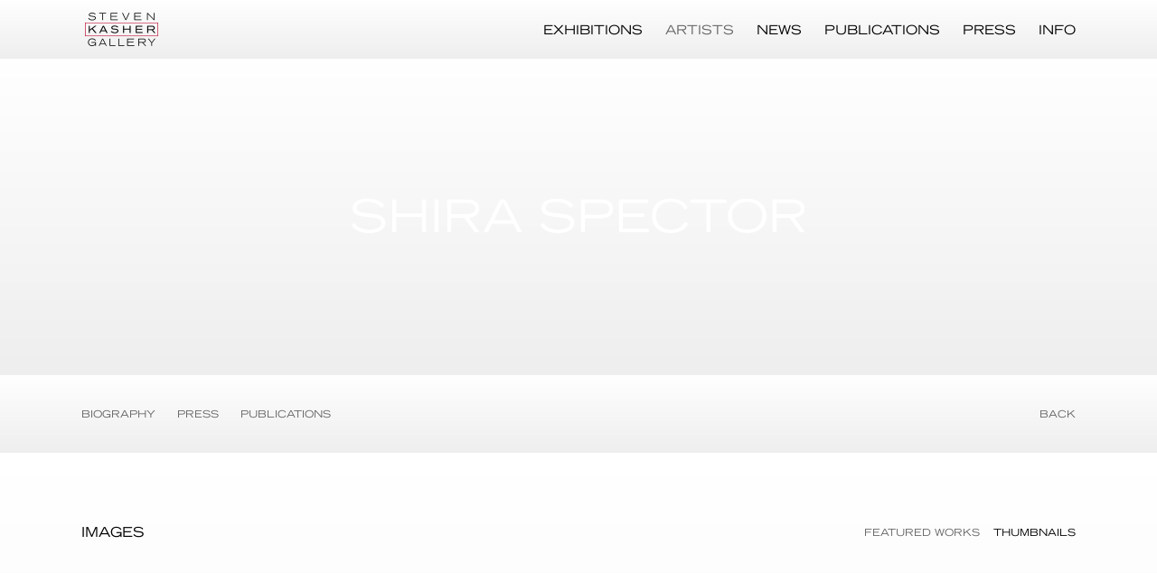

--- FILE ---
content_type: text/html; charset=UTF-8
request_url: https://www.stevenkasher.com/artists/shira-spector/featured-works?view=thumbnails
body_size: 30132
content:
    <!DOCTYPE html>
    <html lang="en">
    <head>
        <meta charset='utf-8'>
        <meta content='width=device-width, initial-scale=1.0, user-scalable=yes' name='viewport'>

        
        <link rel="stylesheet" href="https://cdnjs.cloudflare.com/ajax/libs/Swiper/4.4.6/css/swiper.min.css"
              integrity="sha256-5l8WteQfd84Jq51ydHtcndbGRvgCVE3D0+s97yV4oms=" crossorigin="anonymous" />

                    <link rel="stylesheet" href="/build/basicKasherBase.8ecbf512.css">

        
        
        
        
                        <meta name="description" content="Steven Kasher Gallery specializes in fine art photography, contemporary and vintage. The gallery works with important photographers and major photographic archives such as the National Geographic Society, The New York Times, the Andy Warhol Foundation and Magnum. Under the imprint SteidlKasher we have published books on Mike Disfarmer, Chauncey Hare, Andy Warhol and others. Founded in 1995, we&#039;ve been a member of AIPAD since 2000.">



<title>Shira Spector - Artists - Steven Kasher Gallery</title>

    <link rel="shortcut icon" href="https://s3.amazonaws.com/files.collageplatform.com.prod/image_cache/favicon/application/5491696ae253608b417b23c6/5ee6a8e20a113c9c9618677790043c2c.png">


	<meta property="og:description" content="Steven Kasher Gallery specializes in fine art photography, contemporary and vintage. The gallery works with important photographers and major photographic archives such as the National Geographic Society, The New York Times, the Andy Warhol Foundation and Magnum. Under the imprint SteidlKasher we have published books on Mike Disfarmer, Chauncey Hare, Andy Warhol and others. Founded in 1995, we&#039;ve been a member of AIPAD since 2000." />

	<meta property="twitter:description" content="Steven Kasher Gallery specializes in fine art photography, contemporary and vintage. The gallery works with important photographers and major photographic archives such as the National Geographic Society, The New York Times, the Andy Warhol Foundation and Magnum. Under the imprint SteidlKasher we have published books on Mike Disfarmer, Chauncey Hare, Andy Warhol and others. Founded in 1995, we&#039;ve been a member of AIPAD since 2000." />
<!--<link type="text/css" rel="stylesheet" href="http://fast.fonts.net/cssapi/8706efce-d329-42f2-abca-f80bfbbf6d8f.css"/>-->
<meta name="google-site-verification" content="z7XPvDlvFRjO0c4aOntWVORq7xGwbWKhX4Zii_zi1BU" />
        
        <link rel="stylesheet" type="text/css" href="/style.b3103dc51d0d3aee3ca88b9b5b80a2a6.css"/>


        
            <script type="text/javascript">
        if (!location.hostname.match(/^www\./)) {
          if (['stevenkasher.com'].indexOf(location.hostname) > -1) {
            location.href = location.href.replace(/^(https?:\/\/)/, '$1www.')
          }
        }
    </script>


        <script src="//ajax.googleapis.com/ajax/libs/jquery/1.11.2/jquery.min.js"></script>

        <script src="https://cdnjs.cloudflare.com/ajax/libs/Swiper/4.4.6/js/swiper.min.js"
                integrity="sha256-dl0WVCl8jXMBZfvnMeygnB0+bvqp5wBqqlZ8Wi95lLo=" crossorigin="anonymous"></script>

        <script src="https://cdnjs.cloudflare.com/ajax/libs/justifiedGallery/3.6.5/js/jquery.justifiedGallery.min.js"
                integrity="sha256-rhs3MvT999HOixvXXsaSNWtoiKOfAttIR2dM8QzeVWI=" crossorigin="anonymous"></script>

        <script>window.jQuery || document.write('<script src=\'/build/jquery.8548b367.js\'><\/script>');</script>

                    <script src="/build/runtime.d94b3b43.js"></script><script src="/build/jquery.8548b367.js"></script>
            <script src="/build/jquery.nicescroll.min.js.db5e58ee.js"></script>
            <script src="/build/jquery.lazyload.min.js.32226264.js"></script>
            <script src="/build/vendorJS.fffaa30c.js"></script>
        
        <script src="https://cdnjs.cloudflare.com/ajax/libs/jarallax/1.12.4/jarallax.min.js" integrity="sha512-XiIA4eXSY4R7seUKlpZAfPPNz4/2uzQ+ePFfimSk49Rtr/bBngfB6G/sE19ti/tf/pJ2trUbFigKXFZLedm4GQ==" crossorigin="anonymous" referrerpolicy="no-referrer"></script>

            <script type="text/javascript">
        var langInUrl = false;
        var closeText = "Close";
        var zoomText = "Zoom";
        var _footer = function() {
            var footerH=$('footer').outerHeight(true);
            $(".contentWrapper").css('margin-bottom', -footerH).css('padding-bottom', footerH);
        }
        $(document).ready(function() {
            _footer();
            $(window).on('load resize', function() {
                _footer();
            });
        });
    </script>

        <script type="text/javascript">
                        $(document).ready(function () {
                $('body>#supersized, body>#supersized-loader').remove();
            });
            var screens = {
        'featured-works': {
            masterType: 'imagewithdescription',
            configuration: ["enable_thumbnail_view"]
        },
    };
var frontendParams = {
    currentScreen: 'featured-works',
};


        </script>

            <script src="/build/basicKasherBase.c06ebf47.js"></script>

        
        <script src="/build/frontendBase.4818ec01.js"></script>

                    <script type="text/javascript">
	var ga_code = "UA-16635886-1";

	

	var _gaq = _gaq || [];
	_gaq.push(['_setAccount', ga_code]);
	_gaq.push(['_trackPageview']);

	(function() {
		var ga = document.createElement('script'); ga.type = 'text/javascript'; ga.async = true;
		ga.src = ('https:' == document.location.protocol ? 'https://ssl' : 'http://www') + '.google-analytics.com/ga.js';
		var s = document.getElementsByTagName('script')[0]; s.parentNode.insertBefore(ga, s);
	})();

	
</script>
        
                    <!-- Global site tag (gtag.js) - Google Analytics -->
<script async src="https://www.googletagmanager.com/gtag/js?id=UA-85680996-2"></script>
<script>
  window.dataLayer = window.dataLayer || [];
  function gtag(){dataLayer.push(arguments);}
  gtag('js', new Date());

  gtag('config', 'UA-85680996-2');
</script>
        
        
                    <script type="text/javascript" src="/scripts.9a448f6178b13a3d7a2d602c8edd5baf.js"></script>

                <script src="https://www.recaptcha.net/recaptcha/api.js?render=6LfIL6wZAAAAAPw-ECVAkdIFKn-8ZQe8-N_5kUe8"></script>
    </head>
    <body data-email-protected=""
          data-section-key="a1"
          data-section-id="5492ab42e2536001677b23ce"
         class="
                                    s-a1            detail-page            
        ">
                <input type="hidden" value="" id="email-protected-header"/>
        <input type="hidden" value="" id="email-protected-description"/>
        <input type="hidden" value="First Name" id="email-protected-first-name-field-text"/>
        <input type="hidden" value="Last Name" id="email-protected-last-name-field-text"/>
        <input type="hidden" value="Email" id="email-protected-email-field-text"/>
        <input type="hidden" value="Subscribe" id="email-protected-subscribe-button-text"/>

            <header class='main-header divider  fixed'>
        <div class='container'>
            <a class='logo' href='/'><img itemprop="image" class="alt-standard" alt="Steven Kasher Gallery" src="https://s3.amazonaws.com/files.collageplatform.com.prod/application/5491696ae253608b417b23c6/cfd3e958abd5a3e1d92e0a92bf2f240f.png"/></a><nav class='main'><a href="/exhibitions">Exhibitions</a><a href="/artists" class="active">Artists</a><a href="/news">News</a><a href="/publications">Publications</a><a href="/press">Press</a><a href="/info">Info</a></nav><nav class='languages'></nav><div class="mobile-menu-wrapper"><nav class='mobile'><a class="menu" href="#">Menu</a><div class="navlinks"><a href="/exhibitions">Exhibitions</a><a href="/artists" class="active">Artists</a><a href="/news">News</a><a href="/publications">Publications</a><a href="/press">Press</a><a href="/info">Info</a></div></nav></div>
        </div>
    </header>
        <div id="contentWrapper" tabindex="-1" class="contentWrapper">
                        
    




                    
<header class="section-header divider page-header
                    
                    background-header                                        "><span         class='item-header item-header-background ' style="background-image: url(https://static-assets.artlogic.net//exhibit-e/5491696ae253608b417b23c6/e8793caa0dfe071392716974c3b3c58e.png);
            background-position: 50% 50%;"><div><h1>Shira Spector</h1></div></span></header>

    
<nav class="screen-nav divider quicklinks  is-header-above clearfix">
    <div class="container">

<span class='qlinks'>
                                 
                                                                        <a class='qlink' href="#bio-with-background">Biography</a>
                        
            
                                                                                                                                <a class='qlink' href="#related-publications">
                                Publications
                            </a>
                                                                                                <a class='qlink' href="#related-press">
                                Press
                            </a>
                                                                                    
    
</span>
    <div class='back'>
            
<a href='/' class="link-back back-link back">Back</a>



                    </div>


    </div>
</nav>



  
            <section id='featured-works'>
                                            
                                                                                                
    
<div id="multiple-slider-container"><div id="screen-featured-works"><div id="featured-works"><header class='section-header  '><div class="container"><h4>Images</h4><nav class='slider-features '><a class='featured-works ajax                 '
                   data-target="#slider-container"
                   data-view="slider"
                   data-screen="featured-works"
                   data-urls="/artists/shira-spector/featured-works?view=slider"
                   href="/artists/shira-spector/featured-works?view=slider"
                                                               
                                            data-lang-en="/artists/shira-spector/featured-works?view=slider"
                        
                                   ><span>Featured works</span></a><a class='ajax active link-thumbnails'
                   data-target="#slider-container"
                   data-view="thumbnails"
                   data-screen="featured-works"
                   data-urls="/artists/shira-spector/featured-works?view=thumbnails"
                    href="/artists/shira-spector/featured-works?view=thumbnails"
                                                                
                                            data-lang-en="/artists/shira-spector/featured-works?view=thumbnails"
                        
                ><span>Thumbnails</span></a></nav></div></header><div id='slider-container'>
 
                        <div id='screen-featured-works' >
                    
                            <div id='featured-works-container' >
                    <div id='featured-works' class='container grid fitted thumbnails '><a class='entry ajax'
               href="/artists/shira-spector/featured-works?view=slider#1"
                                                           
                                            data-lang-en="/artists/shira-spector/featured-works?view=slider"
                        
               data-screen="featured-works"
               data-disabled-preloader-classes=".bx-image"
               data-target="#featured-works-container"><div class="placeholder"><div class="image"><span class="v-align"></span><img alt=''
                            src='https://static-assets.artlogic.net/w_472,h_472,c_limit/exhibit-e/5491696ae253608b417b23c6/8f2118b93ac9454e654d0b507d4f0c6c.jpeg'
                            srcset="https://static-assets.artlogic.net/w_236,h_236,c_limit/exhibit-e/5491696ae253608b417b23c6/8f2118b93ac9454e654d0b507d4f0c6c.jpeg 1x, https://static-assets.artlogic.net/w_472,h_472,c_limit/exhibit-e/5491696ae253608b417b23c6/8f2118b93ac9454e654d0b507d4f0c6c.jpeg 2x" ></div></div></a><a class='entry ajax'
               href="/artists/shira-spector/featured-works?view=slider#2"
                                                           
                                            data-lang-en="/artists/shira-spector/featured-works?view=slider"
                        
               data-screen="featured-works"
               data-disabled-preloader-classes=".bx-image"
               data-target="#featured-works-container"><div class="placeholder"><div class="image"><span class="v-align"></span><img alt=''
                            src='https://static-assets.artlogic.net/w_472,h_472,c_limit/exhibit-e/5491696ae253608b417b23c6/a7648a650bceb46d53dfde1e2ed7ba83.jpeg'
                            srcset="https://static-assets.artlogic.net/w_236,h_236,c_limit/exhibit-e/5491696ae253608b417b23c6/a7648a650bceb46d53dfde1e2ed7ba83.jpeg 1x, https://static-assets.artlogic.net/w_472,h_472,c_limit/exhibit-e/5491696ae253608b417b23c6/a7648a650bceb46d53dfde1e2ed7ba83.jpeg 2x" ></div></div></a><a class='entry ajax'
               href="/artists/shira-spector/featured-works?view=slider#3"
                                                           
                                            data-lang-en="/artists/shira-spector/featured-works?view=slider"
                        
               data-screen="featured-works"
               data-disabled-preloader-classes=".bx-image"
               data-target="#featured-works-container"><div class="placeholder"><div class="image"><span class="v-align"></span><img alt=''
                            src='https://static-assets.artlogic.net/w_472,h_472,c_limit/exhibit-e/5491696ae253608b417b23c6/79df4e20d67cbfc1fda131263be7af15.jpeg'
                            srcset="https://static-assets.artlogic.net/w_236,h_236,c_limit/exhibit-e/5491696ae253608b417b23c6/79df4e20d67cbfc1fda131263be7af15.jpeg 1x, https://static-assets.artlogic.net/w_472,h_472,c_limit/exhibit-e/5491696ae253608b417b23c6/79df4e20d67cbfc1fda131263be7af15.jpeg 2x" ></div></div></a><a class='entry ajax'
               href="/artists/shira-spector/featured-works?view=slider#4"
                                                           
                                            data-lang-en="/artists/shira-spector/featured-works?view=slider"
                        
               data-screen="featured-works"
               data-disabled-preloader-classes=".bx-image"
               data-target="#featured-works-container"><div class="placeholder"><div class="image"><span class="v-align"></span><img alt=''
                            src='https://static-assets.artlogic.net/w_472,h_472,c_limit/exhibit-e/5491696ae253608b417b23c6/39c6e767b8c5000cfdec4c571ed54861.jpeg'
                            srcset="https://static-assets.artlogic.net/w_236,h_236,c_limit/exhibit-e/5491696ae253608b417b23c6/39c6e767b8c5000cfdec4c571ed54861.jpeg 1x, https://static-assets.artlogic.net/w_472,h_472,c_limit/exhibit-e/5491696ae253608b417b23c6/39c6e767b8c5000cfdec4c571ed54861.jpeg 2x" ></div></div></a><a class='entry ajax'
               href="/artists/shira-spector/featured-works?view=slider#5"
                                                           
                                            data-lang-en="/artists/shira-spector/featured-works?view=slider"
                        
               data-screen="featured-works"
               data-disabled-preloader-classes=".bx-image"
               data-target="#featured-works-container"><div class="placeholder"><div class="image"><span class="v-align"></span><img alt=''
                            src='https://static-assets.artlogic.net/w_472,h_472,c_limit/exhibit-e/5491696ae253608b417b23c6/62df2529c1bb695841e547c98e41f2fb.jpeg'
                            srcset="https://static-assets.artlogic.net/w_236,h_236,c_limit/exhibit-e/5491696ae253608b417b23c6/62df2529c1bb695841e547c98e41f2fb.jpeg 1x, https://static-assets.artlogic.net/w_472,h_472,c_limit/exhibit-e/5491696ae253608b417b23c6/62df2529c1bb695841e547c98e41f2fb.jpeg 2x" ></div></div></a><a class='entry ajax'
               href="/artists/shira-spector/featured-works?view=slider#6"
                                                           
                                            data-lang-en="/artists/shira-spector/featured-works?view=slider"
                        
               data-screen="featured-works"
               data-disabled-preloader-classes=".bx-image"
               data-target="#featured-works-container"><div class="placeholder"><div class="image"><span class="v-align"></span><img alt=''
                            src='https://static-assets.artlogic.net/w_472,h_472,c_limit/exhibit-e/5491696ae253608b417b23c6/d4e31574c6c2a9e2c3c3e6e27d785a6c.jpeg'
                            srcset="https://static-assets.artlogic.net/w_236,h_236,c_limit/exhibit-e/5491696ae253608b417b23c6/d4e31574c6c2a9e2c3c3e6e27d785a6c.jpeg 1x, https://static-assets.artlogic.net/w_472,h_472,c_limit/exhibit-e/5491696ae253608b417b23c6/d4e31574c6c2a9e2c3c3e6e27d785a6c.jpeg 2x" ></div></div></a><a class='entry ajax'
               href="/artists/shira-spector/featured-works?view=slider#7"
                                                           
                                            data-lang-en="/artists/shira-spector/featured-works?view=slider"
                        
               data-screen="featured-works"
               data-disabled-preloader-classes=".bx-image"
               data-target="#featured-works-container"><div class="placeholder"><div class="image"><span class="v-align"></span><img alt=''
                            src='https://static-assets.artlogic.net/w_472,h_472,c_limit/exhibit-e/5491696ae253608b417b23c6/ad0e0671ffa40536dffb41f7aa89d716.jpeg'
                            srcset="https://static-assets.artlogic.net/w_236,h_236,c_limit/exhibit-e/5491696ae253608b417b23c6/ad0e0671ffa40536dffb41f7aa89d716.jpeg 1x, https://static-assets.artlogic.net/w_472,h_472,c_limit/exhibit-e/5491696ae253608b417b23c6/ad0e0671ffa40536dffb41f7aa89d716.jpeg 2x" ></div></div></a><a class='entry ajax'
               href="/artists/shira-spector/featured-works?view=slider#8"
                                                           
                                            data-lang-en="/artists/shira-spector/featured-works?view=slider"
                        
               data-screen="featured-works"
               data-disabled-preloader-classes=".bx-image"
               data-target="#featured-works-container"><div class="placeholder"><div class="image"><span class="v-align"></span><img alt=''
                            src='https://static-assets.artlogic.net/w_472,h_472,c_limit/exhibit-e/5491696ae253608b417b23c6/482d7116cbe77da5c2b3c099b5d03de0.jpeg'
                            srcset="https://static-assets.artlogic.net/w_236,h_236,c_limit/exhibit-e/5491696ae253608b417b23c6/482d7116cbe77da5c2b3c099b5d03de0.jpeg 1x, https://static-assets.artlogic.net/w_472,h_472,c_limit/exhibit-e/5491696ae253608b417b23c6/482d7116cbe77da5c2b3c099b5d03de0.jpeg 2x" ></div></div></a><a class='entry ajax'
               href="/artists/shira-spector/featured-works?view=slider#9"
                                                           
                                            data-lang-en="/artists/shira-spector/featured-works?view=slider"
                        
               data-screen="featured-works"
               data-disabled-preloader-classes=".bx-image"
               data-target="#featured-works-container"><div class="placeholder"><div class="image"><span class="v-align"></span><img alt=''
                            src='https://static-assets.artlogic.net/w_472,h_472,c_limit/exhibit-e/5491696ae253608b417b23c6/1271dd41f4ceef66f487a53d68007508.jpeg'
                            srcset="https://static-assets.artlogic.net/w_236,h_236,c_limit/exhibit-e/5491696ae253608b417b23c6/1271dd41f4ceef66f487a53d68007508.jpeg 1x, https://static-assets.artlogic.net/w_472,h_472,c_limit/exhibit-e/5491696ae253608b417b23c6/1271dd41f4ceef66f487a53d68007508.jpeg 2x" ></div></div></a><a class='entry ajax'
               href="/artists/shira-spector/featured-works?view=slider#10"
                                                           
                                            data-lang-en="/artists/shira-spector/featured-works?view=slider"
                        
               data-screen="featured-works"
               data-disabled-preloader-classes=".bx-image"
               data-target="#featured-works-container"><div class="placeholder"><div class="image"><span class="v-align"></span><img alt=''
                            src='https://static-assets.artlogic.net/w_472,h_472,c_limit/exhibit-e/5491696ae253608b417b23c6/1ff8ee60080d8c9c0393b0ae1eea6bd5.jpeg'
                            srcset="https://static-assets.artlogic.net/w_236,h_236,c_limit/exhibit-e/5491696ae253608b417b23c6/1ff8ee60080d8c9c0393b0ae1eea6bd5.jpeg 1x, https://static-assets.artlogic.net/w_472,h_472,c_limit/exhibit-e/5491696ae253608b417b23c6/1ff8ee60080d8c9c0393b0ae1eea6bd5.jpeg 2x" ></div></div></a></div>
                </div>
            
                </div>
    
        </div>
</div>
</div>
</div>



                                    </section>
                    <section id='bio-with-background'>
                            <div id='screen-bio-with-background'>
    <div class='text-with-background' 
                  style="background-image: url(https://static-assets.artlogic.net//exhibit-e/5491696ae253608b417b23c6/c305e970ce48bd12054291770f7693e2.png)"
                  > 
                    





<header class="section-header divider
                    
                                                            "><div class="container"><h4>Biography</h4></div></header>
                <div class="container paragraph-styling">
            <div class="text">
                <p><strong>Shira Spector</strong> is a Jewish Canadian lesbian cartoonist who earned a BFA in Fibres (with Distinction) from Concordia University in Montreal. Her work has been widely anthologized and exhibited in Toronto where she is transplanted with her wife and son and a succession of rescue dogs.&nbsp;Shira draws inspiration from theatricality in all its forms whether found in nature or the best parts of aqua musicals. Believing that play and poetry are not luxuries, and that opportunities to embrace the fantastical belong to daily living, she accepts defying the mundane as her personal mission in life.&nbsp;She is the recipient of multiple grants from Canada Council for the Arts, Ontario Arts Council, Toronto Arts Council, as well as a Fund the Changeand a Sustainable Arts&nbsp; Foundation Award (USA). Her debut graphic memoir&nbsp; <em>Red Rock Baby Candy</em> is published by Fantagraphics.</p>
            </div>
        </div>
    </div>    
</div>        

                    </section>
                    <section id='associations'>
                                        <div class='associations fixed-font'>
                                                                <div id="related-publications">
                        <div id='publications' class="associations centered">
                                                                                                                                                                                        <div class="associations">
    
    
<div id="publications-grid" class='grid-container'>
   
    





<header class="section-header divider
                    publications-grid
                                                            "><div class="container"><h4>Publications</h4></div></header>    
    
    
    
        
    
    
<div id="" class='container grid entries fixed-font
     fitted
     
     publications-grid
'><div class='entry not-clickable'><div><div class="placeholder"><div class="image"><img itemprop="image"  alt='Red Rock Baby Candy' class="rollover-image-out" src='https://static-assets.artlogic.net/w_260,h_211,c_limit/exhibit-e/5491696ae253608b417b23c6/21dbafb72a66a57b97a38561a54511c2.png' ></div></div><span class="titles"><div class="title">Red Rock Baby Candy</div><span class="subtitle">Shira Spector literally paints a vivid portrait of the most eventful 10 years of her life, encompassing her tenacious struggle to get pregnant, the emotional turmoil of her father&#039;s cancer diagnosis and eventual death, and her recollections of past relationships with her parents and her partner.</span></span><div class='links'><a href='https://www.fantagraphics.com/products/red-rock-baby-candy' target="_blank">Purchase</a></div></div></div></div>
</div>
    
</div>
                        </div>
                    </div>
                                                                                <div id="related-press">
                        <div id='press' class="associations">
                                                                                                                                                                                        <div class="associations">
            <div id="press-grid" class='grid-container'>

    





<header class="section-header divider
                    
                                                            "><div class="container"><h4>Press</h4></div></header>    
     
<div id="" class="container press-thumbs grid entries fixed-font fitted">
    <div class='entry'>
                    <div class="placeholder">
        <div class='image'>
                            <a href='https://www.shiraspector.com/press' target="_blank">
                                
                <img alt='Collected Press for Shira Spector'
                     src='https://static-assets.artlogic.net/w_410,h_320,c_lfill/exhibit-e/5491696ae253608b417b23c6/d8eb53287ff9ed909d4428d067ce623b.jpeg'
                     srcset="https://static-assets.artlogic.net/w_205,h_160,c_lfill/exhibit-e/5491696ae253608b417b23c6/d8eb53287ff9ed909d4428d067ce623b.jpeg 1x, https://static-assets.artlogic.net/w_410,h_320,c_lfill/exhibit-e/5491696ae253608b417b23c6/d8eb53287ff9ed909d4428d067ce623b.jpeg 2x" >
            </a>        </div></div>
                        <div class='paragraph-styling info'>
            <span class='title'>Collected Press for Shira Spector</span> <span class="subtitle">Links to Reviews, Interviews, and Articles about the artist</span>                        
            <div class='links'>
                                                    <a class="view-more" href='https://www.shiraspector.com/press' target="_blank">View More</a>
                            </div>            
        </div></div></div>
    </div>

</div>
                        </div>
                    </div>
                                    </div>
    
                    </section>
        

                    </div>
        
<footer class="divider show3col full-width-divider"><span class="container clearfix"><div class='divider'></div><div class='footer-cols'><div class="footer-col1"><div><!-- Begin Mailchimp Signup Form --></div><link href="//cdn-images.mailchimp.com/embedcode/classic-10_7.css" rel="stylesheet" type="text/css" /><style type="text/css">#mc_embed_signup{clear:left; font:14px Helvetica,Arial,sans-serif;  width:600px;}
	/* Add your own Mailchimp form style overrides in your site stylesheet or in this style block.
	   We recommend moving this block and the preceding CSS link to the HEAD of your HTML file. */
</style><div id="mc_embed_signup"><form action="https://stevenkasher.us20.list-manage.com/subscribe/post?u=0ecead924c637007466ae6a73&amp;id=530750eba4" class="validate" id="mc-embedded-subscribe-form" method="post" name="mc-embedded-subscribe-form" novalidate="" target="_blank"><div id="mc_embed_signup_scroll"><h2>Subscribe to our newsletter:</h2><div class="mc-field-group"><label for="mce-EMAIL">Email Address </label><input class="required email" id="mce-EMAIL" name="EMAIL" type="email" value="" /></div><div class="clear" id="mce-responses"><div class="response" id="mce-error-response" style="display:none">&nbsp;</div><div class="response" id="mce-success-response" style="display:none">&nbsp;</div></div><!-- real people should not fill this in and expect good things - do not remove this or risk form bot signups--><div aria-hidden="true" style="position: absolute; left: -5000px;"><input name="b_0ecead924c637007466ae6a73_530750eba4" tabindex="-1" type="text" value="" /></div><div class="clear"><input class="button" id="mc-embedded-subscribe" name="subscribe" type="submit" value="Subscribe" /></div></div></form></div><script src="//s3.amazonaws.com/downloads.mailchimp.com/js/mc-validate.js" type="text/javascript"></script><script type="text/javascript">(function($) {window.fnames = new Array(); window.ftypes = new Array();fnames[0]='EMAIL';ftypes[0]='email';fnames[1]='FNAME';ftypes[1]='text';fnames[2]='LNAME';ftypes[2]='text';fnames[3]='ADDRESS';ftypes[3]='address';fnames[4]='PHONE';ftypes[4]='phone';fnames[5]='BIRTHDAY';ftypes[5]='birthday';fnames[6]='MMERGE6';ftypes[6]='text';fnames[7]='MMERGE7';ftypes[7]='text';fnames[8]='MMERGE8';ftypes[8]='text';}(jQuery));var $mcj = jQuery.noConflict(true);</script><!--End mc_embed_signup--><p>&nbsp;</p></div></div><div class="footer-social"><a href="https://instagram.com/stevenkashergallery/" target="_blank"><img itemprop="image" src="https://static-assets.artlogic.net/w_200,h_50,c_limit/exhibit-e/5491696ae253608b417b23c6/981c9989264d9dad3c2a006e08b1fbaa.png" alt=""/></a></div></span></footer>
            </body>
    </html>


--- FILE ---
content_type: text/html; charset=UTF-8
request_url: https://www.stevenkasher.com/banner
body_size: 305
content:
        <div id="contentWrapper" tabindex="-1" class="contentWrapper">
                    
    
<nav class="screen-nav divider quicklinks  is-header-above clearfix">
    <div class="container">

<span class='qlinks'>
             
</span>


    </div>
</nav>



<section class='custom_page'>
            <div class="container">
    Please check back later.
</div>

    </section>        
                    </div>


--- FILE ---
content_type: text/css
request_url: https://www.stevenkasher.com/build/basicKasherBase.8ecbf512.css
body_size: 18467
content:
article,aside,details,figcaption,figure,footer,header,hgroup,main,nav,section,summary{display:block}audio,canvas,video{display:inline-block}audio:not([controls]){display:none;height:0}[hidden]{display:none}html{font-family:sans-serif;-webkit-text-size-adjust:100%;-ms-text-size-adjust:100%}body{margin:0;line-height:24px}a:active,a:hover{outline:0}h1{font-size:2em;margin:.67em 0}abbr[title]{border-bottom:1px dotted}b,strong{font-weight:700}dfn{font-style:italic}hr{-moz-box-sizing:content-box;box-sizing:content-box;height:0}mark{background:#ff0;color:#000}code,kbd,pre,samp{font-family:monospace,serif;font-size:1em}pre{white-space:pre-wrap}q{quotes:"\201C" "\201D" "\2018" "\2019"}small{font-size:80%}sub,sup{font-size:75%;line-height:0;position:relative;vertical-align:baseline}sup{top:-.5em}sub{bottom:-.25em}img{max-width:100%;border:0}svg:not(:root){overflow:hidden}figure{margin:0}fieldset{border:1px solid silver;margin:0 2px;padding:.35em .625em .75em}legend{border:0;padding:0}button,input,select,textarea{font-family:inherit;font-size:100%;margin:0}button,input{line-height:normal}button,select{text-transform:none}button,html input[type=button],input[type=reset],input[type=submit]{-webkit-appearance:button;cursor:pointer}button[disabled],html input[disabled]{cursor:default}input[type=checkbox],input[type=radio]{box-sizing:border-box;padding:0}input[type=search]{-webkit-appearance:textfield;-moz-box-sizing:content-box;-webkit-box-sizing:content-box;box-sizing:content-box}input[type=search]::-webkit-search-cancel-button,input[type=search]::-webkit-search-decoration{-webkit-appearance:none}button::-moz-focus-inner,input::-moz-focus-inner{border:0;padding:0}textarea{overflow:auto;vertical-align:top}table{border-collapse:collapse;border-spacing:0}#eccomerceCheckout select{border:0;outline:1px solid #ccc;outline-offset:-1px}#iosFakeBackground{position:fixed;top:0;left:0;width:100%;height:100%;z-index:-1}body.ios .full-width-banner .slide figure,body.ios .item-header-background,body.ios .text-with-background{background-attachment:scroll!important}header.main-header .social{position:absolute;top:20px;right:30px}.category-in-item-header:after{content:" - "}#overlay.scrollable{overflow-y:auto}.full-width-banner .slide{position:relative}footer .footer-social{float:right}footer .footer-social img{max-width:100px;max-height:25px}#pan{backface-visibility:initial!important}img.high-quality{image-rendering:crisp-edges;image-rendering:pixelated!important;image-rendering:-moz-crisp-edges;image-rendering:-webkit-optimize-contrast}body:not(.touch-device) .text-with-background .scrollable{max-height:450px;padding-right:65px}section.search{padding-bottom:50px}section.search>h1{margin-bottom:20px}section.search.form{text-align:center}section.search.form form{display:inline-block;position:relative}section.search.form input[type=text]{margin-bottom:0}section.search.form input[type=submit]{position:absolute;right:10px;top:0}section.search.results.no-thumbs .placeholder{display:none}.filter-items{padding-bottom:15px}.filter-items .association-filter{display:inline-block;margin-right:30px}.filter-items .association-filter .hide-on-list{display:none}.categories-left .filter-items{padding-top:15px}header.second-row .filter-items{padding-bottom:0}.add-to-cart>span{margin-right:15px}#ecommerceCart table{width:100%}#ecommerceCart table th{text-align:left;font-weight:400}#ecommerceCart table td{vertical-align:top}#ecommerceCart table tr.heading td{padding-bottom:10px;padding-top:50px;font-size:11px;text-transform:uppercase}#ecommerceCart table tr.cart-entry td{padding-bottom:50px}#ecommerceCart table tr.empty td{text-align:center;padding:30px 0;font-size:120%}#ecommerceCart table .cart-entry:first-child td{padding-top:0}#ecommerceCart table .cart-entry{border-bottom-width:1px;border-bottom-style:dotted}#ecommerceCart .item{width:50%}#ecommerceCart .info,#ecommerceCart .item .image{display:inline-block;vertical-align:top}#ecommerceCart .item .image{width:50%;max-width:250px}#ecommerceCart .item .placeholder{padding-top:100%;background:#f3f3f3}#ecommerceCart .placeholder img{position:absolute;top:0;bottom:0;left:0;right:0;margin:auto;max-width:90%;max-height:90%}#ecommerceCart .item .info{width:48%;padding-left:2%}#ecommerceCart .item .info .title{font-size:120%}#ecommerceCart .quantity{width:25%}#ecommerceCart .quantity input[type=number]{width:80px;text-align:center;border:none;background:#f3f3f3;padding:12px 0}#ecommerceCart .quantity input{margin-right:15px}#ecommerceCart .price{width:12.5%}#ecommerceCart .total{width:12.5%;text-align:right}#ecommerceCart .first-summary td.disclaimer,#ecommerceCart .first-summary td.label,#ecommerceCart .first-summary td.value{padding-top:50px}#ecommerceCart .last-summary td.label{padding-bottom:50px}#ecommerceCart .summary .label,#ecommerceCart .summary .value{font-size:120%}#ecommerceCart .summary .value{text-align:right}.ecommerce-proceed{padding:50px 0;text-align:right}.ecommerce-form button,.ecommerce-proceed a,.ecommerce-proceed input[type=submit]{margin-left:30px;text-transform:uppercase}.ecommerce-proceed{border-top-width:1px;border-top-style:dotted}.ecommerce-form .wrap-width{max-width:100%;margin-bottom:-30px}.ecommerce-form div.widget{display:inline-block;vertical-align:top;-moz-box-sizing:border-box;-webkit-box-sizing:border-box;box-sizing:border-box}.ecommerce-form div.widget.br{display:block}.ecommerce-form div.widget input,.ecommerce-form div.widget select{width:100%}.ecommerce-form div.widget:not(.subform-wrapper) label{display:block;font-size:11px;text-transform:uppercase;padding-bottom:5px}.ecommerce-form div.width-full{width:100%;padding-right:2.5%}.ecommerce-form div.width-half{width:50%;padding-right:2.5%}.ecommerce-form div.width-fourth{width:25%;padding-right:2.5%}.ecommerce-form #order_personal_data_billing_address{max-width:800px}.ecommerce-form #order_personal_data>.subform-wrapper{border-bottom-width:1px;border-bottom-style:dotted;padding-top:30px}.ecommerce-form #order_personal_data div.widget.width-half.subform-wrapper{border-bottom:none}.ecommerce-form .subform-wrapper:not(input){padding-bottom:30px}.ecommerce-form .widget.width-half.subform-wrapper{max-width:100%}#order_personal_data_email{width:50%}#order_personal_data_shipping_address{max-width:800px}.ecommerce-form .subform-wrapper .subform-wrapper:not(input){padding-bottom:0}.ecommerce-form .subform-wrapper>label{font-size:120%;padding-bottom:15px;display:inline-block}.subform-wrapper.personal{display:inline-block;vertical-align:top;width:25%;line-height:1.3em}#credit_card_expire>div:not(.widget){display:none}#eccomerceCheckout .wrap-width{margin-bottom:0}#eccomerceCheckout ul{list-style:none;color:red;padding:0}#eccomerceCheckout #ecommerceCart table{border-top-width:1px;border-top-style:dotted}.rollover.columns-4 .list{width:75%}.rollover.columns-4 .image{width:24%}.text-three-columns .content{display:flex;display:-webkit-flex;flex-wrap:wrap;-webkit-flex-wrap:wrap;justify-content:space-between;-webkit-justify-content:space-between}.text-three-columns .column{width:31.55%;flex-basis:31.55%;-webkit-flex-basis:31.55%}.thumbnail-counter{text-align:left}.news-3up{margin-top:50px!important}.news-3up .entry{width:32%;padding-right:2%;display:inline-block;vertical-align:top;padding-bottom:50px!important}.news-3up .entry .thumbnail{width:100%!important;padding-right:0!important}.news-3up .entry .info{width:100%!important}.news-3up .entry:nth-child(3n+3){padding-right:0}.homepage .news-5up{margin-top:50px!important}.homepage .news-5up .entry{width:19%;padding-right:1.25%;display:inline-block;vertical-align:top;padding-bottom:50px!important}.homepage .news-5up .entry .thumbnail{width:100%!important;padding-right:0!important}.homepage .news-5up .entry .info{width:100%!important}.homepage .news-5up .entry:nth-child(5n+5){padding-right:0}.homepage .news-5up .entry.last-line-3up,.homepage .news-5up.news-5up-3items .entry{width:32%;padding-right:2%}.homepage .news-5up .entry.last-line-3up:last-child,.homepage .news-5up.news-5up-3items .entry:nth-child(3n+3){padding-right:0}.homepage .news-5up .placeholder{padding-top:119%}#back-to-series{padding-bottom:0}.series .thumbnail-caption{text-align:left}@media (max-width:800px){.homepage .news-5up .entry{width:32%;padding-right:2%!important}.homepage .news-5up .entry:nth-child(3n+3){padding-right:0!important}.homepage .news-5up .entry:nth-child(4n+4),.homepage .news-5up .entry:nth-child(5n+5){margin-right:0!important}}@media (max-width:480px){.homepage #artists-grid .entry{width:100%}}.rollover.columns-4 .column-wrapper .column{width:50%}.rollover.columns-4 .column-wrapper{width:50%;display:inline-block;vertical-align:top}@media (max-width:768px){.rollover.columns-4 .list{width:100%}.rollover.columns-4 .image{display:none}}@media (max-width:600px){.text-three-columns .column{width:100%;flex-basis:100%;-webkit-flex-basis:100%}.rollover.columns-4 .column-wrapper .column{width:100%}}@media (max-width:380px){.rollover.columns-4 .column-wrapper{width:100%}}.sidebar-left{max-width:25%;float:left}.sidebar-left .section-header .item-header{width:100%}.sidebar-left .section-header .links{flex-direction:column;-webkit-box-orient:vertical;-webkit-flex-direction:column}.sidebar-right{float:right;display:inline-block;width:74%}.switched-sidebar.sidebar-left{margin-right:0;width:74%;max-width:74%;position:static}.switched-sidebar.sidebar-right{max-width:25%;width:25%;margin-left:0;word-wrap:break-word}@media (max-width:480px){.sidebar-left,.sidebar-right{float:none;display:block;width:100%;max-width:100%}}@media (max-width:600px){.side-scrolling-slider:not(.no-slider-on-mobile) .fader-items{position:relative;margin-bottom:45px;z-index:1;text-align:center;height:430px}.side-scrolling-slider:not(.no-slider-on-mobile) .fader-items .slides_container{width:99999px;height:430px;overflow:hidden;position:absolute;margin:auto}.side-scrolling-slider:not(.no-slider-on-mobile) .fader-items .slides_container div.slide{height:420px;float:left;text-align:left;margin-right:50px;display:inline-flex;display:-webkit-inline-flex;align-items:center;-webkit-align-items:center}.side-scrolling-slider:not(.no-slider-on-mobile) .fader-items .slides_container div.slide figure{padding-top:0}.side-scrolling-slider:not(.no-slider-on-mobile) .fader-items .slides_container div.slide figure a{display:block;height:530px;line-height:530px}.side-scrolling-slider:not(.no-slider-on-mobile) .fader-items .slides_container div.slide figure p a{display:inline;height:auto;line-height:16px}.side-scrolling-slider:not(.no-slider-on-mobile) .fader-items .slides_container div.slide figure img{vertical-align:middle;position:relative;max-width:100%}.side-scrolling-slider:not(.no-slider-on-mobile) .slides_controls{text-align:right;margin-bottom:15px}.side-scrolling-slider:not(.no-slider-on-mobile) .slides_controls a{margin-left:30px}:not(.no-slider-on-mobile) .hide-x-overflow{overflow-x:hidden}.side-scrolling-slider:not(.no-slider-on-mobile) .slide figcaption{height:60px}}@media (min-width:601px){.side-scrolling-slider .fader-items{position:relative;margin-bottom:45px;z-index:1;text-align:center;height:430px}.side-scrolling-slider .fader-items .slides_container{width:99999px;height:430px;overflow:hidden;position:absolute;margin:auto}.side-scrolling-slider .fader-items .slides_container div.slide{height:420px;float:left;text-align:left;margin-right:50px;display:inline-flex;display:-webkit-inline-flex;align-items:center;-webkit-align-items:center}.side-scrolling-slider .fader-items .slides_container div.slide figure{padding-top:0}.side-scrolling-slider .fader-items .slides_container div.slide figure a{display:block;height:530px;line-height:530px}.side-scrolling-slider .fader-items .slides_container div.slide figure p a{display:inline;height:auto;line-height:16px}.side-scrolling-slider .fader-items .slides_container div.slide figure img{vertical-align:middle;position:relative;max-width:100%}.side-scrolling-slider .slides_controls{text-align:right;margin-bottom:15px}.side-scrolling-slider .slides_controls a{margin-left:30px}.hide-x-overflow{overflow-x:hidden}.side-scrolling-series-container>div.side-scrolling-slider-container{float:left;width:75%}.side-scrolling-series-container .series-side-nav{width:25%;float:left}.side-scrolling-series-container div.clear{float:none;clear:both}.side-scrolling-series-container .series-side-nav a{width:100%;padding-bottom:0!important}.side-scrolling-slider .slide figcaption{height:60px}}form.inquire label{text-transform:uppercase}.inquire .surname-row{display:none}form.inquire input[type=text],form.inquire textarea{font-size:16px}.series-text{margin-bottom:80px}.homepage .images{margin-bottom:20px}.homepage .images .entry{margin-bottom:25px;display:inline-block;vertical-align:top}.homepage .images .entry.medium{margin-left:4%;margin-right:0}@media (max-width:600px){.homepage .images .entry{margin-right:0}}.homepage .images .entry.small{margin-left:5%}.homepage .container.images.entries .newline,.homepage .images.entries .entry:first-child{margin-left:0}.homepage .images .small{width:30%}.homepage .images .medium{width:48%}.homepage .images .large{width:100%}.homepage .images .subtitle,.homepage .images .summary,.homepage .images .title{display:block}.homepage .images .title{font-size:20px}.homepage .images .placeholder{position:relative;width:100%;padding-top:100%;margin-bottom:7px}.homepage .images .large .placeholder{padding-top:51%}.homepage .images .image{bottom:0;height:100%;left:0;position:absolute;right:0;top:0;width:100%}.video-overlay-container{display:flex;display:-webkit-flex;display:-ms-flexbox;align-items:center;justify-content:center;-webkit-align-items:center;-webkit-justify-content:center;height:100%}.series-file{margin:15px 0}.full-slider .video-item{width:90%!important;box-sizing:border-box}.full-slider .fluid-width-video-wrapper{position:static}#overlay .video-item:before{display:inline-block;content:"";height:100%;vertical-align:middle}#overlay .video-item{font-size:0}#overlay .fluid-width-video-wrapper{position:relative;display:inline-block;vertical-align:middle}.side-scrolling-slider figure.embed-video{display:none}.side-scrolling-slider figure.embed-video iframe{max-height:345px}.side-scrolling-slider figure.replacement-image{display:block}.side-scrolling-slider .video-item{position:relative!important;padding:0}.side-scrolling-slider .video-item iframe{width:100%}.mobile-menu-wrapper,nav.mobile .navlinks{display:none}.mobile-menu-wrapper a:not(.active):hover{color:#666}@media (max-width:480px){.main-header nav.languages,.main-header nav.main{display:none}.mobile-menu-wrapper{position:relative;margin:9px 0 8px;display:block}.main-header nav.mobile{display:inline-block;line-height:26px;text-align:left}nav.mobile .navlinks{padding-top:10px}nav.mobile .navlinks a{display:block;margin:0;padding-bottom:15px;line-height:100%}.main-header .mobile-languages{display:inline-block;position:static;font-size:12px;line-height:26px;position:absolute;right:0}.main-header .mobile-languages a{margin-left:15px;display:inline-block}.mobile-languages a:first-child{margin-left:0}div .main-header.fixed{position:fixed}}.imageflow .navigation{z-index:55!important}.imageflow .caption{z-index:56!important}.imageflow .scrollbar{z-index:57!important}.imageflow .slider{z-index:58!important}.imageflow .slideshow{z-index:59!important}.text-or-image-two-columns .right .image{text-align:right}.text-one-column-with-image .inquire{display:inline-block;margin-top:20px;line-height:normal}.series .subtitle{display:block}.no-slider .slide figure img{margin:initial;position:static}.no-slider .slide figure{padding-top:0}.no-slider .slide{margin-bottom:50px}.no-slider .slide,.no-slider .slide figcaption{text-align:left}.no-slider .slide figcaption{display:inline-block}.no-slider .slide figure.embed-video>div.video-item{position:static}@media (max-width:600px){.side-scrolling-slider:not(.no-slider-on-mobile) .fader-items .slides_container div.slide figure img{max-width:475px;position:relative;vertical-align:middle}.no-slider-on-mobile .slide figure img{margin:initial;position:static}.no-slider-on-mobile .slide figure{padding-top:0}.no-slider-on-mobile .slide{margin-bottom:50px}.no-slider-on-mobile .slide,.no-slider-on-mobile .slide figcaption{text-align:left}.no-slider-on-mobile .slide figcaption{display:inline-block}:not(.no-slider-on-mobile) .imageflow{padding-bottom:220px;z-index:0}:not(.no-slider-on-mobile) .imageflow .navigation,:not(.no-slider-on-mobile) .imageflow img{margin-top:130px}}@media (max-width:480px){.side-scrolling-slider:not(.no-slider-on-mobile) .fader-items .slides_container div.slide figure img{max-width:330px;position:relative;vertical-align:middle}}@media (max-width:375px){.side-scrolling-slider:not(.no-slider-on-mobile) .fader-items .slides_container div.slide figure img{max-width:200px;position:relative;vertical-align:middle}}.zoom-click{position:absolute;right:90px;text-transform:uppercase;color:#666;cursor:pointer;z-index:60}#zoomImage{display:none;position:fixed;left:0;top:0;z-index:61;width:100%;height:100%;background:transparent}#overlay .enlarge-wrapper{-moz-box-sizing:border-box;margin:0 auto;max-width:100%;position:relative;vertical-align:middle}#zoomHeader{width:100%;height:30px;margin:0 auto;float:none;z-index:99999;display:block;position:fixed;background:transparent}#zoomHeaderClose{position:absolute;cursor:pointer;z-index:125;line-height:40px;padding:0 20px;text-transform:uppercase;color:#666}#zoomWrap{line-height:12px;margin:0 auto;-moz-box-sizing:border-box;-webkit-box-sizing:border-box;box-sizing:border-box;padding:30px 0}#pan,#zoomWrap{width:100%;height:100%}#pan{position:relative}#pan img{cursor:-webkit-zoom-in;cursor:-moz-zoom-in;max-width:100%;max-height:100%;position:absolute;top:0;bottom:0;left:0;right:0;margin:auto}#zoomFooterWrapper{width:100%;height:30px;background:transparent;position:fixed;bottom:0;z-index:20}#zoomFooter{width:65%;height:100%;margin:0 auto;z-index:21;float:none}.content-conveyor{width:100%;position:relative}#zoomFooterZoomOut{left:0;margin-left:-40px;margin-bottom:7px;margin-top:13px;height:5px;width:20px;background-position:0 0}#jQslider{border-bottom:2px solid #000}#zoomFooterZoomIn{margin-left:12px;background-position:0 0}.zoomFooterControl{height:20px;width:20px;color:#fff;display:inline;float:left;margin-top:5px;text-align:center;position:absolute;cursor:pointer;background-position:0 0}.data_field{display:none;height:0;width:0;overflow:hidden}#detailZoom{cursor:pointer}#detailZoom:hover{color:#666}#zoomFooterZoomOut:hover{background-position:0 -5px}#zoomFooterZoomIn:hover{background-position:0 -19px}#zoomiPadClose{position:absolute;top:4px;right:0;color:#666;cursor:pointer;font-size:14px;z-index:125;line-height:40px;padding:0 20px}#zoomZoom:hover{color:#666}#BRslider{position:absolute;width:10px;height:30px;background-color:#00f;left:0;margin-top:-15px;z-index:23;cursor:pointer}#BRnavline{position:relative;height:2px;width:auto;background-color:#fefefe;top:15px;margin:0 10px;border-bottom:.8px solid #727272}#BRnavleft{left:0}#BRnavright{right:0}.BRnavend{position:absolute;top:-2px;width:1px;height:6px;background-color:#000}#BRZoomIn,#BRZoomOut{display:inline;float:left;display:block;background-color:#ff0;width:100px;height:100px;z-index:99}#jQslider{width:100%;height:15px;position:relative;margin:0;top:14px;padding:10px 0;float:left;display:inline;border-top:2px solid #000}.ui-slider-handle{width:5px;height:15px;position:absolute;top:-8px;z-index:200;background-color:#000}#slider-result{font-size:50px;height:200px;font-family:Arial,Helvetica,sans-serif;color:#fff;width:250px;text-align:center;text-shadow:0 1px 1px #000;font-weight:700;padding:20px 0}.ui-widget-header{height:18px;left:1px;top:-8px;position:absolute;border-top:1px;border-color:#fff}#b_home .slide{min-width:935px}#overlay .zoomDetail{cursor:pointer;cursor:-webkit-zoom-in!important;cursor:-moz-zoom-in!important}.slideshow-overlay .zoom-image{cursor:-webkit-zoom-in!important;cursor:-moz-zoom-in!important}.full-slider>.fader-items .slide:not(:first-child){display:none!important}.flipster--flat .flipster__item--future,.flipster--flat .flipster__item--past{opacity:1!important}.flipster--flat .flipster__item--future .flipster__item__content,.flipster--flat .flipster__item--past .flipster__item__content{transform:scale(.65)!important}.flipster__item{outline:1px solid transparent}.flipster__button{z-index:30!important}.flipster-slider ul{list-style:none}.flipster-slider{text-align:center}.flipster-loader{width:35px;position:absolute;top:0;bottom:0;left:0;right:0;margin:auto}.slider{position:relative}.v-hidden{visibility:hidden}#overlay .fluid-width-video-wrapper embed,#overlay .fluid-width-video-wrapper iframe,#overlay .fluid-width-video-wrapper object{bottom:0;right:0;margin:auto}#overlay .video-overlay-container{padding:5%;box-sizing:border-box}.exhibitions.home .sidebar-left .section-header,.exhibitions.home .sidebar-left .section-header .container{display:block}.exhibitions .additional-text,.item-header .additional-text{padding-top:4px;color:#000}.artists .additional-text,.objects .additional-text{text-transform:none}.replacement-image{display:none}#overlay .enlarge-captions figcaption,#overlay a.inquire{display:inline-block;margin:0;padding:0}body #overlay figure{padding:0 6%;max-width:100%;max-height:100%;min-height:0;height:auto;width:auto}.safari #overlay figure img{opacity:0}body #overlay figure.embed-video,body #overlay figure.embed-video .video-item,body #overlay figure.embed-video .video-item iframe{width:100%;height:100%}body #overlay figure.embed-video .video-item{padding:0;visibility:hidden}body #overlay figure.embed-video .video-item .fluid-width-video-wrapper{width:100%;height:0}body #overlay .enlarge-captions figcaption{padding-top:20px;margin:0 auto}#overlay .slide figure .video-item,#overlay .slide figure img{position:relative}body #overlay .slide img{max-width:100%;max-height:100%;height:auto}#overlay .slide-wrapper{height:88%;display:flex;flex-direction:column;justify-content:center;box-sizing:content-box;position:absolute;top:50%;width:100%;transform:translateY(-50%)}#overlay{min-height:100vh}#overlay .bx-viewport{height:100%}#overlay .enlarge-captions a.inquire{padding-bottom:0}#overlay form.inquire{display:block}#overlay .enlarge-captions figcaption p{display:block;overflow:hidden}#overlay .enlarge-captions figcaption .links a{display:block}.qlink-target:before{content:"";display:block;position:relative;width:0;height:40px;margin-top:-40px}.bx-controls-direction a{visibility:hidden}.inquireBox .email-phone-row>div{width:48%;float:right}.inquireBox .email-phone-row>div:first-child{float:left;padding-right:4%}.inquireBox .address-row>div:nth-child(2) label{display:none}.inquireBox .address-row>div:nth-child(2){margin-top:20px}.inquireBox .address-row>div:nth-child(3){float:left;width:48%;margin-right:4%}.inquireBox .address-row>div:nth-child(4){float:left;width:22%;margin-right:4%}.inquireBox .address-row>div:nth-child(5){float:left;width:22%}#order_personal_data_copy_billing.disabled:hover{color:#666}#order_personal_data_copy_billing.nonvisible{visibility:hidden}#eccomerceCheckout input.error{border:1px solid red}#eccomerceCheckout select.error{outline:1px solid red}#eccomerceCheckout:not(.checkout-credit-card) .widget ul{display:none}.j-gallery.grid{line-height:0}.j-gallery.grid .placeholder .image img{max-height:none!important;max-width:none!important}.j-gallery.grid .image img{top:auto!important;right:auto!important;left:auto;bottom:auto;width:100%;height:100%;margin:initial}.j-gallery .placeholder .image img{position:static}.j-gallery .placeholder .image{position:static;width:100%;height:100%;left:auto;right:auto;top:auto;bottom:auto}.j-gallery.grid .placeholder{padding-top:0;background:initial;position:static;width:100%;height:100%;margin-bottom:0!important}.j-gallery.grid .entry{padding-bottom:0!important;display:inline-block;padding-right:0;position:absolute;margin-bottom:0;vertical-align:initial;width:auto}.j-gallery,.justified-gallery{visibility:hidden}.no-slider .j-gallery figure img{top:auto!important;right:auto!important;left:auto;bottom:auto;width:100%;height:100%;margin:initial;max-width:100%}.no-slider .j-gallery .slide figure{position:static;height:100%}.no-slider .j-gallery .slide{margin-bottom:0;overflow:visible}.j-gallery.fader-items{line-height:0;overflow:visible}.grid.fitted.j-gallery{padding-bottom:25px}#artists-grid .entries.columnized{column-count:4}#artists-grid .entries.columnized .entry{width:100%;padding-bottom:14px}#artists-grid .entries.columnized .entry .title{line-height:1.25}.full-width-video{width:100vw;height:56vw;position:relative;overflow:hidden}.full-width-video .container iframe{background-color:#f5f5f5;position:absolute;top:50%;left:50%;transform:translate(-50%,-50%);width:100vw;height:100vh;min-height:56vw;z-index:-1}.full-width-video .text-wrapper{position:absolute;width:100%;left:50%;top:50%}.full-width-video .text-wrapper>div{display:inline-block;width:100%;text-align:center;transform:translate(-50%,-50%);-webkit-transform:translate(-50%,-50%);-moz-transform:translate(-50%,-50%);-o-transform:translate(-50%,-50%)}.full-width-video .text-wrapper div div.title{font-size:33px!important;line-height:normal;text-align:center}.full-width-video .text-wrapper div div.subtitle{font-size:26px!important;text-align:center;max-width:800px;margin:0 auto;line-height:1.22}.full-width-video-screen figcaption{text-align:center}.full-width-video-screen figcaption,.full-width-video-screen figcaption .video-description{max-width:550px;margin:15px auto 0;font-size:11px;line-height:15px}@media (max-width:850px){.inquireBox .address-row>div:nth-child(3),.inquireBox .email-phone-row>div{width:100%}.inquireBox .address-row>div:nth-child(4){width:66%}.inquireBox .address-row>div:nth-child(5){width:30%}}@media (max-width:800px){#artists-grid .entries.columnized{column-count:3}}@media (max-width:600px){.inquireBox .address-row>div:nth-child(3){width:48%}.inquireBox .address-row>div:nth-child(4),.inquireBox .address-row>div:nth-child(5){width:22%}.inquireBox .email-phone-row>div{width:48%}#artists-grid .entries.columnized{column-count:2}}@media (max-width:480px){#artists-grid .entries.columnized{column-count:1}}@media (max-width:400px){.inquireBox .address-row>div:nth-child(3),.inquireBox .email-phone-row>div{width:100%}.inquireBox .address-row>div:nth-child(4){width:66%}.inquireBox .address-row>div:nth-child(5){width:30%}}.thumbnail-caption a{pointer-events:none;cursor:inherit}.associations .grid .titles .additional-text{text-transform:capitalize}.grecaptcha-badge{visibility:hidden}.inquireBox-info{color:#ccc!important;font-size:11px;line-height:1.8;width:70%}.image-uncropped_banner .container{max-width:100%;padding:0}.image-uncropped_banner img{width:100%}.image-uncropped_banner{position:relative;padding-bottom:0!important}.image-uncropped_banner .caption{position:absolute;top:0;left:0;width:100%;height:100%;display:flex;align-items:center;justify-content:center;overflow:hidden}.image-uncropped_banner .caption p{font-size:45px;color:#000;max-width:900px;line-height:1}.image-uncropped_banner .text{display:none}.image-uncropped_banner .image{margin-bottom:0;line-height:0}.loading{width:100%}.loading img{display:block;margin-left:auto;margin-right:auto}.artists .top:after,.contact:after,.entries:after,.exhibitions .entry:after,.exhibitions .top:after,.main-header:after,.news .content:after,.news .entry:after,.news .top:after{content:".";display:block;height:0;clear:both;visibility:hidden}a{text-decoration:none;color:inherit}a:hover{color:#4e4444}p{margin:0}iframe{border:0}.clearfix:after{content:".";display:block;height:0;clear:both;visibility:hidden}.bx-wrapper{position:relative;padding:0;*zoom:1}.bx-wrapper img{max-width:100%;display:inline-block}.bx-wrapper .bx-controls-auto,.bx-wrapper .bx-pager{position:absolute;bottom:-30px;width:100%}.bx-wrapper .bx-loading{min-height:50px;background:url(/build/images/bx_loader.4adbd81a.gif) 50% no-repeat #fff;height:100%;width:100%;position:absolute;top:0;left:0;z-index:2000}.bx-wrapper .bx-pager{text-align:center;font-size:.85em;font-family:Arial;font-weight:700;color:#666;padding-top:20px}.bx-wrapper .bx-controls-auto .bx-controls-auto-item,.bx-wrapper .bx-pager .bx-pager-item{display:inline-block;*zoom:1;*display:inline}.bx-wrapper .bx-pager.bx-default-pager a{background:#666;text-indent:-9999px;display:block;width:10px;height:10px;margin:0 5px;outline:0;-moz-border-radius:5px;-webkit-border-radius:5px;border-radius:5px}.bx-wrapper .bx-pager.bx-default-pager a.active,.bx-wrapper .bx-pager.bx-default-pager a:hover{background:#000}.bx-wrapper .bx-prev{left:10px;background:url(/build/images/arrow_previous.cf407ee2.png) no-repeat 0 0}.bx-wrapper .bx-next{right:10px;background:url(/build/images/arrow_next.1d875574.png) no-repeat 0 0}.bx-wrapper .bx-next:hover,.bx-wrapper .bx-prev:hover{background-position:0 -32px}.bx-wrapper .bx-controls-direction a{position:absolute;top:50%;margin-top:-16px;outline:0;width:14px;height:32px;text-indent:-9999px;z-index:50}.bx-wrapper .bx-controls-direction a.disabled{display:none}.bx-wrapper .bx-controls-auto{text-align:center}.bx-wrapper .bx-controls-auto .bx-start{display:block;text-indent:-9999px;width:10px;height:11px;outline:0;background:url(/build/images/controls.1e9bdffd.png) -86px -11px no-repeat;margin:0 3px}.bx-wrapper .bx-controls-auto .bx-start.active,.bx-wrapper .bx-controls-auto .bx-start:hover{background-position:-86px 0}.bx-wrapper .bx-controls-auto .bx-stop{display:block;text-indent:-9999px;width:9px;height:11px;outline:0;background:url(/build/images/controls.1e9bdffd.png) -86px -44px no-repeat;margin:0 3px}.bx-wrapper .bx-controls-auto .bx-stop.active,.bx-wrapper .bx-controls-auto .bx-stop:hover{background-position:-86px -33px}.bx-wrapper .bx-controls.bx-has-controls-auto.bx-has-pager .bx-pager{text-align:left;width:80%}.bx-wrapper .bx-controls.bx-has-controls-auto.bx-has-pager .bx-controls-auto{right:0;width:35px}.bx-wrapper .bx-caption{position:absolute;bottom:0;left:0;background:#666;background:rgba(80,80,80,.75);width:100%}.bx-wrapper .bx-caption span{color:#fff;font-family:Arial;display:block;font-size:.85em;padding:10px}#supersized{position:absolute;top:0;left:0;width:100%;height:100%;margin:0;padding:0;list-style-type:none;overflow:hidden;z-index:0;display:block}#supersized img{position:relative;width:auto;max-width:none;height:auto;outline:none;border:none;display:none}#supersized.speed img{-ms-interpolation-mode:nearest-neighbor;image-rendering:-moz-crisp-edges}#supersized.quality img{-ms-interpolation-mode:bicubic;image-rendering:optimizeQuality}#supersized li{position:absolute;background:#111;width:100%;height:100%;top:0;left:0;list-style:none;z-index:-30;overflow:hidden;display:block}#supersized li.activeslide img,#supersized li.prevslide img{display:inline}#supersized li.prevslide{z-index:-20}#supersized li.activeslide{z-index:-10}BODY,HTML{min-height:100%;height:100%;margin:0;padding:0}BODY{background-color:#fff;color:#666;font:13px Arial,sans-serif;line-height:26px}.contentWrapper{min-height:100%;box-sizing:border-box;-moz-box-sizing:border-box;-webkit-box-sizing:border-box}a{color:#666}a.active,a:hover{color:#000}h1,h2,h3,h4,h5,h6{font-weight:400;margin:0}h1{font-size:20px;line-height:100%}h2,h3{font-size:13px}h4{text-transform:uppercase;font-size:20px;color:#000;padding-bottom:5px;margin-bottom:25px}header h4{padding:0;margin:0}.title{color:#000}.links a{line-height:24px;padding-right:15px}.links a:last-of-type{line-height:24px;padding-right:0}.entry .links a{display:block}.container{max-width:100%;max-width:1080px}.container .container{padding:0}.main-header{padding:50px 0 70px;position:relative;z-index:55;text-transform:uppercase;box-sizing:border-box}.main-header.fixed{position:fixed;top:0;left:0;width:100%;z-index:55}.main-header .logo{float:left}.main-header .logo span{font-size:35px}.main-header nav{text-align:right}.main-header nav a{margin-left:25px}.main-header nav>a:first-child{margin-left:0}.main-header nav .menu-group{display:inline-block;margin-left:25px;position:relative}.main-header nav .menu-group:first-child{margin-left:0}.main-header nav .menu-group>div{display:none;position:absolute;top:99%;left:0;min-width:100%;z-index:10}.main-header nav.main .menu-group:hover>div{display:block;text-align:left}.main-header nav .menu-group a,.main-header nav.mobile .menu-group{display:block;margin-left:0}.main-header nav.mobile .menu-group-items{display:none;position:static;margin-left:15px}.main-header nav.main:not(.homepage) a img:first-child,.main-header nav.mobile .menu-group:hover>div,.main-header nav.mobile:not(.homepage) a img:first-child{display:none}.main-header nav.main:not(.homepage) .menu-group:hover>a img:first-child,.main-header nav.main:not(.homepage) a.active img:first-child,.main-header nav.main:not(.homepage) a:hover img:first-child,.main-header nav.main:not(.homepage) a img:last-child,.main-header nav.mobile:not(.homepage) .menu-group:hover>a img:first-child,.main-header nav.mobile:not(.homepage) a.active img:first-child,.main-header nav.mobile:not(.homepage) a:hover img:first-child,.main-header nav.mobile:not(.homepage) a img:last-child{display:inline-block}.main-header nav.main:not(.homepage) .menu-group:hover>a img:last-child,.main-header nav.main:not(.homepage) a.active img:last-child,.main-header nav.main:not(.homepage) a:hover img:last-child,.main-header nav.mobile:not(.homepage) .menu-group:hover>a img:last-child,.main-header nav.mobile:not(.homepage) a.active img:last-child,.main-header nav.mobile:not(.homepage) a:hover img:last-child{display:none}.main-header nav.languages{font-size:12px;line-height:12px;position:absolute;top:15px;right:0}.main-header nav.languages a{margin-left:15px}.screen-nav{margin-bottom:25px;padding-bottom:10px}.screen-nav.child.combined{padding-top:10px;margin-top:-25px}.screen-nav a{margin-right:20px;white-space:nowrap}.screen-nav a:last-of-type{margin-right:0}.section-header{margin-bottom:25px;padding-bottom:10px;display:-webkit-flex;display:flex;align-items:flex-end;flex-wrap:wrap;justify-content:space-between;-webkit-display:flex;-webkit-align-items:flex-end;-webkit-justify-content:space-between;-webkit-flex-wrap:wrap}.section-header.no-h4{justify-content:flex-end}.section-header .links{display:-webkit-flex;display:flex;-webkit-flex-wrap:wrap;-webkit-flex-shrink:1;flex-wrap:wrap;flex-shrink:1}.series .section-header .links{-webkit-flex-grow:1;-webkit-justify-content:flex-end;flex-grow:1;justify-content:flex-end}.section-header.second-row{justify-content:flex-end;-webkit-justify-content:flex-end;margin-top:-15px}header.section-header .container{width:100%;display:-webkit-flex;display:flex;align-items:flex-end;justify-content:space-between;flex-wrap:wrap;-webkit-align-items:flex-end;-webkit-justify-content:space-between;-webkit-flex-wrap:wrap}header.section-header nav a,nav.slider-features a{padding-right:15px;cursor:pointer}header.section-header nav a:last-of-type,nav.slider-features a:last-of-type{padding-right:0}header.section-header nav.links-only{width:100%;text-align:left}nav.slider-features,nav.sub-links{text-align:right}nav.slider-features.with-margins{margin-top:-25px;margin-bottom:25px;padding-top:10px}header.section-header.right-align .container{justify-content:flex-end;-webkit-justify-content:flex-end}header.section-header+header.section-header{margin-top:-15px}.exhibitions.separated.home nav{text-align:left}.screen-nav .back a{margin:0}.screen-nav .item-header{padding:0}.exhibitions .item-header h1,.item-header h1,header h1{padding-bottom:5px}.divider{border-bottom:1px solid;border-color:#ccc}.grid .image.divider{border:none}.header-links{padding-bottom:5px;margin-bottom:25px}.header-links h4{padding:0;margin:0;display:inline-block;width:20%}.header-links nav{display:inline-block;width:80%;text-align:right}.header-links nav a{padding-left:25px}.caption .description,.caption h1,.caption h2,.caption h3{margin:5px 0;padding:0}.caption .description{font-size:12px}.caption h1{font-size:20px}.caption h2{font-size:16px}.caption h3{font-size:12px}.homepage .slider{border:none}.homepage.full-width-banner{margin-bottom:65px}.homepage.full-width-banner .slide figure{position:relative;padding-top:300px;text-align:left}.homepage.full-width-banner .slide .caption{position:absolute;bottom:30px}.full-width-banner .view-more{position:absolute;top:calc(100vh - 40px);left:0;height:10px;width:100%;z-index:100;padding:15px 0;text-align:center;text-transform:uppercase;line-height:10px;font-size:10px;background:hsla(0,0%,100%,.3);cursor:pointer}#slidecaption{position:absolute;color:#fff;z-index:1;bottom:60px;-webkit-box-sizing:border-box;-moz-box-sizing:border-box;box-sizing:border-box}#seeHomepageItems{position:absolute;left:0;bottom:0;width:100%;text-align:center;line-height:30px;background:#fff;font-size:13px;z-index:1}ul#slide-list~#seeHomepageItems{display:none}ul#slide-list{left:50%;bottom:0;margin:0;padding:15px 0;position:absolute;z-index:1}ul#slide-list li{float:left;list-style:outside none none;margin:0 10px 0 0;border-radius:100px;overflow:hidden}ul#slide-list li a{background:#666;display:block;height:10px;width:10px;cursor:pointer}ul#slide-list li.current-slide a,ul#slide-list li a:hover{background:#fff}.supersized .artists,.supersized .news{padding-top:70px}.fixed.supersized .artists,.fixed.supersized .news{padding-top:0}.supersized footer{display:none}.homepage .slider{padding-bottom:65px}.homepage .caption{padding-top:4px}.news .entry{padding-bottom:70px}.news .entry .info,.news .entry .thumbnail{display:inline-block}.news .entry .thumbnail{width:23%;padding-right:20px}.news .entry .info{max-width:740px;width:70%;vertical-align:top}.news h1{padding-bottom:9px}.news h2,.news h3{padding-bottom:4px}.associations .list-container .entry .thumbnail,.news-index .entry .thumbnail{float:right;width:28%;max-width:300px}.associations .list-container .entry,.news-index .entry{clear:both;padding-bottom:90px}.associations .list-container .entry .info,.news-index .entry .info{max-width:740px;width:70%;padding-right:2%}.associations .list-container .entry .thumbnail,.news-index .entry .thumbnail{padding:0}.news-details .details{width:54%;max-width:550px}.news-details.img .image{width:46%;float:right}.news-details .links{padding-top:25px}.image .caption p{font-size:11px;line-height:15px}.thumbnail-caption{overflow:hidden;height:45px;text-align:center}.thumbnail-caption p{font-size:11px;line-height:15px}.news-details.slideshow .article>*{max-width:740px}.news-details.img .image{text-align:right}.publication-details .sectionname{display:none}.publication-details .text-one-column{margin:0}.publication-details-image #image+#text{width:54%;max-width:550px}.publication-details-image #image{width:46%;float:right;text-align:right}.publication-details .text-one-column .item-header{display:none}.grid .entry{width:23%;display:inline-block;padding-right:2.66%;padding-bottom:50px;vertical-align:top}.grid .entry a:hover span{color:#000}.grid .entry:nth-child(4n+4){padding-right:0}.grid .entry .placeholder{margin-bottom:6px}.grid.fitted .entry{padding-bottom:70px}.category{padding-bottom:35px}.no-thumbs .entry{padding-bottom:10px}.exhibitions h1{padding-bottom:3px}.exhibitions.home .headers{padding-top:7px}.exhibitions.home .medium .headers{padding-top:4px}.exhibitions .medium h1{font-size:16px;padding-bottom:3px}.exhibitions.home .small .headers{padding-top:2px}.exhibitions .small h1{font-size:13px;padding-bottom:3px;padding-top:3px}.grid .entry.full{width:100%;padding-right:0}.grid .entry.half{width:49%;padding-right:2%;border-top:none}.grid .entry.half .placeholder{padding-top:100%}.grid .entry.half:nth-child(2n+2){padding-right:0}.grid .entry.medium{width:31.5%;padding-right:2.75%}.grid .entry.medium:nth-child(3n+3){padding-right:0}.large-images,.row{padding-bottom:20px}.large-images .entry{width:100%;padding:0 0 50px}.large-images .entry figure{width:60%;display:inline-block;padding-right:25px}.large-images .entry .info{width:35%;display:inline-block;vertical-align:top}.large-images h1{padding-bottom:5px}.rollover{width:auto}.rollover .list{width:44%;float:left}.rollover .list .entry{width:100%;margin-bottom:10px;display:inline-block}.rollover .image{max-width:410px;width:56%;float:right}.rollover .artwork{text-align:right}.rollover .column{display:inline-block;vertical-align:top}.rollover.columns-2 .column{width:50%}.slide,.slide figcaption{text-align:center}.slide figure{position:relative;padding-top:54%}.slide figure.video-figure{padding-top:50.6%}.banner .slide figure{padding-top:44%}.slide figure .video-item,.slide figure img{position:absolute;margin:auto;top:0;left:0;right:0;bottom:0;max-height:100%;max-width:90%;width:auto;height:auto}.slide figure .video-item{max-width:100%}.slide figure.video-figure .video-item>div:not(.fluid-width-video-wrapper){padding-top:0!important;position:static!important}.banner .slide figure img{max-width:100%}.slide .placeholder{position:relative;width:100%;padding-top:54%}.slide figcaption{max-width:550px;margin:15px auto 0}.slide figcaption,.slide figcaption p{font-size:11px;line-height:15px}.slide figcaption p.image-title{font-size:12px}.slide .placeholder .image img{vertical-align:middle;position:relative;max-width:90%}.bx-controls-direction{height:100%;max-height:580px;left:0;position:absolute;right:0;top:0}.enlarge{cursor:pointer}.enlarge.no-enlarge{cursor:default}.video-item{padding:0 5%}.full-width-banner .slider{min-height:0}.full-width-banner .slide figure{padding-top:460px}.full-width-banner .slide figure,.text-with-background{background-color:transparent;background-repeat:no-repeat;background-position:50%;-webkit-background-size:cover;background-size:cover}.text-with-background{padding:20px 0}.text-with-background .text{margin:0 auto}.text-with-background{margin-bottom:50px}.press-thumbs .image{background:#f3f3f3}.press .title{color:#000}.placeholder{position:relative;width:100%;padding-top:73%}.placeholder .image{position:absolute;left:0;bottom:0;top:0;right:0;height:100%;width:100%}.placeholder .image img{position:absolute;left:0;bottom:0;height:auto;max-height:100%;width:auto;max-width:100%;margin:auto}.grid.series .image img{top:0;right:0}.full .placeholder{padding-top:44%}.small .thumb{position:relative;width:100%;padding-top:73%}.small .thumb .image{position:absolute;left:0;bottom:0;top:0;right:0;height:100%;width:100%}.small .thumb .image img{position:absolute;left:0;bottom:0;height:auto;max-height:100%;width:auto;max-width:100%;margin:auto}.fitted .placeholder{padding-top:100%;background:#f3f3f3}.fitted .image img{top:0;right:0}.fitted .placeholder .image img{max-height:95%;max-width:95%}.artists.no-thumbs .placeholder{display:none}.artists.no-thumbs .titles{margin-top:0}.inquireOuterWrapper{width:100%;height:100%}.inquireWrapper{display:flex;justify-content:center;width:100%;box-sizing:border-box;padding:0 40px}@media (max-width:767px){.inquireWrapper{height:100%}}.inquireBox{padding:50px 0;width:100%}.inquireBox .content-wrapper{display:flex;justify-items:center;align-items:flex-start;flex-wrap:wrap}.inquireBox .header{margin-bottom:30px}.inquireBox .left,.inquireBox .right{display:inline-block;vertical-align:top}.inquireBox .left{width:45%;padding-right:5%}.inquireBox .left img{display:block;margin:0 auto}@media (min-width:600px){.inquireBox .left img{max-height:none;display:initial;margin:initial}}.inquireBox .right{width:49%}.inquireBox .left .caption p{line-height:16px}.inquireBox .right input,.inquireBox .right textarea{display:block;width:100%;-moz-box-sizing:border-box;-webkit-box-sizing:border-box;box-sizing:border-box}.inquireBox #form_message{height:150px}.inquireBox .right input[type=submit]{width:auto;float:right;margin-bottom:20px}.contact{padding-bottom:50px}.contact .info,.contact .info-map,.contact .left,.contact .left-staff{display:inline-block;vertical-align:top}.contact .left{width:68.5%;margin-right:3.5%}.contact .left-staff{width:28%;margin-right:3.5%}.contact .info{width:28%}.contact .info-map{width:68.5%}.contact .address,.contact .map,.contact .staff,.contact .text{margin-bottom:15px}.contact .credit,.credit{font-family:Arial,Helvetica,Sans-serif;font-size:9px;margin-top:50px}.contact .info .address,.contact .left-staff .address{border-bottom-width:1px;border-bottom-style:solid;padding-bottom:50px}.info-map iframe,.map iframe{max-width:100%!important}.contact .divider,.contact .info .address,.contact .info .no-staff,.contact .left-staff .address{border:none}.map h4{display:none}form input[type=email],form input[type=password],form input[type=text],form select,form textarea{display:block;border:1px solid #ccc;font-size:13px;padding:10px;height:37px;background:#fff;margin-bottom:15px;width:250px;-moz-box-sizing:border-box;-webkit-box-sizing:border-box;box-sizing:border-box}#order_personal_data_copy_billing,form input[type=submit]{background:none;border:none;padding:12px 0 0;color:#666}#order_personal_data_copy_billing:hover,form input[type=submit]:hover{color:#000}.private-error{margin-bottom:15px}.custom_page nav.slider-features{width:100%}.custom_page h4+nav.slider-features{width:45%}.slider-features a{cursor:pointer}.hidden{display:none}.content,.slider{padding-bottom:70px}.grid{padding-bottom:20px}.grid.fitted{padding-bottom:0}.no-thumbs{padding-bottom:50px}.rollover .image,.rollover .list{padding-bottom:80px}.news-details,.private-login,.publication-details{padding-bottom:70px}footer{padding:20px 0;background:#fff;position:relative;z-index:9;line-height:normal}footer div.footer-cols{line-height:29px;width:75%}footer div{display:inline-block;padding-right:30px;vertical-align:top}footer .footer-social{padding-right:0;text-align:right}footer .footer-social a{margin-right:10px;height:100%;vertical-align:middle;display:inline-block}footer img{vertical-align:middle}footer .footer-social a:last-of-type{margin-right:0}footer.divider{border:none}footer .container>.divider{display:none}footer.stick{bottom:0;max-width:inherit;position:fixed;left:0;width:100%}footer .image-links{text-align:center;padding-top:15px}footer .image-links a{display:inline-block;vertical-align:middle;margin:0 15px}.private .back{float:right}.slider{min-height:500px}.homepage.supersized+footer{display:none}.homepage.supersized+footer.stick{display:block}.text-one-column-with-image .text{float:left;padding-bottom:50px;width:58%}.text-one-column-with-image.image-on-right .text{float:right;padding-left:0;padding-right:5%}.text-one-column-with-image .image{float:left;vertical-align:top;width:37%}.text-one-column-with-image.image-on-right .image{float:right;text-align:right}.text-one-column-with-image .divider{margin-bottom:25px}.text-one-column-with-image .image+.text{padding-left:5%}.text-one-column-with-image.image-on-right .image+.text{padding-left:0}.text-one-column-with-image.banner-image .image,.text-one-column-with-image.large-image .image{width:100%;float:none}.text-one-column-with-image.banner-image .text,.text-one-column-with-image.large-image .text{padding:0 0 50px;float:none;width:100%;margin:0}.text-one-column-with-image.large-image .image+.text{padding-left:0;margin-top:30px}.text-one-column-with-image.banner-image .caption{text-align:center;padding-top:0;margin-top:15px}.text-or-image-two-columns.banner-image .left,.text-or-image-two-columns.large-image .left{width:100%;padding-right:0;display:block}.text-or-image-two-columns.banner-image .right,.text-or-image-two-columns.large-image .right{width:100%;padding-left:0;display:block}.text-or-image-two-columns.large-image .left .image,.text-or-image-two-columns.large-image .right .image{text-align:left}.text-one-column-with-image.banner-image>.container,.text-or-image-two-columns.banner-image>.container{padding:0;width:100%;max-width:100%}.text-or-image-two-columns.banner-image .left .image,.text-or-image-two-columns.banner-image .right .image{text-align:left}.text-one-column-with-image.banner-image figure,.text-or-image-two-columns.banner-image figure{min-height:460px;background-position:50%;background-size:cover}.text-or-image-two-columns.banner-image .caption{margin-bottom:25px}.text-two-columns .left,.text-two-columns .right{display:inline-block;width:48.66%;vertical-align:top}.text-two-columns .left{padding-right:1.33%}.text-two-columns .right{padding-left:1.33%}.text-four-columns .content{padding-bottom:25px}.text-four-columns .column{display:inline-block;vertical-align:top;width:25%;padding:0 1.33% 25px;box-sizing:border-box}.text-four-columns .column:first-child{padding-left:0}.text-four-columns .column:last-child{padding-right:0}.text-one-column .links{margin-top:20px}.private nav.screen-nav+header.section-header{text-align:right;border:none;padding:0;margin:0}.dropdown,.dropdown-root{max-width:100%}.dropdown{display:inline-block;min-width:130px;text-align:left;padding:2px 50px 2px 5px;border-width:1px;border-style:solid;position:relative;box-sizing:border-box;-moz-box-sizing:border-box;-webkit-box-sizing:border-box}.dropdown:after{content:" ";position:absolute;height:100%;width:25px;top:0;right:0}.dropdown:before{content:" ";position:absolute;z-index:2;top:50%;margin-top:-4px;right:8px;width:0;height:0;border-style:solid;border-width:7px 5px 0}.dropdown>a{white-space:normal}.dropdown>div{display:none;position:absolute;z-index:55;top:100%;left:0;min-width:100%;border-width:1px;border-style:solid}.dropdown>div a{display:block;padding:3px 5px;white-space:nowrap}.links.in-text{margin-top:20px}.screen-nav+h4{display:none}.grid .titles,.grid .titles span.title{color:#000}.grid .titles span{color:#666}.contact h4{margin-bottom:5px}.date,.subtitle{display:block}.publication-details-image{padding-bottom:65px}.clearfix{clear:both}.grid{line-height:22px}.associations .news h1{font-size:16px}.text-one-column .content{width:100%;max-width:780px}.article,.contact,.news-details,.text-one-column,.text-one-column-with-image{padding-bottom:50px}.half{border-top:1px solid #ccc}.half .sectionname{border:none}.half .press-thumbs,.half .text-one-column{display:inline-block;vertical-align:top}.half .text-one-column{width:60%;padding-right:4%}.half .press-thumbs{width:35%}.half .press-thumbs .entry{width:100%}.half .press-thumbs .entry .info{width:62%}.news .content figure{float:right;width:280px}.news .content .text{float:left;width:600px}.news-thumbs{line-height:22px}.news-thumbs,.press-thumbs{padding-bottom:25px}.associations .news-thumbs{padding-bottom:0}h4.slider-header:first-of-type{display:none}.slider{padding-bottom:25px}.childpage .slider{border:none;padding-bottom:50px}.slider-underline{border-top:1px solid #ccc;border-bottom:none;padding-bottom:20px}.screen-nav+.half,.screen-nav+.text-one-column .sectionname{border:none}.entries.fixed-font .title,.entries.fixed-font .titles{font-size:12px}.news-thumbs.fixed-font .entry .subtitle,.news-thumbs.fixed-font .title,.news-thumbs.fixed-font .titles,.press.home .press-thumbs.fixed-font .title,.press.home press-thumbs.fixed-font .titles{font-size:18px}.entries.fixed-font .date,.entries.fixed-font .subtitle,.fixed-font .entries .date{font-size:12px}.news .list h1{color:#000}.grid-left-categories .categories-left,.grid-left-categories .grid-container{display:inline-block;vertical-align:top}.grid-left-categories .categories-left.screen-nav{border:none;margin-top:-5px}.grid-left-categories .categories-left{width:25%}.grid-left-categories .grid-container{width:74%}.categories-left a{display:block}.grid-left-categories .grid .entry{width:30.5%;padding-right:4.2%}.grid-left-categories .grid .entry:nth-child(4n+4){padding-right:4.2%}.grid-left-categories .grid .entry:nth-child(3n+3){padding-right:0}.list.text-only{padding-bottom:50px}.list.text-only .date,.list.text-only .summary,.list.text-only .title{display:inline-block;vertical-align:top}.list.text-only .date{width:11.5%;padding-right:2%}.list.text-only .title{width:23%;padding-right:2%}.list.text-only .summary{width:58%}.list.text-only .entry{padding-bottom:30px}.quicklinks .back{float:right}.entry .links{margin-top:20px}.grouped .fitted .placeholder{padding-top:73%}#back-to-series{cursor:pointer;display:block;text-align:right}.series a.entry{cursor:pointer}#backToTop{position:fixed;bottom:0;right:30px;z-index:59;display:none}#backToTop.locked{display:block;bottom:132px}@media (max-width:1100px){.container{padding:0 20px}.slider{min-height:0}}@media (max-width:1024px){.container.outside{padding:0}.large-images .entry{width:100%!important}.large-images .entry figure{width:50%!important}.large-images .entry .info{width:45%!important}h4+.screen-nav.categories,h4+.screen-nav.years{margin-top:0}}@media (max-width:800px){.press-thumbs .image{margin-right:10px}.half .press-thumbs .entry .info{width:60%}.container{max-width:700px}.main-header .logo{float:none}.main-header nav.main{text-align:left;padding-top:15px}.main-header nav.main a{margin-left:0;margin-right:25px}.homepage .news .entry .thumbnail{width:29%}.homepage .news .entry .info{width:65%}.grid .entry:nth-child(4n+4),.grid .entry:nth-child(5n+5){padding-right:4.2%;margin-right:0}.grid .entry:nth-child(3n+3){padding-right:0}.grid .entry{width:30.5%;padding-right:4.2%}.rollover .list{width:100%}.rollover .image{display:none}.rollover .list .entry{margin-right:0}.grid .entry.medium{width:48%;padding-right:3.75%}.grid .entry.medium:nth-child(2n+2){padding-right:0}.grid .entry.medium:nth-child(3n+3){padding-right:3.75%}.news .entry .thumbnail{width:36%}.news .entry .info{width:54%}.news-details-image .image{float:right;width:43%}.full-width-banner .slide figure{padding-top:40%}}@media (max-width:768px){.contact .left,.contact .left-staff{width:100%;margin-right:0}.contact .info,.contact .info-map{width:100%}.contact .left .text{border-bottom:1px solid #ccc;padding-bottom:20px}.half .text-one-column{width:100%;max-width:680px;padding-right:0}.half .press-thumbs{width:100%;border-top:1px solid #ccc}.half .press-thumbs .entry{width:100%}.press-thumbs .image{margin-right:10px}.press-thumbs .info{width:70%}.half .press-thumbs .entry .info{width:80%}.text-one-column-with-image .image,.text-one-column-with-image .text{width:100%!important;padding:0!important}.text-one-column-with-image .image{margin-bottom:15px;text-align:center!important}.news-details.img .image{float:none;width:100%}.text-four-columns .column{width:50%}.text-four-columns .column:nth-child(2n+2){padding-right:0}.text-four-columns .column:nth-child(odd){padding-left:0}.fluid-width-video-wrapper{display:inline-block;vertical-align:middle}.video-item{font-size:0}.video-item:before{display:inline-block;content:"";height:100%;vertical-align:middle}}@media (max-width:600px){.news-thumbs .entry,.news-thumbs .entry:nth-child(3n+3),.press-thumbs .entry,.press-thumbs .entry:nth-child(3n+3){width:47%;padding-right:5.75%}.news-thumbs .entry:nth-child(2n+2),.press-thumbs .entry:nth-child(2n+2){padding-right:0}.entry.medium{width:48%}.entry:nth-child(4n+4),.entry:nth-child(5n+5){margin-right:1%}.entry.medium:nth-child(2n+2),.homepage .news-3up .entry:nth-child(4n+4),.homepage .news-3up .entry:nth-child(5n+5){margin-right:0}.screen-nav h1,.screen-nav h2,.screen-nav h3,h1,h2,h3{display:block;margin:0;padding:0!important}.large-images .entry .info,.large-images .entry figure{width:100%!important}.large-images .entry .info{padding:0}header.section-header .item-header,header.section-header h4{width:100%}header.section-header .item-header+nav,header.section-header h4+nav{width:100%;text-align:left}header.section-header nav a{padding-right:15px}.categories-left.screen-nav{margin-bottom:0;padding-bottom:30px}.categories-left,.grid-left-categories,.grid-left-categories .categories-left{width:100%}.inquireBox .left,.inquireBox .right{width:100%;padding:0}.inquireBox .left{padding-bottom:30px}}@media (max-width:480px){.main-header.fixed{position:static}.main-header .logo{max-width:100%;margin-right:0}.main-header{padding-top:20px;padding-bottom:20px}.text-four-columns .column{width:100%;padding-left:0;padding-right:0}.quicklinks .back{float:none}.screen-nav.categories,.screen-nav.years{text-align:left;height:auto}nav.mobile.bg{margin:0 -20px;padding:0 20px}.slide figure:not(.video-figure){padding-top:100%}.no-slider-on-mobile .slide figure:not(.video-figure),.no-slider .slide figure:not(.video-figure){padding-top:0}.bx-controls-direction{left:0;max-height:350px;right:0;top:0}.bx-wrapper .bx-next{background:url(/build/images/controls.1e9bdffd.png) no-repeat scroll -63px -41px transparent}.bx-wrapper .bx-prev{background:url(/build/images/controls.1e9bdffd.png) no-repeat scroll -4px -41px transparent}.bx-controls-direction{left:-20px;right:-20px}.full-width-banner .bx-controls-direction{left:0;right:0}.bx-wrapper .bx-controls-direction a{height:14px;width:8px;margin-top:-7px}.bx-wrapper .bx-controls-direction a:after{content:"";height:60px;width:40px;position:absolute;left:50%;top:50%;margin-left:-20px;margin-top:-30px}.bx-wrapper .bx-prev:hover{background-position:-4px -10px}.bx-wrapper .bx-next:hover{background-position:-63px -10px}footer .container{display:-webkit-box;display:-moz-box;display:box;-webkit-box-orient:vertical;-moz-box-orient:vertical;box-orient:vertical}footer div.container{box-sizing:border-box}footer .footer-cols{width:100%;-webkit-box-ordinal-group:2;-moz-box-ordinal-group:2;box-ordinal-group:2}footer div{display:block;width:100%!important}footer div.footer-social{text-align:left;display:block;width:100%;-webkit-box-ordinal-group:1;-moz-box-ordinal-group:1;box-ordinal-group:1}footer div.footer-col1,footer div.footer-col2,footer div.footer-col3,footer div.footer-col4,footer div.footer-cols{padding-right:0}.rollover.columns-2 .column{width:100%}}@media (max-width:330px){.container{max-width:300px}.auto-rotating{margin-bottom:25px}nav.main{display:none}header.section-header .item-header,header.section-header h4{width:100%}header.section-header nav{text-align:left}.homepage .news .entry .thumbnail{width:80%}.homepage .news .entry .info{width:100%}.homepage .news .entry .thumbnail{padding-bottom:10px}#slidecaption{padding-left:20px;padding-right:20px}.grid-left-categories .grid-container .entry,.grid .entry{width:47%;padding-right:5.75%}.grid .entry:nth-child(2n+2){padding-right:0!important}.grid .entry:nth-child(3n+3),.grid .entry:nth-child(5n+5){padding-right:5.75%}.large-images .entry figure,.list .entry{width:100%;padding-right:0}.large-images .entry .info{width:100%}.grid .entry.medium{width:100%;padding-right:0}.grid .entry.medium:nth-child(3n+3){padding-right:0}.news .entry .thumbnail{float:none;width:100%!important}.news .entry .info{width:100%;padding:10px 0 0}.bx-wrapper .bx-prev{left:0;background:url(/build/images/arrow_previous_small.9801bc51.png) no-repeat 0 0}.bx-wrapper .bx-next{right:0;background:url(/build/images/arrow_next_small.713cc89a.png) no-repeat 0 0}.bx-wrapper .bx-next:hover,.bx-wrapper .bx-prev:hover{background-position:0 -21px}.bx-wrapper .bx-controls-direction a{width:10px;height:21px}.text-two-columns .left,.text-two-columns .right{width:100%;padding:0}.contact .left,.contact .left-staff{width:100%;margin-right:0}.contact .info,.contact .info-map{width:100%}footer div.footer-cols{width:60%}footer div{padding-right:0}.list.text-only .date,.list.text-only .summary,.list.text-only .title{display:block;width:100%}}@media (max-width:320px){.main-header .logo{width:100%}.main-header nav{text-align:left}.main-header nav a{margin:0}.entry{width:49%}.news-thumbs .entry{width:100%!important}.thumb-news{float:right}.news .entry .info,.news .entry .thumb-news{width:100%!important;float:none}.news .entry .thumb-news{margin-bottom:10px}.entry.medium{width:100%;margin-right:0}.news-details .details{width:100%;padding-right:0}.news-details .image{width:100%;vertical-align:top}}@media (max-width:240px){.entry{width:100%;margin-right:0}}.noDivider{border:none}#overlay{background-color:#fff;position:fixed;top:0;left:0;width:100%;height:100%;z-index:99;overflow:scroll}#overlay .close{background-image:url(/build/images/close-text-image.5725f8fa.png);background-size:cover;background-position:0 0;cursor:pointer;position:fixed;width:24px;height:24px;top:15px;right:15px;text-indent:-9999px;z-index:60}#overlay .close:hover{background-position:100% 0}#overlay .enlarge,#overlay figure{box-sizing:border-box;-webkit-box-sizing:border-box;-moz-box-sizing:border-box}#overlay figure{max-height:none;height:100%;line-height:normal;text-align:center;padding:35px}#overlay figcaption{display:block}#overlay figcaption p{display:none}#overlay .fader-items,#overlay .slide{height:100%}#overlay .slide img{max-width:90%;max-height:90%;vertical-align:middle;display:inline-block}#overlay .bx-controls-direction{height:100%;max-height:none}#overlay .bx-prev{left:20px}#overlay .bx-next{right:20px}#overlay .slide .placeholder{height:100%;padding-top:0}.homepage.supersized+footer{max-width:none;left:0;right:0;z-index:99;padding-bottom:10px;padding-top:8px}footer .container{max-width:1080px;display:block;margin:0 auto}footer div.container{padding:0 20px}.thumbnails img{cursor:pointer}nav.slider-features a>span{white-space:nowrap;display:inline-block}.bx-wrapper:nth-child(2) .bx-viewport{z-index:1;padding:7px 0}.bx-wrapper:nth-child(2){margin:0 auto 30px}.bx-wrapper:nth-child(2) .bx-thumbs a{text-align:center;height:80px;border:1px solid transparent;box-sizing:border-box}.bx-wrapper:nth-child(2) .bx-thumbs a>img{position:absolute;top:0;right:0;bottom:0;left:0;margin:auto;max-width:92%;max-height:92%}.bx-wrapper:nth-child(2) .bx-controls .bx-next{margin-right:-50px}.bx-wrapper:nth-child(2) .bx-controls .bx-prev{margin-left:-50px}.bx-wrapper:nth-child(2) .bx-viewport a.active{border:1px solid #000;box-sizing:border-box}.item-header-background{width:100%!important;height:200px;-moz-background-size:cover;-o-background-size:cover;display:-webkit-box!important;display:-moz-box!important;display:-ms-flexbox!important;display:-webkit-flex!important;display:flex!important}.item-header-background>div{margin:auto}@media (max-width:960px){.bx-wrapper:nth-child(2) .bx-controls .bx-next{margin-right:-30px}.bx-wrapper:nth-child(2) .bx-controls .bx-prev{margin-left:-30px}}@media (max-width:600px){.bx-wrapper:nth-child(2){display:none}}.custom-grid .entry{display:inline-block;vertical-align:top}.image-module.container{display:flex;display:-webkit-flex;justify-content:space-between;-webkit-justify-content:space-between;flex-flow:row wrap;-webkit-flex-flow:row wrap}.image-module .entry{margin-bottom:20px}.image-module.extended.with-fit a{display:block}.image-module.extended.with-fit img{max-width:90%;max-height:90%;right:0;top:0;width:auto}.image-module .entry.with1{width:100%;max-width:100%;text-align:center}.image-module .entry.with2{width:42%;max-width:445px;padding-left:7%}.image-module .entry.with2:last-child{padding-left:0;padding-right:7%}.image-module .entry.with3{width:31.55%;max-width:333px}.image-module.extended .entry{text-align:left;padding-left:0!important;padding-right:0!important;max-width:100%}.image-module.extended .entry.with2{width:48.66%}.image-module.extended .entry.with4{width:23%}.zoom-click{top:0;font-size:13px}#zoomHeaderClose{top:-7px;right:-10px;font-size:13px}#zoomFooterZoomOut{background-image:url(/build/images/zoom_minus2.a49ec6e5.png)}.zoomFooterControl{background-image:url(/build/images/zoom_plus2.b5dfc986.png)}.sidebar-right nav.slider-features.with-margins{margin-top:0}.side-scrolling-slider .slides_controls a{text-indent:-9999px;width:14px;height:32px;outline:0;display:inline-block}.side-scrolling-slider .slides_controls a.next{background:url(/build/images/arrow_next.1d875574.png) no-repeat 0 0}.side-scrolling-slider .slides_controls a.prev{background:url(/build/images/arrow_previous.cf407ee2.png) no-repeat 0 0}.side-scrolling-slider .slides_controls a.next:hover{background:url(/build/images/arrow_next.1d875574.png) no-repeat 0 -32px}.side-scrolling-slider .slides_controls a.prev:hover{background:url(/build/images/arrow_previous.cf407ee2.png) no-repeat 0 -32px}.imageflow{overflow:hidden;position:relative;text-align:left;visibility:hidden;width:100%}.imageflow img{border:none;position:absolute;top:0;visibility:hidden;-ms-interpolation-mode:bicubic}.imageflow p{margin:0 auto;text-align:center}.imageflow .loading{border:1px solid #fff;height:15px;left:50%;margin-left:-106px;padding:5px;position:relative;visibility:visible;width:200px}.imageflow .loading_bar{background:#fff;height:15px;visibility:visible;width:1%}.imageflow .navigation{z-index:10000}.imageflow .caption{position:relative;text-align:center;z-index:10001}.imageflow .scrollbar{border-bottom:1px solid #b3b3b3;position:relative;visibility:hidden;z-index:10002;height:1px}.imageflow .slider{background:url(/build/images/imageflow_slider_dark.185f04f9.png) no-repeat;margin:-6px 0 0 -7px}.imageflow .slider,.imageflow .slideshow{height:14px;position:absolute;width:14px;z-index:10003}.imageflow .slideshow{cursor:pointer;margin:20px 0 0 20px}.imageflow .slideshow.pause{background:url(/build/images/imageflow_button_pause.af2634a7.png) no-repeat}.imageflow .slideshow.play{background:url(/build/images/imageflow_button_play.8c771133.png) no-repeat}.imageflow .images{overflow:hidden;white-space:nowrap}.imageflow .button{cursor:pointer;height:17px;position:relative;width:17px}.imageflow .previous{background:url(/build/images/imageflow_button_left.0076d100.png) 0 0 no-repeat;float:left;margin:-7px 0 0 -30px}.imageflow .next{background:url(/build/images/imageflow_button_right.8c771133.png) 0 0 no-repeat;float:right;margin:-7px -30px 0 30px}

/*! jQuery.Flipster, v1.0.1 (built 2015-11-02) */.flipster{display:block;overflow-x:hidden;overflow-y:visible;position:relative}.flipster__container,.flipster__item{margin:0;padding:0;list-style-type:none;position:relative}.flipster__container{display:block;white-space:nowrap;word-spacing:-.25em;transform-origin:50% 50%;backface-visibility:hidden}.flipster__item{display:inline-block;white-space:normal;word-spacing:normal;vertical-align:bottom}.flipster--click .flipster__item--future,.flipster--click .flipster__item--past{cursor:pointer}.flipster__item img{max-width:100%}.flipster__button{position:absolute;top:50%;display:block;appearance:none;background:none;border:none;padding:0;z-index:999;cursor:pointer;font-size:15px;opacity:.5;transition:opacity .5s ease;margin:-1em 2em}.flipster__button svg{width:2em;stroke:currentColor;fill:transparent;stroke-width:3;stroke-linecap:round}.flipster__button:focus,.flipster__button:hover{opacity:1}.flipster__button--prev{left:0}.flipster__button--next{right:0}.flipster__nav,.flipster__nav__item{list-style-type:none;margin:0;padding:0}.flipster__nav{display:block;margin:0 0 4em;text-align:center;position:relative}.flipster__nav__item{display:inline-block;margin:0 .25em}.flipster__nav__link{display:block;color:inherit;padding:.5em 1em;position:relative;overflow:hidden;transition:all .25s ease-out;transition-timing-function:cubic-bezier(.56,.12,.12,.98)}.flipster__nav__link:after{content:"";display:block;background:#232221;position:absolute;top:0;left:0;width:100%;height:100%;z-index:-1;transform:translateY(100%) translateY(-.25em);transition:inherit}.flipster__nav__item--current>.flipster__nav__link,.flipster__nav__link:focus,.flipster__nav__link:hover{color:#fff}.flipster__nav__item--current>.flipster__nav__link:after,.flipster__nav__link:focus:after,.flipster__nav__link:hover:after{transform:translateY(0)}.flipster__nav__child{display:none;position:absolute;top:100%;left:0;right:0;margin-top:-1px;padding:.5em;background:#4e4441;z-index:1}.flipster__nav__child .flipster__nav__link{color:#fff}.flipster__nav__child .flipster__nav__link:after{background:#fff}.flipster__nav__child .flipster__nav__item--current>.flipster__nav__link,.flipster__nav__child .flipster__nav__link:focus,.flipster__nav__child .flipster__nav__link:hover{color:#232221}.flipster__nav__item--current .flipster__nav__child{display:block}.flipster--carousel .flipster__container,.flipster--carousel .flipster__item,.flipster--carousel .flipster__item__content{transition:all .35s ease-in-out;transition-timing-function:cubic-bezier(.56,.12,.12,.98)}.flipster--carousel .flipster__item{perspective:800px}.flipster--carousel .flipster__item--future,.flipster--carousel .flipster__item--past{opacity:0;transition-delay:115ms}.flipster--carousel .flipster__item--future-2,.flipster--carousel .flipster__item--past-2{opacity:.6;transition-delay:90ms}.flipster--carousel .flipster__item--future-1,.flipster--carousel .flipster__item--past-1{opacity:.8;transition-delay:60ms}.flipster--carousel .flipster__item--past .flipster__item__content{transform:translateX(100%) rotateY(-20deg) scale(.5)}.flipster--carousel .flipster__item--past-2 .flipster__item__content{transform:translateX(25%) rotateY(40deg) scale(.65)}.flipster--carousel .flipster__item--past-1 .flipster__item__content{transform:rotateY(45deg) scale(.8)}.flipster--carousel .flipster__item--future .flipster__item__content{transform:translateX(-100%) rotateY(20deg) scale(.5)}.flipster--carousel .flipster__item--future-2 .flipster__item__content{transform:translateX(-25%) rotateY(-40deg) scale(.65)}.flipster--carousel .flipster__item--future-1 .flipster__item__content{transform:rotateY(-45deg) scale(.8)}.flipster--carousel.no-rotate .flipster__item--past .flipster__item__content{transform:translateX(175%) scale(.5)}.flipster--carousel.no-rotate .flipster__item--past-2 .flipster__item__content{transform:translateX(25%) scale(.65)}.flipster--carousel.no-rotate .flipster__item--past-1 .flipster__item__content{transform:translateX(0) scale(.8)}.flipster--carousel.no-rotate .flipster__item--future .flipster__item__content{transform:translateX(-175%) scale(.5)}.flipster--carousel.no-rotate .flipster__item--future-2 .flipster__item__content{transform:translateX(-25%) scale(.65)}.flipster--carousel.no-rotate .flipster__item--future-1 .flipster__item__content{transform:translateX(0) scale(.8)}.flipster--carousel .flipster__item--current .flipster__item__content{transform:translateX(0) rotateY(0deg) scale(1);transition-delay:60ms}.flipster--coverflow .flipster__container,.flipster--coverflow .flipster__item,.flipster--coverflow .flipster__item__content{transition:all .35s ease-in-out;transition-timing-function:cubic-bezier(.56,.12,.12,.98)}.flipster--coverflow .flipster__item{perspective:800px}.flipster--coverflow .flipster__container{padding-bottom:5%}.flipster--coverflow .flipster__item__content{transform-origin:50% 100%;box-reflect:below 0 -webkit-gradient(linear,left bottom,left top,color-stop(.05,hsla(0,0%,100%,.12)),color-stop(.2,transparent));-webkit-box-reflect:below 0 -webkit-gradient(linear,left bottom,left top,color-stop(.05,hsla(0,0%,100%,.12)),color-stop(.2,transparent))}.flipster--coverflow .flipster__item__content img:only-child{display:block}.flipster--coverflow .flipster__item--past .flipster__item__content{transform-origin:0 50%;transform:scale(.75) rotateY(55deg)}.flipster--coverflow .flipster__item--future .flipster__item__content{transform-origin:100% 50%;transform:scale(.75) rotateY(-55deg)}.flipster--coverflow .flip-current .flipster__item__content{transform:rotateY(0deg)}.flipster--flat .flipster__container,.flipster--flat .flipster__item,.flipster--flat .flipster__item__content{transition:all .4s ease-in-out}.flipster--flat .flipster__item--future,.flipster--flat .flipster__item--past{opacity:.5}.flipster--flat .flipster__item--future .flipster__item__content,.flipster--flat .flipster__item--past .flipster__item__content{transform:scale(.75)}.flipster--wheel{overflow:hidden}.flipster--wheel .flipster__container,.flipster--wheel .flipster__item__content{transition:all .4s ease-in-out;transition-timing-function:cubic-bezier(.56,.12,.12,.98)}.flipster--wheel .flipster__container{padding-bottom:20%}.flipster--wheel .flipster__item__content{transform-origin:50% 100%}.flipster--wheel .flipster__item--past .flipster__item__content{transform-origin:100% 100%}.flipster--wheel .flipster__item--future .flipster__item__content{transform-origin:0 100%}.flipster--wheel .flipster__item__content img:only-child{display:block}.flipster--wheel .flipster__item--past .flipster__item__content{opacity:0;transform:rotate(-80deg) translate(-170%,110%)}.flipster--wheel .flipster__item--future .flipster__item__content{opacity:0;transform:rotate(80deg) translate(170%,110%)}.flipster--wheel .flipster__item--past-3 .flipster__item__content{opacity:1;transform:rotate(-60deg) translate(-70%,75%)}.flipster--wheel .flipster__item--future-3 .flipster__item__content{opacity:1;transform:rotate(60deg) translate(70%,75%)}.flipster--wheel .flipster__item--past-2 .flipster__item__content{opacity:1;transform:rotate(-40deg) translate(-17%,30%)}.flipster--wheel .flipster__item--future-2 .flipster__item__content{opacity:1;transform:rotate(40deg) translate(17%,30%)}.flipster--wheel .flipster__item--past-1 .flipster__item__content{opacity:1;transform:rotate(-20deg)}.flipster--wheel .flipster__item--future-1 .flipster__item__content{opacity:1;transform:rotate(20deg)}.flipster--wheel .flip-current .flipster__item__content{transform:rotateX(0deg)}

/*!
 * Justified Gallery - v3.6.5
 * http://miromannino.github.io/Justified-Gallery/
 * Copyright (c) 2018 Miro Mannino
 * Licensed under the MIT license.
 */.justified-gallery{width:100%;position:relative;overflow:hidden}.justified-gallery>a,.justified-gallery>div,.justified-gallery>figure{position:absolute;display:inline-block;overflow:hidden;filter:"alpha(opacity=10)";opacity:.1;margin:0;padding:0}.justified-gallery>a>a>img,.justified-gallery>a>img,.justified-gallery>div>a>img,.justified-gallery>div>img,.justified-gallery>figure>a>img,.justified-gallery>figure>img{position:absolute;top:50%;left:50%;margin:0;padding:0;border:0;filter:"alpha(opacity=0)";opacity:0}.justified-gallery>a>.caption,.justified-gallery>div>.caption,.justified-gallery>figure>.caption{display:none;position:absolute;bottom:0;padding:5px;background-color:#000;left:0;right:0;margin:0;color:#fff;font-size:12px;font-weight:300;font-family:sans-serif}.justified-gallery>a>.caption.caption-visible,.justified-gallery>div>.caption.caption-visible,.justified-gallery>figure>.caption.caption-visible{display:initial;filter:"alpha(opacity=70)";opacity:.7;-webkit-transition:opacity .5s ease-in;-moz-transition:opacity .5s ease-in;-o-transition:opacity .5s ease-in;transition:opacity .5s ease-in}.justified-gallery>.entry-visible{filter:"alpha(opacity=100)";opacity:1;background:0 0}.justified-gallery>.entry-visible>a>img,.justified-gallery>.entry-visible>img{filter:"alpha(opacity=100)";opacity:1;-webkit-transition:opacity .5s ease-in;-moz-transition:opacity .5s ease-in;-o-transition:opacity .5s ease-in;transition:opacity .5s ease-in}.justified-gallery>.jg-filtered{display:none}.justified-gallery>.spinner{position:absolute;bottom:0;margin-left:-24px;padding:10px 0;left:50%;filter:"alpha(opacity=100)";opacity:1;overflow:initial}.justified-gallery>.spinner>span{display:inline-block;filter:"alpha(opacity=0)";opacity:0;width:8px;height:8px;margin:0 4px;background-color:#000;border-radius:6px}.slideshow-overlay,.vow-overlay{position:fixed;top:0;left:0;width:100%;height:100%;background:#fff;z-index:99999;overflow:scroll}.slideshow-overlay .slideshow-overlay-close,.slideshow-overlay .vow-overlay-close{background-image:url(/build/images/close-text-image.5725f8fa.png);background-size:cover;background-position:0 0;cursor:pointer;position:absolute;width:24px;height:24px;top:15px;right:15px;text-indent:-9999px;z-index:60}.slideshow-overlay .slideshow-overlay-close:hover,.vow-overlay .vow-overlay-close:hover{background-position:100% 0}.position-guard-container .slide-image-container [data-zoom]{cursor:pointer}.slideshow-overlay .slideshow-overlay-content{padding:70px 50px;height:calc(100% - 140px)}.slideshow-overlay .slideshow-overlay-content .swiper-container,.slideshow-overlay .slideshow-overlay-content .swiper-container .swiper-wrapper,.slideshow-overlay .slideshow-overlay-content .swiper-container .swiper-wrapper .swiper-slide{height:100%!important}.slideshow-overlay .swiper-slide-caption{display:none}[data-slideshow-view]{margin-bottom:20px}.slideshow-container .slideshow-headline{padding-bottom:10px;margin-bottom:20px;position:relative}.slideshow-container .slideshow-headline span a:first-of-type{margin-right:10px}.slideshow-container .swiper-slide{-webkit-backface-visibility:hidden;-webkit-transform:translateZ(0)}.swiper-container.slideshow{margin-bottom:20px}.swiper-container .swiper-slide-caption{margin-top:10px;text-align:center}.swiper-container.slideshow .slide-content-container{position:relative;height:auto;padding-top:calc(80% - 50px);background:#fff}.swiper-container .swiper-slide.swiper-slide-active{z-index:10}.abs-thumbs{position:absolute;bottom:0;right:0;z-index:66}.abs-thumbs.full-w{position:relative;float:right}.slideshow-overlay .swiper-container.slideshow .swiper-slide>.swiper-slide-container .slide-content-container{padding-top:0}.swiper-container .swiper-slide .slide-image-container,.swiper-container .swiper-slide .slide-video-container{position:absolute;top:50%;transform:translateY(-50%);padding:0 45px;box-sizing:border-box;width:100%;height:100%}.slideshow-overlay .swiper-container,.slideshow-overlay .swiper-slide .slide-content-container,.slideshow-overlay .swiper-slide .swiper-slide-container{max-height:calc(100vh - 100px);height:100%!important}.slideshow-overlay .swiper-slide .nested-slideshow,.slideshow-overlay .swiper-slide .nested-slideshow .nested-slides,.slideshow-overlay .swiper-slide .nested-slideshow .nested-slides .nested-slide{max-height:calc(100vh - 170px);height:100%}.slideshow-overlay .swiper-slide .nested-slideshow .nested-slides .nested-slide{margin-top:20px}.nested-slideshow .nested-navigation .nested-thumbnail .nested-thumbnail-image{background-size:contain;background-repeat:no-repeat;background-position:50%;width:100%;height:100%}.nested-slideshow .nested-navigation .nested-thumbnail .nested-thumbnail-image-lazy{object-fit:contain;object-position:center center;width:100%;height:100%}.nested-thumbnail>div{flex-grow:1;height:100%;width:100%}.slideshow-overlay .swiper-slide .nested-slideshow .slide-content-container{padding-top:0}.swiper-container .swiper-slide .slide-video-container iframe{position:absolute;top:50%;left:50%;transform:translate(-50%,-50%);transition:width .1s,height .1s;max-width:100%;max-height:100%}.swiper-container.slideshow .slide-content-container picture{height:100%;width:100%;display:flex;align-items:center;justify-content:center}.slideshow-overlay .swiper-container .swiper-slide img,.swiper-container.slideshow .swiper-slide img{max-height:100%;max-width:100%}.slideshow-container .swiper-container.sidescroll{padding-top:70px}.slideshow-container .swiper-container.sidescroll .swiper-slide{width:auto;max-width:100%}.slideshow-container .swiper-container.sidescroll .swiper-slide img{max-height:400px}.slideshow-container .swiper-container.sidescroll .swiper-button-next,.slideshow-container .swiper-container.sidescroll .swiper-button-prev{top:30px;left:auto}.slideshow-container .swiper-container .slider-nested-nav-next:after,.slideshow-container .swiper-container .slider-nested-nav-prev:after,.slideshow-container .swiper-container .swiper-button-next:after,.slideshow-container .swiper-container .swiper-button-prev:after{content:""}.slideshow-container .swiper-container.sidescroll .slider-nested-nav-next,.slideshow-container .swiper-container.sidescroll .swiper-button-next{right:10px}.slideshow-container .swiper-container.sidescroll .slider-nested-nav-prev,.slideshow-container .swiper-container.sidescroll .swiper-button-prev{right:70px}.swiper-container.single-slide .slider-nested-nav-next,.swiper-container.single-slide .slider-nested-nav-prev,.swiper-container.single-slide .swiper-button-next,.swiper-container.single-slide .swiper-button-prev{cursor:default;display:none}.swiper-container .swiper-button-prev{left:0}.swiper-container .slider-nested-nav-prev{left:20px}.swiper-container .swiper-button-next{right:0}.swiper-container .slider-nested-nav-next{right:20px}.slideshow-container .stacked-image{max-width:100%;margin-bottom:20px}.thumbnail-container{cursor:pointer}.thumbnail-container .caption-snippet{overflow:hidden;height:45px}.thumbnails-tab.thumbnail-counter .thumbnail-container .caption-snippet,.thumbnails-tab.thumbnail-header .thumbnail-container .caption-snippet{height:65px}.thumbnails-tab.thumbnail-counter.thumbnail-header .thumbnail-container .caption-snippet{height:85px}.thumbnail-container .caption-snippet,.thumbnail-container .inquire-link{text-align:center}.squared[data-width] .thumbnail-container{width:49%}.thumbnails-tab.justified .thumbnail-container .caption-snippet,.thumbnails-tab.justified .thumbnail-container .inquire-link{display:none}.thumbnails-tab.justified .thumbnail-container,.thumbnails-tab.justified .thumbnail-container .thumbnail-square{display:inline-block;line-height:0}.thumbnails-tab.justified .thumbnail-container .thumbnail-square img{position:absolute;top:50%;left:50%;margin:0;padding:0;border:0;visibility:visible!important}@media (max-width:766px){.slideshow-overlay .slideshow-overlay-content{padding:15px 10px;height:100%}.swiper-container .swiper-slide .slide-image-container{padding:0 35px}.squared[data-width] .thumbnail-container:nth-child(2n){margin-right:0}}@media screen and (min-width:767px) and (max-width:1024px){.slideshow-overlay .slideshow-overlay-content{padding:25px 20px;height:calc(100% - 50px)}.squared[data-width] .thumbnail-container{width:32%}.squared[data-width] .thumbnail-container:nth-child(3n){margin-right:0}}@media screen and (min-width:1025px){.squared[data-width="3"] .thumbnail-container{width:32%}.squared[data-width="4"] .thumbnail-container{width:24%}.squared[data-width="3"] .thumbnail-container:nth-child(3n),.squared[data-width="4"] .thumbnail-container:nth-child(4n){margin-right:0}}.squared .thumbnail-container{display:inline-block;vertical-align:top;margin-right:.9%;margin-bottom:.9%}.squared .thumbnail-container .thumbnail-square{position:relative}.squared .thumbnail-container .thumbnail-square img{max-width:90%;max-height:90%;position:absolute;top:50%;left:50%;transform:translate(-50%,-50%)}.thumbnails-navigation{position:relative}.thumbnails-navigation .swiper-container{height:100px;max-width:calc(100% - 90px);text-align:center}.thumbnails-navigation .swiper-container .swiper-slide img{max-height:100%}.slideshow-navigation:not(.swiper-container-thumbs){display:none}@media (max-width:650px){.thumbnails-navigation{display:none}}.cursor-pointer{cursor:pointer}.cursor-pointer.tabbable.active{color:#000!important}.abs-thumbs a:first-of-type{margin-right:10px}.two-up-wrapper.container{display:flex}.text-image-wrapper.two-up{flex:0 0 50%;width:50%;min-width:0}.text-image-wrapper.two-up:first-child{padding:0 10px 0 0}.text-image-wrapper.two-up:nth-child(2){padding:0 0 0 10px}.swiper-slide .nested-navigation .nested-thumbnail{display:flex;justify-content:center;align-items:center;cursor:pointer;width:50px;height:50px;border:1px solid #ccc;padding:3px;box-sizing:border-box;margin:0 5px}.slideshow-overlay .slideshow-overlay-content{padding:0;height:100%;display:flex;align-items:center;justify-content:center;overflow:hidden}.swiper-vow .description-container{display:none}.slideshow-overlay .swiper-vow .description-container{display:block;position:absolute;right:0;top:0;width:26%;height:calc(100% - 40px);overflow:scroll;overflow-x:hidden}.swiper-vow .nested-navigation{display:none!important}.slideshow-overlay .swiper-vow .nested-navigation{display:flex!important}.slideshow-overlay .swiper-vow .nested-navigation,.slideshow-overlay .swiper-vow .slide-content-container{width:65vw;height:100%!important}.slideshow-overlay .swiper-vow .no-nested .nested-navigation,.slideshow-overlay .swiper-vow .no-nested .slide-content-container{width:68vw}.slideshow-overlay .swiper-vow .swiper-slide-caption{width:35vw}span.vow-link{width:100%;display:inline-block}.slideshow-overlay:not(.zoom-view) .swiper-vow .swiper-zoom-container,.slideshow-overlay:not(.zoom-view) .swiper-vow .swiper-zoom-container img{transform:translateZ(0) scale(1)!important}.slideshow-overlay .swiper-vow .zoom-image{cursor:auto!important}.slideshow-overlay.zoom-view .swiper-vow .zoom-image{cursor:-webkit-zoom-in!important;cursor:-moz-zoom-in!important}.slideshow-overlay{position:fixed;top:0;left:0;width:100%;height:100%;background:#fff;z-index:99998}img.vow-image{max-width:none}.vow-overlay{position:fixed;top:0;left:0;width:100%;height:100%;background:#fff;z-index:99999;overflow:hidden}.vow-overlay-content{width:100%;height:100%;background-position:50%!important;background-size:auto 100%!important;-webkit-background-size:auto 100%!important;-moz-background-size:auto 100%!important;-o-background-size:auto 100%!important;background-repeat:no-repeat!important}.vow-overlay-content img{position:absolute}.vow-overlay .vow-overlay-close{background-image:url(/build/images/close-text-image.5725f8fa.png);background-size:cover;background-position:0 0;cursor:pointer;position:fixed;width:24px;height:24px;top:15px;right:15px;text-indent:-9999px;z-index:60}.vow-inquire-form .inquireBox .right{width:100%}.slideshow-overlay-content .swiper-container.swiper-vow .swiper-button-next,.slideshow-overlay-content .swiper-container.swiper-vow .swiper-button-prev,.vow-inquire-form{display:none}.arrow{border:solid #000;border-width:0 3px 3px 0;display:inline-block;padding:10px}.arrow-right{transform:rotate(-45deg);-webkit-transform:rotate(-45deg)}.arrow-left{transform:rotate(135deg);-webkit-transform:rotate(135deg)}.arrow-up{transform:rotate(-135deg);-webkit-transform:rotate(-135deg)}.arrow-down{transform:rotate(45deg);-webkit-transform:rotate(45deg)}.swiper-container.swiper-vow .slider-nested-nav-next,.swiper-container.swiper-vow .slider-nested-nav-prev{display:none;top:50%;position:absolute;z-index:9999;cursor:pointer}.slideshow-overlay-content .swiper-vow.swiper-container .slider-nested-nav-next,.slideshow-overlay-content .swiper-vow.swiper-container .slider-nested-nav-prev{display:block}.slider-nested-nav-next,.slider-nested-nav-prev{position:absolute;top:50%;width:27px;height:44px;margin-top:-22px;z-index:10;cursor:pointer;background-size:27px 44px;background-position:50%;background-repeat:no-repeat}.slider-nested-nav-prev{background-image:url("data:image/svg+xml;charset=utf-8,%3Csvg xmlns='http://www.w3.org/2000/svg' viewBox='0 0 27 44'%3E%3Cpath d='M0 22L22 0l2.1 2.1L4.2 22l19.9 19.9L22 44 0 22z' fill='%23007aff'/%3E%3C/svg%3E")}.slider-nested-nav-next{background-image:url("data:image/svg+xml;charset=utf-8,%3Csvg xmlns='http://www.w3.org/2000/svg' viewBox='0 0 27 44'%3E%3Cpath d='M27 22L5 44l-2.1-2.1L22.8 22 2.9 2.1 5 0l22 22z' fill='%23007aff'/%3E%3C/svg%3E")}.slideshow-overlay-mglass{cursor:pointer;position:fixed;width:24px;height:24px;top:16px;right:42px;z-index:60}.slideshow-overlay-mglass:hover .ico-mglass{border:2px solid #000}.slideshow-overlay-mglass:hover .ico-mglass:after{background:#000}.ico-mglass{position:relative;display:inline-block;background:transparent;border-radius:40px;height:9px;width:9px;border:2px solid #999}.ico-mglass:after{content:"";height:2px;width:6px;background:#999;position:absolute;top:10px;left:8px;-webkit-transform:rotate(45deg);-moz-transform:rotate(45deg);-ms-transform:rotate(45deg);-o-transform:rotate(45deg)}.slideshow-overlay.zoom-view .slideshow-overlay-mglass{background-image:none;background:rgba(0,0,0,.2);width:28px;height:28px;border-radius:28px;top:14px;right:15px}.slideshow-overlay.zoom-view .slideshow-overlay-mglass .ico-mglass{display:none}.slideshow-overlay.zoom-view .slideshow-overlay-mglass:before{content:"";height:16px;border-left:2px solid #fff;position:absolute;transform:rotate(45deg);left:13px;top:6px}.slideshow-overlay.zoom-view .slideshow-overlay-mglass:after{content:"";height:16px;border-left:2px solid #fff;position:absolute;transform:rotate(-45deg);left:13px;top:6px}.slideshow-overlay.zoom-view .slideshow-overlay-close,.slideshow-overlay.zoom-view .swiper-vow .description-container,.slideshow-overlay.zoom-view .swiper-vow .nested-navigation,.slideshow-overlay.zoom-view .swiper-vow .slider-nested-nav-next,.slideshow-overlay.zoom-view .swiper-vow .slider-nested-nav-prev{display:none!important}.slideshow-overlay.zoom-view .swiper-vow .swiper-slide .slide-content-container{width:100vw!important}.slideshow-overlay.zoom-view .swiper-vow .swiper-slide .nested-slideshow,.slideshow-overlay.zoom-view .swiper-vow .swiper-slide .nested-slideshow .nested-slides,.slideshow-overlay.zoom-view .swiper-vow .swiper-slide .nested-slideshow .nested-slides .nested-slide{max-height:100vh!important}.slideshow-overlay.zoom-view .swiper-vow.swiper-container,.slideshow-overlay.zoom-view .swiper-vow .swiper-slide .slide-content-container,.slideshow-overlay.zoom-view .swiper-vow .swiper-slide .swiper-slide-container{max-height:calc(100vh - 25px)!important}.vow-additional-info-button{cursor:pointer}.slideshow-overlay:not(.zoom-view) .slideshow-overlay-content .swiper-container.swiper-vow{max-height:100vh;padding-top:100px}.slideshow-overlay.zoom-view .swiper-slide .nested-slideshow .nested-slides .nested-slide{margin-top:0}.slideshow-overlay.slideshow-overlay-vow .swiper-vow .description-container{align-items:center;display:flex;padding-right:50px;padding-left:60px;box-sizing:border-box;width:32vw;height:calc(100% - 100px);border-left:1px solid #000}.slideshow-overlay.slideshow-overlay-vow .swiper-vow .description-container>div{margin:auto;width:100%}.vow-inquire-form .inquireWrapper,.vow-inquire-form .inquireWrapper .inquireBox{padding:0}.vow-inquire-form .inquireBox .right input[type=submit]{float:none}.vow-inquire-form .inquireBox-info{width:100%}.vow-inquire-form .inquireBox-info,.vow-inquire-form .inquireBox-info a{color:#ccc!important}.inquire-go-back{display:inline-block;padding-top:20px}.slideshow-overlay.slideshow-overlay-vow .swiper-container.slideshow.swiper-vow{margin-bottom:0}.slideshow-overlay.slideshow-overlay-vow .swiper-vow .swiper-slide .nested-slideshow .nested-slides .nested-slide{margin-top:0}.slideshow-overlay.slideshow-overlay-vow .swiper-vow .swiper-slide .nested-slideshow,.slideshow-overlay.slideshow-overlay-vow .swiper-vow .swiper-slide .nested-slideshow .nested-slides,.slideshow-overlay.slideshow-overlay-vow .swiper-vow .swiper-slide .nested-slideshow .nested-slides .nested-slide{max-height:calc(100vh - 160px)}.slideshow-overlay.slideshow-overlay-vow .swiper-vow .swiper-slide .nested-slideshow[data-nested-count="0"],.slideshow-overlay.slideshow-overlay-vow .swiper-vow .swiper-slide .nested-slideshow[data-nested-count="0"] .nested-slides,.slideshow-overlay.slideshow-overlay-vow .swiper-vow .swiper-slide .nested-slideshow[data-nested-count="0"] .nested-slides .nested-slide{max-height:100%!important}.slideshow-overlay.slideshow-overlay-vow .swiper-container.swiper-vow .swiper-slide .slide-image-container,.slideshow-overlay.slideshow-overlay-vow .swiper-container.swiper-vow .swiper-slide .slide-video-container{padding:0 70px}.slideshow-overlay.slideshow-overlay-vow .swiper-vow .nested-navigation{padding-top:10px}.slideshow-overlay.slideshow-overlay-vow .swiper-vow .nested-navigation .nested-thumbnail.active{border-color:#000}.slideshow-overlay.slideshow-overlay-vow.zoom-view .swiper-vow.swiper-container,.slideshow-overlay.slideshow-overlay-vow.zoom-view .swiper-vow .swiper-slide .slide-content-container{background-color:#000;max-height:100vh!important}.slideshow-overlay.slideshow-overlay-vow.zoom-view .swiper-vow .swiper-slide .slide-content-container{width:100%!important}.slideshow-overlay.slideshow-overlay-vow.zoom-view .swiper-vow .swiper-slide .swiper-slide-container{max-height:100vh!important;padding:35px!important;background-color:#000;box-sizing:border-box}.slideshow-overlay.slideshow-overlay-vow.zoom-view .swiper-container.swiper-vow .swiper-slide .slide-image-container,.slideshow-overlay.slideshow-overlay-vow.zoom-view .swiper-container.swiper-vow .swiper-slide .slide-video-container{padding:0}.slideshow-overlay.slideshow-overlay-vow .swiper-vow .arrow{border:solid #afafaf;border-width:0 2px 2px 0}.slideshow-overlay.slideshow-overlay-vow .swiper-vow .arrow:hover{border:solid #000;border-width:0 2px 2px 0}.swiper-vow .slider-nav-next,.swiper-vow .slider-nav-prev,.swiper-vow .slider-nested-nav-next,.swiper-vow .slider-nested-nav-prev{background:none;border:solid #afafaf;border-width:0 2px 2px 0;width:20px;height:20px;margin-top:-10px}.swiper-vow .slider-nav-next:hover,.swiper-vow .slider-nav-prev:hover,.swiper-vow .slider-nested-nav-next:hover,.swiper-vow .slider-nested-nav-prev:hover{background:none;border:solid #000;border-width:0 2px 2px 0}.swiper-vow .slider-nav-next,.swiper-vow .slider-nested-nav-next{transform:rotate(-45deg);right:22px}.swiper-vow .slider-nav-next{right:10px}.swiper-vow .slider-nav-prev,.swiper-vow .slider-nested-nav-prev{transform:rotate(135deg);left:22px}.swiper-vow .slider-nav-prev{left:10px}.slideshow-overlay-vow .slideshow-overlay-close,.slideshow-overlay-vow .vow-overlay-close{background-image:none;width:28px;height:28px;border-radius:28px;top:14px}.slideshow-overlay-vow .slideshow-overlay-close:before,.slideshow-overlay-vow .vow-overlay-close:before{content:"";height:16px;border-left:2px solid #999;position:absolute;transform:rotate(45deg);left:13px;top:6px}.slideshow-overlay-vow .slideshow-overlay-close:after,.slideshow-overlay-vow .vow-overlay-close:after{content:"";height:16px;border-left:2px solid #999;position:absolute;transform:rotate(-45deg);left:13px;top:6px}.swiper-container{padding-bottom:30px}.swiper-caption-on .swiper-slide-caption{display:block!important}@media (max-width:768px){.slideshow-overlay.slideshow-overlay-vow .swiper-vow .description-container{height:auto}.slideshow-overlay .swiper-vow .nested-navigation,.slideshow-overlay .swiper-vow .slide-content-container{width:100vw}.slideshow-overlay.vow-view .slideshow-overlay-close,.slideshow-overlay.vow-view .slideshow-overlay-mglass,.slideshow-overlay.vow-view .swiper-slide-active .nested-slideshow{display:none!important}.slideshow-overlay.vow-view .swiper-vow .description-container{margin-top:20px}.slideshow-overlay-vow .slideshow-overlay-close,.slideshow-overlay-vow .slideshow-overlay-mglass,.slideshow-overlay.vow-view .vow-overlay-close.tabbable{position:absolute}.vow-overlay{position:relative}.slideshow-overlay:not(.zoom-view) .slideshow-overlay-content .swiper-container.swiper-vow{padding-top:0}.slideshow-overlay .slideshow-overlay-content{overflow:visible}.slideshow-overlay .swiper-vow .swiper-slide-caption{width:100vw}.slideshow-overlay .swiper-vow.swiper-container,.slideshow-overlay .swiper-vow .swiper-slide .slide-content-container,.slideshow-overlay .swiper-vow .swiper-slide .swiper-slide-container{max-height:100vh;margin-bottom:0}.slideshow-overlay .swiper-vow .description-container{display:block;position:relative;right:auto;top:auto;margin-top:70px;width:calc(100% - 70px);height:auto;overflow:visible;overflow-x:hidden;padding:0 35px}.slideshow-overlay .swiper-vow .description-container .inquireOuterWrapper{width:calc(100% - 70px)}.slideshow-overlay .slideshow-overlay-content .swiper-vow .swiper-wrapper .swiper-slide{overflow:scroll;overflow-x:hidden}.slideshow-overlay .swiper-vow .nested-navigation{max-height:60px}.slideshow-overlay .swiper-vow .swiper-slide .nested-slideshow,.slideshow-overlay .swiper-vow .swiper-slide .nested-slideshow .nested-slides,.slideshow-overlay .swiper-vow .swiper-slide .nested-slideshow .nested-slides .nested-slide{max-height:70vw!important}.slideshow-overlay.slideshow-overlay-vow .slideshow-overlay-content .swiper-vow .swiper-wrapper .swiper-slide{padding-top:30px}.slideshow-overlay.slideshow-overlay-vow.zoom-view .slideshow-overlay-content .swiper-vow .swiper-wrapper .swiper-slide{padding-top:0}.slideshow-overlay.slideshow-overlay-vow .swiper-vow .nested-navigation,.slideshow-overlay.slideshow-overlay-vow .swiper-vow .slide-content-container{width:100vw}.slideshow-overlay.slideshow-overlay-vow .swiper-container.swiper-vow .swiper-slide .slide-image-container,.slideshow-overlay.slideshow-overlay-vow .swiper-container.swiper-vow .swiper-slide .slide-video-container{padding:0 50px}.slideshow-overlay.slideshow-overlay-vow.zoom-view .swiper-container.swiper-vow .swiper-slide .slide-image-container,.slideshow-overlay.slideshow-overlay-vow.zoom-view .swiper-container.swiper-vow .swiper-slide .slide-video-container{padding:0}.slideshow-overlay.slideshow-overlay-vow .vow-overlay{margin-top:-30px}.slideshow-overlay.slideshow-overlay-vow .swiper-vow .nested-navigation{padding-left:10px;padding-right:10px;box-sizing:border-box}.slideshow-overlay.slideshow-overlay-vow .swiper-vow .swiper-slide .nested-slideshow+.description-container{margin-top:90px}.slideshow-overlay.slideshow-overlay-vow.vow-view .swiper-vow .swiper-slide .nested-slideshow+.description-container{margin-top:35px}.slideshow-overlay.slideshow-overlay-vow .swiper-vow .swiper-slide .nested-slideshow[data-nested-count="0"]+.description-container{margin-top:30px}.slideshow-overlay.slideshow-overlay-vow .swiper-vow .swiper-slide .nested-slideshow[data-nested-count="0"],.slideshow-overlay.slideshow-overlay-vow .swiper-vow .swiper-slide .nested-slideshow[data-nested-count="0"] .nested-slides,.slideshow-overlay.slideshow-overlay-vow .swiper-vow .swiper-slide .nested-slideshow[data-nested-count="0"] .nested-slides .nested-slide{max-height:70vw!important}.slideshow-overlay.slideshow-overlay-vow .swiper-vow .description-container{display:block;padding-right:20px;padding-left:20px;width:100%;border-left:none;padding-top:0;margin-top:70px}.slideshow-overlay.slideshow-overlay-vow .swiper-vow .description-container .vow-caption,.slideshow-overlay.slideshow-overlay-vow .swiper-vow .description-container .vow-inquire-form{border-top:1px solid #000;padding-top:20px;padding-bottom:100px}.slideshow-overlay-mglass{display:none}.zoom-view .slideshow-overlay-mglass{display:block}}.slideshow-overlay-content .swiper-off-slide-container{display:flex!important;flex-direction:column;align-items:center;max-height:none!important}.swiper-off-slide-container img{max-width:90%!important;height:100%}.swiper-off-slide-container .slide-image-container{height:100%;width:100%;display:flex;align-items:center;justify-content:center}.slideshow-overlay .swiper-container .swiper-off-slide-container,.slideshow-overlay .swiper-slide .slide-content-container.swiper-off-slide-container,.swiper-off-slide-container,.swiper-off-slide-container>.slide-content-container{max-height:none!important}.swiper-container .swiper-slide .slide-video-container iframe:-webkit-full-screen{transform:none!important}.swiper-slide img{clip-path:inset(.5px);text-indent:-9999px;text-indent:100%;white-space:nowrap;overflow:hidden;color:transparent!important;border:none!important;background-image:url([data-uri]);outline:none;border:none}.main-header{padding:16px 0;background:#fff;background:-moz-linear-gradient(top,#fff 0,#eee 100%);background:-webkit-gradient(linear,left top,left bottom,color-stop(0,#fff),color-stop(100%,#eee));background:-webkit-linear-gradient(top,#fff,#eee);background:-o-linear-gradient(top,#fff 0,#eee 100%);background:-ms-linear-gradient(top,#fff 0,#eee 100%);background:linear-gradient(180deg,#fff 0,#eee);filter:progid:DXImageTransform.Microsoft.gradient(startColorstr="#ffffff",endColorstr="#eeeeee",GradientType=0);border:none}.main-header .container{display:-webkit-flex;display:flex;align-items:center;justify-content:space-between;-webkit-align-items:center;-webkit-justify-content:space-between}.main-header .logo{float:none;display:-webkit-flex;display:flex;flex-shrink:0;-webkit-flex-shrink:0}.main-header .logo span{font-size:30px;flex-shrink:0;-webkit-flex-shrink:0}.main-header nav{display:-webkit-flex;display:flex;font-size:14px;line-height:24px;width:100%;justify-content:flex-end;-webkit-justify-content:flex-end}.homepage.main-header nav a{color:#000}.homepage.main-header nav a:hover{color:#666}.homepage.full-width-banner{margin-bottom:0}.homepage.full-width-banner .slide figure{padding-top:600px}.homepage .list .entry{display:inline-block;padding-right:5.78%;width:20.66%;vertical-align:top}.homepage .list .entry:nth-child(4n+4){padding-right:0}.homepage .news .entry .thumbnail,.news .entry .info{width:100%}.item-header-background{-webkit-background-size:cover;background-size:cover;display:flex;height:350px;margin-bottom:20px;width:100%}.container{margin:0 auto;max-width:1100px}.divider{border:none}.grid .entry.half{border-top:0;padding-right:5%;width:47.5%}.grid .entry,.grid .entry.medium{padding-right:5.78%;width:20.66%}.placeholder,.small .thumb{padding-top:77%}.fitted .placeholder{padding-top:75%}.fitted .placeholder .image img{max-height:90%;max-width:90%}.press-thumbs .image{background:none}.section-header.background-header{padding-bottom:0;margin-bottom:0}.item-header-background{margin-bottom:0}.text-with-background .text{width:70%}.quicklinks{padding:30px 0;background:#fff;background:-moz-linear-gradient(top,#fff 0,#eee 100%);background:-webkit-gradient(linear,left top,left bottom,color-stop(0,#fff),color-stop(100%,#eee));background:-webkit-linear-gradient(top,#fff,#eee);background:-o-linear-gradient(top,#fff 0,#eee 100%);background:-ms-linear-gradient(top,#fff 0,#eee 100%);background:linear-gradient(180deg,#fff 0,#eee);filter:progid:DXImageTransform.Microsoft.gradient(startColorstr="#ffffff",endColorstr="#eeeeee",GradientType=0)}.entry .thumbnail{padding-bottom:10px}.grid-container{padding-top:60px}.grid-container .section-header{margin-bottom:35px;margin-top:-15px}.homepage .news{padding-top:60px}.grid,.row{padding-bottom:0}.grid-container,.homepage .news,.news-index .entry,footer{background:#fff;background:-moz-linear-gradient(top,#fff 0,#eee 100%);background:-webkit-gradient(linear,left top,left bottom,color-stop(0,#fff),color-stop(100%,#eee));background:-webkit-linear-gradient(top,#fff,#eee);background:-o-linear-gradient(top,#fff 0,#eee 100%);background:-ms-linear-gradient(top,#fff 0,#eee 100%);background:linear-gradient(180deg,#fff 0,#eee);filter:progid:DXImageTransform.Microsoft.gradient(startColorstr="#ffffff",endColorstr="#eeeeee",GradientType=0)}.fitted .placeholder{background:#fff}.entry,.entry .view-link:hover,.entry a{color:#000}.entry .view-link{color:#666}footer{color:#000}.exhibitions .medium h1,.list h1{font-size:14px;line-height:20px}.full-width-banner,.full-width-banner a{color:#fff}.full-width-banner .caption h1{font-size:30px}.full-width-banner .caption h3{font-size:13px;color:#fff}h3{color:#bd0026}.section-header .links,.section-header h4,footer,h3{font-size:11px}.entry .links,.grid-container .title,.quicklinks,.section-header,footer,h1,h3{text-transform:uppercase}.entry .links{font-size:11px}footer .footer-social a{display:block;margin:0}footer div{padding-right:0}.footer-cols div{width:33%}footer .footer-social:before{content:"Follow us on the web"}footer .footer-social{text-align:left;float:none}#screen-map.embed .container{max-width:none}#screen-map.embed iframe{width:100%}@media (max-width:768px){.main-header nav.mobile{display:block;text-align:right}}@media (max-width:400px){.main-header .logo{width:auto}}.slide figure{padding-top:53%}@media (max-width:480px){.slide figure{padding-top:100%}}

--- FILE ---
content_type: text/css; charset=UTF-8
request_url: https://www.stevenkasher.com/style.b3103dc51d0d3aee3ca88b9b5b80a2a6.css
body_size: 40898
content:


                        

    

    


.custom-grid .entry {
    width: 20.909090909091%;
    margin-right: 5.4545454545455%;
    margin-bottom: 60px;
    display: inline-block;
    vertical-align: top;
}


.custom-grid .entry:nth-child(4n+4) {
    margin-right: 0;
} 

.custom-grid .entry .placeholder {
    padding-top: 86.95652173913%;
    background: none;
}

.custom-grid .entry .placeholder .image img {
    max-height: 100%;
    max-width: 100%;
        padding: 0;
        position: absolute;
    top: auto;
    right: auto;
    bottom: 0;
    left: 0;    
    
}


                                                                                                                                                                                                                                                                                                                                                                                                                                                                    

    
    
    

@media all and (max-width: 768px) {

.custom-grid .entry {
    width: 41.818181818182%;
    margin-right: 16.363636363636%;
    margin-bottom: 60px;
    display: inline-block;
    vertical-align: top;
}

        .custom-grid .entry:nth-child(4n+4){
        margin-right: 16.363636363636%;
    }
        .custom-grid .entry:nth-child(2n+2){
        margin-right: 16.363636363636%;
    }
        .custom-grid .entry:nth-child(2n+2){
        margin-right: 16.363636363636%;
    }
        .custom-grid .entry:nth-child(1n+1){
        margin-right: 16.363636363636%;
    }
        

.custom-grid .entry:nth-child(2n+2) {
    margin-right: 0;
} 

.custom-grid .entry .placeholder {
    padding-top: 86.95652173913%;
    background: none;
}

.custom-grid .entry .placeholder .image img {
    max-height: 100%;
    max-width: 100%;
        padding: 0;
        position: absolute;
    top: auto;
    right: auto;
    bottom: 0;
    left: 0;    
    
}

}

                                                                                                                                                                                                                                                                                                                                                                                                                                                                    

    
    
    

@media all and (max-width: 600px) {

.custom-grid .entry {
    width: 41.818181818182%;
    margin-right: 16.363636363636%;
    margin-bottom: 60px;
    display: inline-block;
    vertical-align: top;
}

        .custom-grid .entry:nth-child(4n+4){
        margin-right: 16.363636363636%;
    }
        .custom-grid .entry:nth-child(2n+2){
        margin-right: 16.363636363636%;
    }
        .custom-grid .entry:nth-child(2n+2){
        margin-right: 16.363636363636%;
    }
        .custom-grid .entry:nth-child(1n+1){
        margin-right: 16.363636363636%;
    }
        

.custom-grid .entry:nth-child(2n+2) {
    margin-right: 0;
} 

.custom-grid .entry .placeholder {
    padding-top: 86.95652173913%;
    background: none;
}

.custom-grid .entry .placeholder .image img {
    max-height: 100%;
    max-width: 100%;
        padding: 0;
        position: absolute;
    top: auto;
    right: auto;
    bottom: 0;
    left: 0;    
    
}

}

                                                                                                                                                                                                                                                                                                                                                                                                                                                                    

    
    
        

@media all and (max-width: 400px) {

.custom-grid .entry {
    width: 100%;
    margin-right: 0%;
    margin-bottom: 60px;
    display: inline-block;
    vertical-align: top;
}

        .custom-grid .entry:nth-child(4n+4){
        margin-right: 0%;
    }
        .custom-grid .entry:nth-child(2n+2){
        margin-right: 0%;
    }
        .custom-grid .entry:nth-child(2n+2){
        margin-right: 0%;
    }
        .custom-grid .entry:nth-child(1n+1){
        margin-right: 0%;
    }
        

.custom-grid .entry:nth-child(1n+1) {
    margin-right: 0;
} 

.custom-grid .entry .placeholder {
    padding-top: 86.95652173913%;
    background: none;
}

.custom-grid .entry .placeholder .image img {
    max-height: 100%;
    max-width: 100%;
        padding: 0;
        position: absolute;
    top: auto;
    right: auto;
    bottom: 0;
    left: 0;    
    
}

}

                                                                                                                                                                                                                                                                                                                                                                                                                                                    

@font-face{
    font-family:"Trade Gothic W02 Roman";
    src:url("https://s3.amazonaws.com/files.collageplatform.com.prod/application/5491696ae253608b417b23c6/2994723f-f6a9-4159-a5b9-f43ceaa0b071.woff2") format("woff2"),url("https://s3.amazonaws.com/files.collageplatform.com.prod/application/5491696ae253608b417b23c6/89cdefe7-0e02-4f9b-9b0a-c92845cab3d6.woff") format("woff");
}
@font-face{
    font-family:"TradeGothicW01-Extended";
    src:url("https://s3.amazonaws.com/files.collageplatform.com.prod/application/5491696ae253608b417b23c6/1c50e546-f8f6-40c2-8230-2d8f284effee.woff2") format("woff2"),url("https://s3.amazonaws.com/files.collageplatform.com.prod/application/5491696ae253608b417b23c6/1b99d71c-c066-4ce3-b4af-38dfd9fe3d85.woff") format("woff");
}


/* --------------------------------------------------------- */
/*GLOBAL BANNER*/
section#wrapper-global-banner .text-one-column,
section#wrapper-global-banner .content{
    padding-bottom:0;
    max-width: 100%;
}
section#wrapper-global-banner header{
    display:none;
}
section#wrapper-global-banner{
    background-color:#000000;
    padding:6px 0;
    /*margin-bottom:20px;*/
}
section#wrapper-global-banner p {
    color:#ffffff;
    margin-bottom: 0;
    text-align:center;
    font-size: 11px;
    letter-spacing: 1px;
    text-transform: uppercase;
    line-height:1.5;
}


/* --------------------------------------------------------- */
/*NEW STAFF*/

#staff-grid .title,
#staff-grid .subtitle,
#staff-grid .date,
#staff-grid .summary p
{
    font-size:11px;
    text-transform:uppercase;
    font-family: 'TradeGothicW01-Extended';
}
#staff-grid .title{
    font-weight:bold;
    margin-top:10px;
}
#staff-grid .entry a{color:#666666;}
#staff-grid .entry a:hover{color:#000000;}
/* --------------------------------------------------------- */


.s-video header.section-header .container {
    display: none;
}

div#video-grid {
    margin-top: -35px;
}

/* SUMMER HOURS */

.contentWrapper:before {
    /*background-color: #d8d8d8;*/
    /*background-color:#000000;*/
    /*content: "SUMMER HOURS: MONDAY-FRIDAY, 10 AM – 6 PM; FROM JULY 5 – AUGUST 11";*/
    /*font-size: 11px;*/
    /*letter-spacing: 1px;*/
    /*color: #ffffff;*/
    /*display: inline-block;*/
    /*width: 100%;*/
    /*text-align: center;*/
    /*text-transform: uppercase;*/
}


/* MAILING LIST SIGN UP */
form input[type="text"], form input[type="password"], form input[type="email"], form select, form textarea {
    display: -webkit-inline-box;
    border: 1px solid #eee;
    font-size: 10px;
    padding: 10px;
    height: 20px;
    background: #fff;
    margin-bottom: 0px;
    width: 220px;
    -moz-box-sizing: border-box;
    -webkit-box-sizing: border-box;
    box-sizing: border-box;
}



/* changing inquire text */
.slide figcaption a:after 
{ content: "about this work" }

.main-header{
    font-family:'TradeGothicW01-Extended';
}
.main-header .logo .alt-standard { height: 45px; }
#selected-works header {
    padding-bottom: 40px;
}
#featured-works header {
    padding-bottom: 40px;
}
h1,h3,
.grid-container .title,
.section-header,
.entry .links,
.quicklinks,
footer,
.text-four-columns{
    font-family:'TradeGothicW01-Extended';
}
.slide figcaption {
    font-size: 15px;
}
#supersized .activeslide img, #supersized .prevslide img { 
    -webkit-transition: -webkit-filter 0.25s ease-out;
    transition: filter 0.25s ease-out; 
}
body{
    font-family:'Trade Gothic W02 Roman';
}
body{
    font-size: 11px;
    color: #000;
}
.text-with-background { font-size: 15px; line-height: 20px !important; }
.text-with-background .container { position: relative; }
.text-with-background .links.in-text {
    position: absolute;
    right: 0;
    top: -80px;
}
.text-with-background .links a {color: #ffffff;}


.main-header{
    padding: 10px 0px;
    background: #ffffff; /* Old browsers */
    background: -moz-linear-gradient(top, #ffffff 0%, #eeeeee 100%); /* FF3.6+ */
    background: -webkit-gradient(linear, left top, left bottom, color-stop(0%,#ffffff), color-stop(100%,#eeeeee)); /* Chrome,Safari4+ */
    background: -webkit-linear-gradient(top, #ffffff 0%,#eeeeee 100%); /* Chrome10+,Safari5.1+ */
    background: -o-linear-gradient(top, #ffffff 0%,#eeeeee 100%); /* Opera 11.10+ */
    background: -ms-linear-gradient(top, #ffffff 0%,#eeeeee 100%); /* IE10+ */
    background: linear-gradient(to bottom, #ffffff 0%,#eeeeee 100%); /* W3C */
    filter: progid:DXImageTransform.Microsoft.gradient( startColorstr='#ffffff', endColorstr='#eeeeee',GradientType=0 ); /* IE6-9 */
    border: none;
}

.main-header .container{
    display: -webkit-flex;
    display: flex;
    align-items: center;
    justify-content: space-between;  
    -webkit-align-items: center;
    -webkit-justify-content: space-between;  
}
.main-header .logo {
    float: none;
    display: -webkit-flex;
    display: flex;
    flex-shrink: 0;
    -webkit-flex-shrink: 0;
}
.main-header .logo span{
    font-size: 30px;
    flex-shrink: 0;
    -webkit-flex-shrink: 0;
}
.main-header nav {
    display: -webkit-flex;
    display: flex;
    font-size: 14px;
    line-height: 24px;
    width: 100%;
    justify-content: flex-end;
    align-items: center;
    -webkit-justify-content: flex-end;
}
.main-header nav a{
    color: #000;
}
.main-header nav a:hover{
    color: #666;
}

.main-header nav a.active {
    color: #666;
}

.homepage.full-width-banner {
    margin-bottom: 0px;
}
.homepage.full-width-banner .slide figure {
    padding-top: 600px;
    
}
.homepage.full-width-banner .slide .caption {
}
.homepage .list .entry {
    display: inline-block;
    padding-right: 5.78%;
    width: 20.66%;
    vertical-align: top;
}
.homepage .list .entry:nth-child(4n+4) {
    padding-right: 0%;
}
.homepage .news .entry .thumbnail {
    width: 100%;
}
.main-header nav.mobile{
    display: none;
}

.item-header-background {
    background-size: cover;
    display: flex;
    height: 350px;
    margin-bottom: 20px;
    width: 100%;
}

.container {
    margin: 0 auto;
    max-width: 1100px;
}
.divider{
    border: none;
}


.news .entry .info {
    width: 70%;
}

.grid .entry.half {
    border-top: 0 none;
    padding-right: 5%;
    width: 47.5%;
}

.grid .entry {
    padding-right: 5.78%;
    width: 20.66%;
}




/*upcoming exhibition fix */
.grid .entry.medium {
    padding-right: 2.75%;
    width: 31.5%;
}


.small .thumb,
.placeholder{
    padding-top: 77%;
}
.fitted .placeholder{
    padding-top: 75%;
}
.fitted .placeholder .image img {
    max-height: 90%;
    max-width: 90%;
}
.press-thumbs .image {
    background: none;
}


/* SCREENS */

.section-header.background-header{
    padding-bottom: 0;
    margin-bottom: 0;
}
.item-header-background{
    margin-bottom: 0;
}


.text-with-background .text {
    width: 70%;
}

.quicklinks{
    padding: 30px 0;
    background: #ffffff; /* Old browsers */
    background: -moz-linear-gradient(top, #ffffff 0%, #eeeeee 100%); /* FF3.6+ */
    background: -webkit-gradient(linear, left top, left bottom, color-stop(0%,#ffffff), color-stop(100%,#eeeeee)); /* Chrome,Safari4+ */
    background: -webkit-linear-gradient(top, #ffffff 0%,#eeeeee 100%); /* Chrome10+,Safari5.1+ */
    background: -o-linear-gradient(top, #ffffff 0%,#eeeeee 100%); /* Opera 11.10+ */
    background: -ms-linear-gradient(top, #ffffff 0%,#eeeeee 100%); /* IE10+ */
    background: linear-gradient(to bottom, #ffffff 0%,#eeeeee 100%); /* W3C */
    filter: progid:DXImageTransform.Microsoft.gradient( startColorstr='#ffffff', endColorstr='#eeeeee',GradientType=0 ); /* IE6-9 */
        
}





/* TEXT & HEADERS PADDINGS */
.entry .thumbnail{
    padding-bottom: 10px;
}

/* SECTION PADDINGS */
.section-header{
    padding-top: 50px;
}
.section-header + .text-four-columns{
    padding-top: 10px;
}

.grid-container
{
    padding-top:60px;
}
.grid-container .section-header {
    margin-bottom: 35px;
    margin-top: -15px;
}

.text-four-columns{
    padding-top: 50px;
    padding-bottom: 10px;
}


.homepage .news{
    padding-top: 60px;
}
.grid,
.row{
    padding-bottom: 0;
}




/* GRADIENT */
.news-index .entry,
.grid-container,
.homepage .news,
.text-four-columns
{
    background: #ffffff; /* Old browsers */
    background: -moz-linear-gradient(top, #ffffff 0%, #eeeeee 100%); /* FF3.6+ */
    background: -webkit-gradient(linear, left top, left bottom, color-stop(0%,#ffffff), color-stop(100%,#eeeeee)); /* Chrome,Safari4+ */
    background: -webkit-linear-gradient(top, #ffffff 0%,#eeeeee 100%); /* Chrome10+,Safari5.1+ */
    background: -o-linear-gradient(top, #ffffff 0%,#eeeeee 100%); /* Opera 11.10+ */
    background: -ms-linear-gradient(top, #ffffff 0%,#eeeeee 100%); /* IE10+ */
    background: linear-gradient(to bottom, #ffffff 0%,#eeeeee 100%); /* W3C */
    filter: progid:DXImageTransform.Microsoft.gradient( startColorstr='#ffffff', endColorstr='#eeeeee',GradientType=0 ); /* IE6-9 */
        
}


.page-header{
    text-align: center;
}


/* PRESS INDEX */
.fitted .placeholder {
    background: #fff;
}

/* FONT COLORS */
.page-header{
    color: #fff;
}


.entry,
.entry a,
.entry .view-link:hover{
    color: #000;
}

.entry .view-link{
    color: #666;
}

footer{
    color: #000;
}
footer .credit {
    text-transform: none !important;

}

/* FONT SIZING */
.page-header.section-header h1{
    font-size: 50px;
}
.list h1,
.exhibitions .medium h1 {
    font-size: 14px;
    line-height: 20px;
}
.full-width-banner,
.full-width-banner a{
    color: #fff;
}

.full-width-banner .caption h1{
    font-size: 30px;
}
.full-width-banner .caption h3{
    font-size: 13px;
    color: #fff;
    
}
h3{
    font-size: 11px;
    color: #BD0026;
}
.section-header h1,
.section-header h4,
.section-header .links,
footer{
    font-size: 15px;
}

h1,h3,
.grid-container .title,
.section-header,
.entry .links,
.quicklinks,
.text-four-columns,
footer{
    text-transform: uppercase;
}
.entry .links{
    font-size: 11px;
}

/* FOOTER */
footer .footer-social a{
    display: block;
    margin: 0;
}
footer div {
    padding-right: 0;
}
.footer-cols div{
    width: 33%;
}
footer .footer-social:before{
    content: "Follow us on the web";
    display: block;
    margin-bottom: 5px;
}
footer .footer-social {
    text-align: left;
    float: none;
}
footer .footer-social a {
    display: inline-block;
    margin-right: 10px;
}
footer div.footer-cols {
    line-height: 22px;
    width: 79%;
}

footer .credit {
    width: 100%;
    text-align: right;
}

/* GALLERY PAGE */
#screen-map.embed .container{
    max-width: none;
} 
#screen-map.embed iframe{
    width: 100%;
}

.container.text-four-columns{
    max-width: none;
}
.container.text-four-columns .content{
    max-width: 1100px;
    margin: 0 auto;
}


/* NEWS */
.news-index .list-container > .container{
    max-width: 100%;
}
.news-index .entry{
    padding-top: 60px;
    padding-bottom: 60px;
}


/* AFTER DEPLOYMENT CHANGES */
.section-header.page-header{
    background: #ffffff; /* Old browsers */
    background: -moz-linear-gradient(top, #ffffff 0%, #eeeeee 100%); /* FF3.6+ */
    background: -webkit-gradient(linear, left top, left bottom, color-stop(0%,#ffffff), color-stop(100%,#eeeeee)); /* Chrome,Safari4+ */
    background: -webkit-linear-gradient(top, #ffffff 0%,#eeeeee 100%); /* Chrome10+,Safari5.1+ */
    background: -o-linear-gradient(top, #ffffff 0%,#eeeeee 100%); /* Opera 11.10+ */
    background: -ms-linear-gradient(top, #ffffff 0%,#eeeeee 100%); /* IE10+ */
    background: linear-gradient(to bottom, #ffffff 0%,#eeeeee 100%); /* W3C */
    filter: progid:DXImageTransform.Microsoft.gradient( startColorstr='#ffffff', endColorstr='#eeeeee',GradientType=0 ); /* IE6-9 */

}
.page-header h3 {
    color: #fff;
}
.section-header.divider.page-header .container h3 {
    color: #000;
}
body{
    font-size: 13px;
}
.grid-container .section-header{
    padding-top: 0px;
}
.section-header.background-header{
    padding-top: 0px;
}
.section-header.background-header span.item-header > div{
    max-width: 1100px;
}
.quicklinks,
.slider-features{
    font-size: 11px;
}
.text-with-background{
    padding-top: 0px;
    margin-bottom: 10px;
    padding-bottom: 60px;
    color: #fff;
}
.text-with-background h4{ 
    color: #fff;
}
.entries.fixed-font .title, .entries.fixed-font .titles,
.press.home .press-thumbs.fixed-font .title {
    font-size: 14px;
}

.entries.fixed-font .subtitle {
    font-size: 13px;
    color: #000;
}
.entries.fixed-font .date{
    font-size: 11px;
    color: #BD0026;
    text-transform: uppercase;
}
.text-four-columns{
    font-size: 11px;
}
.entry .links a{
    color: #666;
}



#multiple-slider-container,
.list-container,

.news-index .entry,
.grid-container,
.homepage .news,
.text-four-columns,
footer{
    background: #ffffff; /* Old browsers */
    background: -moz-linear-gradient(top, #ffffff 0%, #eeeeee 100%); /* FF3.6+ */
    background: -webkit-gradient(linear, left top, left bottom, color-stop(0%,#ffffff), color-stop(100%,#eeeeee)); /* Chrome,Safari4+ */
    background: -webkit-linear-gradient(top, #ffffff 0%,#eeeeee 100%); /* Chrome10+,Safari5.1+ */
    background: -o-linear-gradient(top, #ffffff 0%,#eeeeee 100%); /* Opera 11.10+ */
    background: -ms-linear-gradient(top, #ffffff 0%,#eeeeee 100%); /* IE10+ */
    background: linear-gradient(to bottom, #ffffff 0%,#eeeeee 100%); /* W3C */
    filter: progid:DXImageTransform.Microsoft.gradient( startColorstr='#ffffff', endColorstr='#eeeeee',GradientType=0 ); /* IE6-9 */
}



.section-header.divider.page-header .container {
    color: #000;
    justify-content: center;
}

/* TITLE/SUBTITLE/DATE SPACING ADJUSTMENTS */
.grid .thumb {
    padding-bottom: 10px;
}
.grid .entry .placeholder {
    margin-bottom: 17px;
}
.grid h1{
    padding-bottom: 18px;
}
.exhibitions .medium h1{
    padding-bottom: 15px;
}
.exhibitions .small h1 {
    padding-bottom: 19px;
    padding-top: 20px;
}

.grid h2 {
    padding-bottom: 13px;
}
.entry .links {
    margin-top: 13px;
}


.grid .entry .title, .grid .entry .subtitle {
    padding-bottom: 15px;
}

/* NEWS/PRESS DATE - SUMMARY ORDER SWITCH */
.homepage .news .entry .thumbnail, 
.press-thumbs .entry .info {
    display: flex;
    flex-direction: column;
    width: 100%;
    display: -webkit-flex;
    -webkit-flex-direction: column;
}
.homepage .entry .thumbnail {
    padding-bottom: 21px;
}
.press-thumbs .entry .info p{
    order: 1;
}
.press-thumbs .entry .info .date{
    order: 2;
}
.press-thumbs .entry .info .links{
    order: 3;
}
.homepage .news .entry .summary{
    order: 1;
    padding-bottom: 21px;
    line-height: 20px !important;
}
.homepage .news .entry h2{
    order: 2;
}
.homepage .news .entry .links{
    order: 3;
}


.homepage .info h2 {
    text-transform: uppercase;
    color: #bd0026;
    font-family:'TradeGothicW01-Extended';

    font-size: 11px;
}
.press-thumbs.entries.fixed-font .date{
    color: #bd0026;
    font-size: 11px;
    padding-top: 13px;
    text-transform: uppercase;
    font-family:'TradeGothicW01-Extended';
}


footer{
    background: url('https://s3.amazonaws.com/files.collageplatform.com.prod/application/5491696ae253608b417b23c6/logo-long-black.png') center top no-repeat;
    margin-top: 60px;
    padding-top: 110px
}
footer{
    background: #ffffff; /* Old browsers */
    background: url('https://s3.amazonaws.com/files.collageplatform.com.prod/application/5491696ae253608b417b23c6/logo-long-black.png'), -moz-linear-gradient(top, #ffffff 0%, #eeeeee 100%); /* FF3.6+ */
    background: url('https://s3.amazonaws.com/files.collageplatform.com.prod/application/5491696ae253608b417b23c6/logo-long-black.png')  -webkit-gradient(linear, left top, left bottom, color-stop(0%,#ffffff), color-stop(100%,#eeeeee)); /* Chrome,Safari4+ */
    background: url('https://s3.amazonaws.com/files.collageplatform.com.prod/application/5491696ae253608b417b23c6/logo-long-black.png'),  -webkit-linear-gradient(top, #ffffff 0%,#eeeeee 100%); /* Chrome10+,Safari5.1+ */
    background: url('https://s3.amazonaws.com/files.collageplatform.com.prod/application/5491696ae253608b417b23c6/logo-long-black.png'),-o-linear-gradient(top, #ffffff 0%,#eeeeee 100%); /* Opera 11.10+ */
    background: url('https://s3.amazonaws.com/files.collageplatform.com.prod/application/5491696ae253608b417b23c6/logo-long-black.png'),-ms-linear-gradient(top, #ffffff 0%,#eeeeee 100%); /* IE10+ */
    background: url('https://s3.amazonaws.com/files.collageplatform.com.prod/application/5491696ae253608b417b23c6/logo-long-black.png'), linear-gradient(to bottom, #ffffff 0%,#eeeeee 100%); /* W3C */
    filter: progid:DXImageTransform.Microsoft.gradient( startColorstr='#ffffff', endColorstr='#eeeeee',GradientType=0 ); /* IE6-9 */
    background-position: center top;
    background-repeat: no-repeat;

        
}


/* HOMEPAGE CHANGE */
#slidecaption { bottom: auto; top: 500px; }
#slidecaption a { color: #FFFFFF; }
#slidecaption h1 { font-size: 30px; }
#slidecaption h2 { font-size: 16px; }
#slidecaption h3 { font-size: 13px; }
#seeHomepageItems { display: none; visibility: hidden; z-index: 0; }


/* RESPONSIVENESS */
@media all and (min-width: 1025px) {
    ul#supersized {
    height:600px !important;
    top: 65px;
	}

    .homepage-header-wrapper{
	height: 600px !important;
	margin-bottom: 40px;
    }
}

@media all and (max-width: 1024px) {
    body{
        font-size: 12px;
    }
    
    .main-header nav.main{
        padding-top: 0;
        text-align: right;
        font-size: 13px;
    } 
    /* FONT SIZING */
    .page-header.section-header h1{
        font-size: 50px;
    }
    .list h1,
    .exhibitions .medium h1 {
        font-size: 13px;
        line-height: 20px;
    }

    .full-width-banner .caption h1{
        font-size: 30px;
    }
    .full-width-banner .caption h3{
        font-size: 12px;
        color: #fff;

    }
    h3{
        font-size: 10px;
    }
    .section-header h1,
    .section-header h4,
    .section-header .links,
    footer{
        font-size: 10px;
    }

    .entry .links{
        font-size: 10px;
    }   
    
    .homepage .news .entry .info {
        width: 100%;
    }
    footer{
        background-size: 100%;
    }
    .section-header .links {
  flex-shrink: 1;
  -webkit-flex-shrink: 1;
  flex-wrap: wrap;
        -webkit-flex-wrap: wrap;
}
    ul#supersized {
    height:512px !important;
    top: 65px;
	}

    .homepage-header-wrapper{
	height: 512px !important;
	margin-bottom: 40px;
    }
}

    
@media all and (max-width: 800px) {
    .news .entry .info {
        width: 54%;
    }  
    #slidecaption {
        top: 300px;
        padding: 0 20px;
    }
}


@media all and (max-width: 768px) {
    .main-header .container{
        
    }
    
    .main-header nav.main{
        display: none;
    }
    .main-header nav.mobile{
        display: block;
        text-align: right;
    }
    .main-header nav.mobile a{
        display: block;
        margin: 0;
        padding-bottom: 15px;
        line-height: 100%;
    }   
    .homepage .list .entry,
    .grid .entry,
    .grid .entry.medium,
    .grid .entry.medium:nth-child(2n+2),
    .homepage .list .entry:nth-child(4n+4),
    .grid .entry:nth-child(4n+4),
    .homepage .list .entry:nth-child(5n+5),
    .grid .entry:nth-child(5n+5)    {
        padding-right: 8.78%;
        width: 26.66%;
    }
    .homepage .list .entry:nth-child(3n+3),
    .grid .entry:nth-child(3n+3),
    .grid .entry.medium:nth-child(3n+3){
        padding-right: 0%;
    }
    
    .footer-cols {
        width: 100% !important;
    }
    
    ul#supersized {
    height:333px !important;
    top: 65px;
	}

    .homepage-header-wrapper{
	height: 333px !important;
	margin-bottom: 40px;
    }
    
    #alternateLogos img {
        top: 175px !important;
        height: 111px;
        width: auto !important;
        margin: 0 !important;
        left: 31% !important;
    }
    
}  

@media all and (max-width: 480px) {
  header.main-header.homepage {
        position: fixed !important;
    }
    
    .footer-col1, .footer-col2, .footer-col3, .footer-social {
        width: 50% !important;
        display: inline-block;
    }
    
    .footer-col1, .footer-col2 {
        padding-bottom: 30px;
    }
    
    .footer-social {
        position: relative;
        /*left: 50%;*/
        /*bottom: 72px;*/
    }
    
    ul#supersized {
    height:160px !important;
    top: 65px;
	}

.homepage-header-wrapper{
	height: 160px !important;
	margin-bottom: 40px;
    }
    
    #slidecaption {
        top: 130px;
    }
    
    #alternateLogos img {
        top: 120px !important;
        height: 54px;
        width: auto !important;
        left: 35% !important;
    }

}
@media all and (max-width: 400px) {
    .main-header .logo {
        width: auto;
    }
    .page-header.section-header h1{
        font-size: 30px;
    }
    .list h1,
    .exhibitions .medium h1 {
        font-size: 12px;
        line-height: 20px;
    }

    .full-width-banner .caption h1{
        font-size: 30px;
    }
    .full-width-banner .caption h3{
        font-size: 11px;
        color: #fff;

    }
    h3{
        font-size: 9px;
    }
    .section-header h1,
    .section-header h4,
    .section-header .links,
    footer{
        font-size: 9px;
    }

    .entry .links{
        font-size: 9px;
    }   
    .homepage .news .entry .info {
        width: 100%;
    }    
    
    .homepage .list .entry:nth-child(4n+4), 
    .grid .entry:nth-child(4n+4), 
    .homepage .list .entry,
    .grid .entry,
    .grid .entry.medium,
    .grid .entry.medium:nth-child(3n+3),
    .homepage .list .entry:nth-child(3n+3),
    .grid .entry:nth-child(3n+3),    
    .homepage .list .entry:nth-child(5n+5),
    .grid .entry:nth-child(5n+5)    {
        padding-right: 8.78%;
        width: 44.66%;
    }
    .homepage .list .entry:nth-child(2n+2),
    .grid .entry:nth-child(2n+2),
    .grid .entry.medium:nth-child(2n+2){
        padding-right: 0%;
    }    
}

@media all and (max-width: 400px) {
    .news .entry .info, .news .entry .thumbnail {
        width: 100%; float: none;
    }  
}
@media all and (max-width: 768px) {
    footer { background-size: 90% auto, auto auto; }
    nav.main { display: none; }
    .mobile-menu-wrapper { display: block; }
    nav.mobile { display: inline-block; }
}
footer .footer-social { line-height: 22px; }
/* --------------------------------------------------------- */
/* SUPERSIZE FIX */
ul#supersized {
    height:600px;
	}

.homepage-header-wrapper{
	height: 600px;
}
/* styles for Press - sort by artists */

#press-grid span.links.switch { display: none; }
#press-grid .filter-items .association-filter {
    border: 1px solid #666;   
    height: 23px;
}
#press-grid .dropdown:after {
    background-color: #666;
    width: 20px;
    cursor: pointer;
}

#press-grid .dropdown:before {
    border-width: 5px 4px 0 4px;
    right: 6px;
    cursor: pointer;
    top: 55%;
}
#press-grid .filter-items { font-size: 11px; }
#press-grid .divider.dropdown {
    width: 210px!important;
    height: 23px;
}
#press-grid .dropdown > a {
    position: relative;
    top: -4px;
}
#press-grid .filter-items > a {
    top: -4px;
    position: relative;
}
#press-grid .dropdown > div { left: -1px; border-color: #666; }
#press-grid .dropdown > div a { line-height: 24px; padding: 3px 5px 0 5px; }
#press-grid header.section-header { margin-bottom: 15px; }

@media all and (max-width: 350px) {
    .text-with-background .text { width: 100%; }
    #press-grid .divider.dropdown { width: 185px!important; }
}

/* Supersize caption fix */


.s-home .container.outside {
    position: relative;
    margin-top: -445px;
}
    
.s-home .container.outside #slidecaption {
    top: -60px;
    height: 445px;
    position: relative !important;
    display: table-cell;
    vertical-align: bottom;
}  


@media all and (max-width: 1024px) {
    
           .s-home .container.outside #slidecaption h1 {
        font-size: 24px;
    }

    .s-home .container.outside #slidecaption h2 {
        font-size: 14px;
    }

    .s-home .container.outside #slidecaption h3 {
        font-size: 12px;
    }
    
    .s-home .container.outside {
        position: absolute;
        margin-top: -490px;
    }
    .s-home .container.outside #slidecaption {
        height: 490px;
        position: relative !important;
        display: table-cell;
        vertical-align: bottom;
        padding-left: 20px;
        padding-right: 20px;
    }  
}

@media all and (max-width: 800px) {
    
           .s-home .container.outside #slidecaption h1 {
        font-size: 24px;
    }

    .s-home .container.outside #slidecaption h2 {
        font-size: 14px;
    }

    .s-home .container.outside #slidecaption h3 {
        font-size: 12px;
    }
    
    .s-home .container.outside {
        position: absolute;
     
    }
    
    .s-home .container.outside #slidecaption {
        height: 490px;
        position: relative !important;
        display: table-cell;
        vertical-align: bottom;
    }  
    
}

@media all and (max-width: 500px) {
    
       .s-home .container.outside #slidecaption h1 {
        font-size: 22px;
    }

    .s-home .container.outside #slidecaption h2 {
        font-size: 12px;
    }

    .s-home .container.outside #slidecaption h3 {
        font-size: 10px;
    }
    
    .s-home #supersized {
        height: 350px!important;
    }
    .homepage .news {
        padding-top: 33px;
    }
    
    .s-home .homepage-header-wrapper {
     height: 415px!important    
    } 
    .s-home .contentWrapper {
        padding-top: 0!important;
    }
    
    .s-home .container.outside #slidecaption {
        top: -10px;
        height: 450px;
        position: relative;
        display: table-cell;
        vertical-align: bottom;
    }
    
    .s-home .contentWrapper .container.outside {
        position: absolute;
        word-wrap: break-word;
    }
}

@media all and (max-width: 480px) {
     .contentWrapper .container.outside {
        word-break: break-word;
    }
}

@media all and (max-width: 350px) {
    .text-with-background .text { width: 100%; }
    #press-grid .divider.dropdown { width: 185px!important; }
}











/* -------------------------------------------------------------------------- */
/* CONTAINER */
/* -------------------------------------------------------------------------- */
.container, footer div.container{padding: 0 40px;}

/* keep padding*/
@media all and (max-width:1120px) {
    .container, footer div.container{padding: 0 20px;}
}
/* keep 100% width */
@media all and (max-width:800px) {
    .container{max-width: 100%;}
}

/* -------------------------------------------------------------------------- */
/* HOME-NEW */
/* -------------------------------------------------------------------------- */
.s-home-new .container{
    max-width:1600px;
}
.s-home-new .quicklinks{
    display:none;
}

.s-home-new .grid-container{
    background:none;
    padding-top:0;
}
.s-home-new  .grid-container .section-header {
    margin-top: 0;
}

.s-home-new .custom_page{
    background-image: linear-gradient(0deg, #EEEEEE 0%, rgba(238,238,238,0.00) 400px);   
}

/* ---------------------------------------- */
/* BANNER */
.s-home-new  #wrapper-banner {
    margin-bottom:60px;
    background-color:#f9f9f9;
}
.s-home-new  #wrapper-banner  .full-width-banner .slide figure {
    padding-top:calc(100vh - 200px);
    pointer-events:none;
}
@media only screen and (orientation: portrait) {
    .s-home-new  #wrapper-banner  .full-width-banner .slide figure {
        padding-top:75vw;
    }   
}
.s-home-new  #wrapper-banner .slide figcaption{
    position:absolute;
    bottom:50px;
    width:100%;
    max-width:100%;
    margin:0;
    text-align:left;
    z-index:2;
    pointer-events:none;
    color:#000000;
}
.s-home-new  #wrapper-banner .bx-controls{
    display:none;
}
.s-home-new  #wrapper-banner .slide figcaption h1{
    font-family: 'TradeGothicW01-Extended';
    font-size:30px;
    margin-bottom:12px;
}
.s-home-new  #wrapper-banner .slide figcaption h2{
    font-size:16px;
    margin-bottom:12px;
    text-transform: uppercase;
}
.s-home-new  #wrapper-banner .slide figcaption p{
    font-family: 'TradeGothicW01-Extended';
    font-size: 11px;
    
}

/* ---------------------------------------- */
/* VIDEO */
/* ---------------------------------------- */
.s-home-new #wrapper-video {
    padding-bottom:80px;
}


/* ---------------------------------------- */
/*GRID-1UP*/
.s-home-new #screen-grid-1up header{
    display:none;
}
.s-home-new #screen-grid-1up .entry{
    width:100%;
    padding-right:0;
    padding-bottom:0;
    margin-bottom: 80px;
    display:flex;
    align-items: flex-start;
    justify-content:space-between;    
}
.s-home-new #screen-grid-1up .entry .placeholder{
    width:70%;
    box-sizing:border-box;
    padding-top:52.5%;
}
.s-home-new #screen-grid-1up .entry .ee-entry-right{
    width:30%;
    box-sizing:border-box;
    align-self:center;
    padding-left:3%;
}

.s-home-new #screen-grid-1up .titles{
    font-family: 'TradeGothicW01-Extended';
    text-transform:uppercase;
    font-size: 18px;
    line-height: inherit;
    display:block;
    margin-bottom:.8em;
}
.s-home-new #screen-grid-1up .entry p{
    line-height: inherit;
    margin-bottom:1em;
}
.s-home-new #screen-grid-1up .entry p a{
    color:#808080
}
.s-home-new #screen-grid-1up .entry p a:hover{
    color:#000000
}

/* stretch image - only works with scaling fix above */
.s-home-new #screen-grid-1up .placeholder .image img{
    width:100%;
    height:100%;
    object-fit:cover;
}
.s-home-new #screen-grid-1up .placeholder .image img[src*='_fit']{
    object-fit:contain;
    object-position: center center;
}




@media all and (max-width: 767px) {
    .s-home-new #screen-grid-1up .entry{
        display:inline-block;
    }
    .s-home-new #screen-grid-1up .entry .placeholder{
        width:100%;
        padding-top:52.5%;
    }
    .s-home-new #screen-grid-1up .entry .ee-entry-right{
        width:100%;
        padding-left:0%;
    }    
}


/* ---------------------------------------- */
/* GRID-2UP */
.s-home-new #screen-grid-2up header h1{
    text-transform: uppercase;
    font-family: 'TradeGothicW01-Extended';
    font-size: 16px;
}
.s-home-new #screen-grid-2up .titles{
    font-family: 'TradeGothicW01-Extended';
    text-transform:uppercase;
    font-size: 14px;
    line-height: inherit;
    display:block;
    margin-bottom:1em;
}
.s-home-new #screen-grid-2up .entry p{
    line-height: inherit;
    margin-bottom:1em;
}
.s-home-new #screen-grid-2up .entry p a{
    color:#808080
}
.s-home-new #screen-grid-2up .entry p a:hover{
    color:#000000
}
.s-home-new #screen-grid-2up .entry{
    padding-right:0;
    padding-bottom:0;
}
.s-home-new #screen-grid-2up .entry {
    width: 48.4375%;
    margin-right: 3.125%;
    margin-bottom: 80px;
    display: inline-block;
    vertical-align: top;
}
.s-home-new #screen-grid-2up .entry:nth-child(2n+2) {
    margin-right: 0;
} 
.s-home-new #screen-grid-2up .entry .placeholder {
    padding-top: 75%;
    background: inherit;
}
.s-home-new #screen-grid-2up .entry .placeholder .image img {
    max-height: 100%;
    max-width: 100%;
        padding: 0;
        position: absolute;
    top: auto;
    right: auto;
    bottom: 0;
    left: 0;    
}
.s-home-new #screen-grid-2up .grid{
    padding-bottom:0;
}

/* stretch image - only works with scaling fix above */
.s-home-new #screen-grid-2up .placeholder .image img{
    width:100%;
    height:100%;
    object-fit:cover;
}
.s-home-new #screen-grid-2up .placeholder .image img[src*='_fit']{
    object-fit:contain;
    object-position: center center;
}



/* ---------------------------------------- */
/* GRID-3UP */
.s-home-new #screen-grid-3up header h1{
    text-transform: uppercase;
    font-family: 'TradeGothicW01-Extended';
    font-size: 16px;
}
.s-home-new #screen-grid-3up .titles{
    font-family: 'TradeGothicW01-Extended';
    text-transform:uppercase;
    font-size: 14px;
    line-height: inherit;  
    display:block;
    margin-bottom:1em;
}
.s-home-new #screen-grid-3up .entry p{
    line-height: inherit;  
    margin-bottom:1em;    
}
.s-home-new #screen-grid-3up .entry p a{
    color:#808080
}
.s-home-new #screen-grid-4up .entry p a:hover{
    color:#000000
}
.s-home-new #screen-grid-3up .entry{
    padding-right:0;
    padding-bottom:0;
}
.s-home-new #screen-grid-3up .entry {
    width: 31.25%;
    margin-right: 3.125%;
    margin-bottom: 80px;
    display: inline-block;
    vertical-align: top;
}
.s-home-new #screen-grid-3up .entry:nth-child(3n+3) {
    margin-right: 0;
} 
.s-home-new #screen-grid-3up .entry .placeholder {
    padding-top: 75%;
    background: inherit;
}
.s-home-new #screen-grid-3up .entry .placeholder .image img {
    max-height: 100%;
    max-width: 100%;
        padding: 0;
        position: absolute;
    top: auto;
    right: auto;
    bottom: 0;
    left: 0;    
}
@media all and (max-width: 600px) {
    .s-home-new #screen-grid-3up .entry {
        width: 48.4375%;
        margin-right: 3.125%;
        margin-bottom: 80px;
        display: inline-block;
        vertical-align: top;
    }    
    .s-home-new #screen-grid-3up .entry:nth-child(3n+3){
        margin-right: 3.125%;
    }
    .s-home-new #screen-grid-3up .entry:nth-child(2n+2) {
        margin-right: 0;
    } 
}
.s-home-new #screen-grid-3up .grid{
    padding-bottom:0;
}

/* stretch image - only works with scaling fix above */
.s-home-new #screen-grid-3up .placeholder .image img{
    width:100%;
    height:100%;
    object-fit:cover;
}
.s-home-new #screen-grid-3up .placeholder .image img[src*='_fit']{
    object-fit:contain;
    object-position: center center;
}

/*.s-home-new * {box-shadow: inset 0 0 0 1px rgba(255,0,0,1) !important;}*/
/*.s-home-new img {outline-color:#ff0000 !important; outline-width:1px !important; outline-style:solid !important; outline-offset:-1px !important;}*/



/* -------------------------------------------------------------------------- */
/* CK EDITOR */
/* -------------------------------------------------------------------------- */
.s-home-new .ee-editor-alternate{
    text-transform:uppercase;
    font-family: 'TradeGothicW01-Extended';
    font-size: 11px;
    color: #BD0026;
}

*:focus:not(.focus-visible) {
    outline: none;
}




--- FILE ---
content_type: text/javascript; charset=UTF-8
request_url: https://www.stevenkasher.com/scripts.9a448f6178b13a3d7a2d602c8edd5baf.js
body_size: 4894
content:
//------------------------------------------------------------------------------
// CKEDITOR
$( document ).bind("ready ajaxComplete",function() {

    //--------------------------------------------------------------------------
    // REMOVE CKEDITOR FRONTEND INLINE STYLES
    $('[class*=ee-editor]').removeAttr("style");

});


$( document ).bind("ready",function() {
    // --------------------------------------------------------------------------
    // LOAD EXTERNAL PAGE ELEMENTS ONTO CURRENT PAGE
    if($('section#wrapper-global-banner').length === 0){  
            $("<section>").load("/banner section#wrapper-global-banner", function() {
                  $(".s-home #supersized").prepend($(this).html());
            });
    } 
    
    //--------------------------------------------------------------------------
    // HOME-NEW BANNER    
    $('.s-home-new .full-width-banner .slide').each(function() {
        $(this).find("figcaption").wrapInner('<div class="container"></div>');
    });
    
    //--------------------------------------------------------------------------
    // HOME-NEW GRID REMOVE PDF ATTACHMENTS
    $('.s-home-new section[id^="wrapper-grid"] .entry a[href*="DownloadableItem"]').contents().unwrap();
    $('.s-home-new section[id^="wrapper-grid"] .entry .links').remove();  
    //--------------------------------------------------------------------------
    // HOME-NEW GRID APPLY LINK TO THUMBNAIL IMAGE
    $('.s-home-new section[id^="wrapper-grid"] .entry').each(function() {
        if ($(this).find('.ee-editor-button a').length) {
            $(this).find('.ee-editor-button a:not([target])').attr('target', '_self');
            var imageURL = $(this).find('.ee-editor-button a').attr('href');
            var imageTarget = $(this).find('.ee-editor-button a').attr('target');
            $(this).find('.placeholder .image').wrap('<a href="'+imageURL+'" target="'+imageTarget+'"></a>');
        }         
    });
    
    //--------------------------------------------------------------------------
    // HOME-NEW GRID-1UP
    $('.s-home-new #wrapper-grid-1up .entry > span').wrapAll('<div class="ee-entry-right"></div>');  
    
    
    
    //--------------------------------------------------------------------------
    // HOME GRID WRAP IMAGE WITH A URL
    $("#home-2up .entry, #home-3up .entry").each(function(){
        if ($( this ).find('.additional-text p a').length) {
            $(this).find('a:not([target])').attr('target', '_self');
            var imageURL = $(this).find('.additional-text p:last-of-type a:last-of-type').attr('href');
            var imageTarget = $(this).find('.additional-text p:last-of-type a:last-of-type').attr('target');
            $(this).find('.placeholder').wrap('<a href="'+imageURL+'" target="'+imageTarget+'"></a>')
        }
    }); 
    
});


$(document).ready(function() {
    
    if (!(!!('ontouchstart' in window))) {
        $('.text-with-background .text').css('max-height', '450px').css('padding-right', '65px').niceScroll({
            'zindex': 40,
            'cursorcolor': "#FFFFFF",
            'cursoropacitymax': 0.6,
            'cursorwidth': 5, 
            'autohidemode': false
        });
    }
    
    // tweak associated press order
    var toTweak = $('.qlinks a[href="#related-press"]');
    if (toTweak.length) {
        var putAfter = $('body').hasClass('s-a1') ? '#bio-with-background' : '#press';
        toTweak.insertAfter($('.qlinks a[href="' + putAfter + '"]'));
        $('#related-press').prependTo($('#related-press').parent());
    }
    
    // Disable scroll zooming for map
    var onMapMouseleaveHandler = function (event) {
        var that = $(this);
        that.on('click', onMapClickHandler);
        that.off('mouseleave', onMapMouseleaveHandler);
        that.find('iframe').css("pointer-events", "none");
    }
    var onMapClickHandler = function (event) {
        var that = $(this);
        that.off('click', onMapClickHandler);
        that.find('iframe').css("pointer-events", "auto");
        that.on('mouseleave', onMapMouseleaveHandler);
    }
    $('#screen-map').on('click', onMapClickHandler).find('iframe').css("pointer-events", "none");;
    
});

//copyright notice for images on artists pages
var displayText = function() {
    var a = "© " + $('.item-header h1').text(); 
    var a2 = "© copyright Steven Kasher Gallery";
    $( ".s-a1.detail-page figure img" ).contextmenu(function() {
      alert(a);
      $('.bx-controls.bx-has-controls-direction ').removeClass('disabled');
      return false
    });

    $( ".s-e2.detail-page figure img" ).contextmenu(function() {
      alert(a2);
      $('.bx-controls.bx-has-controls-direction ').removeClass('disabled');
      return false
    });
}

$( document ).ajaxComplete(function() {
    displayText();
});

$(document).ready(function(){ 
  displayText();
});
   

--- FILE ---
content_type: application/javascript
request_url: https://www.stevenkasher.com/build/basicKasherBase.c06ebf47.js
body_size: 64682
content:
(window.webpackJsonp=window.webpackJsonp||[]).push([["basicKasherBase","jquery.nicescroll.min.js"],{"+2oP":function(e,t,n){"use strict";var o=n("I+eb"),r=n("hh1v"),i=n("6LWA"),a=n("I8vh"),s=n("UMSQ"),l=n("/GqU"),c=n("hBjN"),u=n("tiKp"),d=n("Hd5f"),p=n("rkAj"),f=d("slice"),h=p("slice",{ACCESSORS:!0,0:0,1:2}),m=u("species"),g=[].slice,v=Math.max;o({target:"Array",proto:!0,forced:!f||!h},{slice:function(e,t){var n,o,u,d=l(this),p=s(d.length),f=a(e,p),h=a(void 0===t?p:t,p);if(i(d)&&("function"!=typeof(n=d.constructor)||n!==Array&&!i(n.prototype)?r(n)&&null===(n=n[m])&&(n=void 0):n=void 0,n===Array||void 0===n))return g.call(d,f,h);for(o=new(void 0===n?Array:n)(v(h-f,0)),u=0;f<h;f++,u++)f in d&&c(o,u,d[f]);return o.length=u,o}})},"+J8K":function(e,t,n){},"/GqU":function(e,t,n){var o=n("RK3t"),r=n("HYAF");e.exports=function(e){return o(r(e))}},"/b8u":function(e,t,n){var o=n("STAE");e.exports=o&&!Symbol.sham&&"symbol"==typeof Symbol.iterator},"/byt":function(e,t){e.exports={CSSRuleList:0,CSSStyleDeclaration:0,CSSValueList:0,ClientRectList:0,DOMRectList:0,DOMStringList:0,DOMTokenList:1,DataTransferItemList:0,FileList:0,HTMLAllCollection:0,HTMLCollection:0,HTMLFormElement:0,HTMLSelectElement:0,MediaList:0,MimeTypeArray:0,NamedNodeMap:0,NodeList:1,PaintRequestList:0,Plugin:0,PluginArray:0,SVGLengthList:0,SVGNumberList:0,SVGPathSegList:0,SVGPointList:0,SVGStringList:0,SVGTransformList:0,SourceBufferList:0,StyleSheetList:0,TextTrackCueList:0,TextTrackList:0,TouchList:0}},"07d7":function(e,t,n){var o=n("AO7/"),r=n("busE"),i=n("sEFX");o||r(Object.prototype,"toString",i,{unsafe:!0})},"0BK2":function(e,t){e.exports={}},"0Dky":function(e,t){e.exports=function(e){try{return!!e()}catch(e){return!0}}},"0GbY":function(e,t,n){var o=n("Qo9l"),r=n("2oRo"),i=function(e){return"function"==typeof e?e:void 0};e.exports=function(e,t){return arguments.length<2?i(o[e])||i(r[e]):o[e]&&o[e][t]||r[e]&&r[e][t]}},"0eef":function(e,t,n){"use strict";var o={}.propertyIsEnumerable,r=Object.getOwnPropertyDescriptor,i=r&&!o.call({1:2},1);t.f=i?function(e){var t=r(this,e);return!!t&&t.enumerable}:o},"0oug":function(e,t,n){n("dG/n")("iterator")},"0rvr":function(e,t,n){var o=n("glrk"),r=n("O741");e.exports=Object.setPrototypeOf||("__proto__"in{}?function(){var e,t=!1,n={};try{(e=Object.getOwnPropertyDescriptor(Object.prototype,"__proto__").set).call(n,[]),t=n instanceof Array}catch(e){}return function(n,i){return o(n),r(i),t?e.call(n,i):n.__proto__=i,n}}():void 0)},"14Sl":function(e,t,n){"use strict";n("rB9j");var o=n("busE"),r=n("0Dky"),i=n("tiKp"),a=n("kmMV"),s=n("kRJp"),l=i("species"),c=!r((function(){var e=/./;return e.exec=function(){var e=[];return e.groups={a:"7"},e},"7"!=="".replace(e,"$<a>")})),u="$0"==="a".replace(/./,"$0"),d=i("replace"),p=!!/./[d]&&""===/./[d]("a","$0"),f=!r((function(){var e=/(?:)/,t=e.exec;e.exec=function(){return t.apply(this,arguments)};var n="ab".split(e);return 2!==n.length||"a"!==n[0]||"b"!==n[1]}));e.exports=function(e,t,n,d){var h=i(e),m=!r((function(){var t={};return t[h]=function(){return 7},7!=""[e](t)})),g=m&&!r((function(){var t=!1,n=/a/;return"split"===e&&((n={}).constructor={},n.constructor[l]=function(){return n},n.flags="",n[h]=/./[h]),n.exec=function(){return t=!0,null},n[h](""),!t}));if(!m||!g||"replace"===e&&(!c||!u||p)||"split"===e&&!f){var v=/./[h],y=n(h,""[e],(function(e,t,n,o,r){return t.exec===a?m&&!r?{done:!0,value:v.call(t,n,o)}:{done:!0,value:e.call(n,t,o)}:{done:!1}}),{REPLACE_KEEPS_$0:u,REGEXP_REPLACE_SUBSTITUTES_UNDEFINED_CAPTURE:p}),b=y[0],w=y[1];o(String.prototype,e,b),o(RegExp.prototype,h,2==t?function(e,t){return w.call(e,this,t)}:function(e){return w.call(e,this)})}d&&s(RegExp.prototype[h],"sham",!0)}},"1E5z":function(e,t,n){var o=n("m/L8").f,r=n("UTVS"),i=n("tiKp")("toStringTag");e.exports=function(e,t,n){e&&!r(e=n?e:e.prototype,i)&&o(e,i,{configurable:!0,value:t})}},"2oRo":function(e,t,n){(function(t){var n=function(e){return e&&e.Math==Math&&e};e.exports=n("object"==typeof globalThis&&globalThis)||n("object"==typeof window&&window)||n("object"==typeof self&&self)||n("object"==typeof t&&t)||Function("return this")()}).call(this,n("yLpj"))},"33Wh":function(e,t,n){var o=n("yoRg"),r=n("eDl+");e.exports=Object.keys||function(e){return o(e,r)}},"3bBZ":function(e,t,n){var o=n("2oRo"),r=n("/byt"),i=n("4mDm"),a=n("kRJp"),s=n("tiKp"),l=s("iterator"),c=s("toStringTag"),u=i.values;for(var d in r){var p=o[d],f=p&&p.prototype;if(f){if(f[l]!==u)try{a(f,l,u)}catch(e){f[l]=u}if(f[c]||a(f,c,d),r[d])for(var h in i)if(f[h]!==i[h])try{a(f,h,i[h])}catch(e){f[h]=i[h]}}}},"4Brf":function(e,t,n){"use strict";var o=n("I+eb"),r=n("g6v/"),i=n("2oRo"),a=n("UTVS"),s=n("hh1v"),l=n("m/L8").f,c=n("6JNq"),u=i.Symbol;if(r&&"function"==typeof u&&(!("description"in u.prototype)||void 0!==u().description)){var d={},p=function(){var e=arguments.length<1||void 0===arguments[0]?void 0:String(arguments[0]),t=this instanceof p?new u(e):void 0===e?u():u(e);return""===e&&(d[t]=!0),t};c(p,u);var f=p.prototype=u.prototype;f.constructor=p;var h=f.toString,m="Symbol(test)"==String(u("test")),g=/^Symbol\((.*)\)[^)]+$/;l(f,"description",{configurable:!0,get:function(){var e=s(this)?this.valueOf():this,t=h.call(e);if(a(d,e))return"";var n=m?t.slice(7,-1):t.replace(g,"$1");return""===n?void 0:n}}),o({global:!0,forced:!0},{Symbol:p})}},"4WOD":function(e,t,n){var o=n("UTVS"),r=n("ewvW"),i=n("93I0"),a=n("4Xet"),s=i("IE_PROTO"),l=Object.prototype;e.exports=a?Object.getPrototypeOf:function(e){return e=r(e),o(e,s)?e[s]:"function"==typeof e.constructor&&e instanceof e.constructor?e.constructor.prototype:e instanceof Object?l:null}},"4Xet":function(e,t,n){var o=n("0Dky");e.exports=!o((function(){function e(){}return e.prototype.constructor=null,Object.getPrototypeOf(new e)!==e.prototype}))},"4l63":function(e,t,n){var o=n("I+eb"),r=n("wg0c");o({global:!0,forced:parseInt!=r},{parseInt:r})},"4mDm":function(e,t,n){"use strict";var o=n("/GqU"),r=n("RNIs"),i=n("P4y1"),a=n("afO8"),s=n("fdAy"),l=a.set,c=a.getterFor("Array Iterator");e.exports=s(Array,"Array",(function(e,t){l(this,{type:"Array Iterator",target:o(e),index:0,kind:t})}),(function(){var e=c(this),t=e.target,n=e.kind,o=e.index++;return!t||o>=t.length?(e.target=void 0,{value:void 0,done:!0}):"keys"==n?{value:o,done:!1}:"values"==n?{value:t[o],done:!1}:{value:[o,t[o]],done:!1}}),"values"),i.Arguments=i.Array,r("keys"),r("values"),r("entries")},"5Bpa":function(e,t,n){},"5Tg+":function(e,t,n){var o=n("tiKp");t.f=o},"6JNq":function(e,t,n){var o=n("UTVS"),r=n("Vu81"),i=n("Bs8V"),a=n("m/L8");e.exports=function(e,t){for(var n=r(t),s=a.f,l=i.f,c=0;c<n.length;c++){var u=n[c];o(e,u)||s(e,u,l(t,u))}}},"6LWA":function(e,t,n){var o=n("xrYK");e.exports=Array.isArray||function(e){return"Array"==o(e)}},"6XSU":function(e,t,n){(function(e){e.jsOptions={trigger:["banner",{_function:"fader",_params:[null,null,"1080"]},"mobileMenu","switchView","fitVids","switchCategory","footer"],windowLoad:function(){$(window).trigger("resize")},documentReady:function(){$("img.lazy").lazyload({threshold:300,load:function(){collageDispatcher.trigger("imageLazyLoaded",this)}})}}}).call(this,n("yLpj"))},"8RWh":function(e,t,n){},"8YOa":function(e,t,n){var o=n("0BK2"),r=n("hh1v"),i=n("UTVS"),a=n("m/L8").f,s=n("kOOl"),l=n("uy83"),c=s("meta"),u=0,d=Object.isExtensible||function(){return!0},p=function(e){a(e,c,{value:{objectID:"O"+ ++u,weakData:{}}})},f=e.exports={REQUIRED:!1,fastKey:function(e,t){if(!r(e))return"symbol"==typeof e?e:("string"==typeof e?"S":"P")+e;if(!i(e,c)){if(!d(e))return"F";if(!t)return"E";p(e)}return e[c].objectID},getWeakData:function(e,t){if(!i(e,c)){if(!d(e))return!0;if(!t)return!1;p(e)}return e[c].weakData},onFreeze:function(e){return l&&f.REQUIRED&&d(e)&&!i(e,c)&&p(e),e}};o[c]=!0},"93I0":function(e,t,n){var o=n("VpIT"),r=n("kOOl"),i=o("keys");e.exports=function(e){return i[e]||(i[e]=r(e))}},"9d/t":function(e,t,n){var o=n("AO7/"),r=n("xrYK"),i=n("tiKp")("toStringTag"),a="Arguments"==r(function(){return arguments}());e.exports=o?r:function(e){var t,n,o;return void 0===e?"Undefined":null===e?"Null":"string"==typeof(n=function(e,t){try{return e[t]}catch(e){}}(t=Object(e),i))?n:a?r(t):"Object"==(o=r(t))&&"function"==typeof t.callee?"Arguments":o}},A2ZE:function(e,t,n){var o=n("HAuM");e.exports=function(e,t,n){if(o(e),void 0===t)return e;switch(n){case 0:return function(){return e.call(t)};case 1:return function(n){return e.call(t,n)};case 2:return function(n,o){return e.call(t,n,o)};case 3:return function(n,o,r){return e.call(t,n,o,r)}}return function(){return e.apply(t,arguments)}}},"AO7/":function(e,t,n){var o={};o[n("tiKp")("toStringTag")]="z",e.exports="[object z]"===String(o)},BTho:function(e,t,n){"use strict";var o=n("HAuM"),r=n("hh1v"),i=[].slice,a={},s=function(e,t,n){if(!(t in a)){for(var o=[],r=0;r<t;r++)o[r]="a["+r+"]";a[t]=Function("C,a","return new C("+o.join(",")+")")}return a[t](e,n)};e.exports=Function.bind||function(e){var t=o(this),n=i.call(arguments,1),a=function(){var o=n.concat(i.call(arguments));return this instanceof a?s(t,o.length,o):t.apply(e,o)};return r(t.prototype)&&(a.prototype=t.prototype),a}},"BX/b":function(e,t,n){var o=n("/GqU"),r=n("JBy8").f,i={}.toString,a="object"==typeof window&&window&&Object.getOwnPropertyNames?Object.getOwnPropertyNames(window):[];e.exports.f=function(e){return a&&"[object Window]"==i.call(e)?function(e){try{return r(e)}catch(e){return a.slice()}}(e):r(o(e))}},Bs8V:function(e,t,n){var o=n("g6v/"),r=n("0eef"),i=n("XGwC"),a=n("/GqU"),s=n("wE6v"),l=n("UTVS"),c=n("DPsx"),u=Object.getOwnPropertyDescriptor;t.f=o?u:function(e,t){if(e=a(e),t=s(t,!0),c)try{return u(e,t)}catch(e){}if(l(e,t))return i(!r.f.call(e,t),e[t])}},DPsx:function(e,t,n){var o=n("g6v/"),r=n("0Dky"),i=n("zBJ4");e.exports=!o&&!r((function(){return 7!=Object.defineProperty(i("div"),"a",{get:function(){return 7}}).a}))},DQNa:function(e,t,n){var o=n("busE"),r=Date.prototype,i=r.toString,a=r.getTime;new Date(NaN)+""!="Invalid Date"&&o(r,"toString",(function(){var e=a.call(this);return e==e?i.call(this):"Invalid Date"}))},EVdn:function(e,t,n){var o,r,i;
/*!
 * jQuery JavaScript Library v1.11.2
 * http://jquery.com/
 *
 * Includes Sizzle.js
 * http://sizzlejs.com/
 *
 * Copyright 2005, 2014 jQuery Foundation, Inc. and other contributors
 * Released under the MIT license
 * http://jquery.org/license
 *
 * Date: 2014-12-17T15:27Z
 */r="undefined"!=typeof window?window:this,i=function(n,r){var i=[],a=i.slice,s=i.concat,l=i.push,c=i.indexOf,u={},d=u.toString,p=u.hasOwnProperty,f={},h=function(e,t){return new h.fn.init(e,t)},m=/^[\s\uFEFF\xA0]+|[\s\uFEFF\xA0]+$/g,g=/^-ms-/,v=/-([\da-z])/gi,y=function(e,t){return t.toUpperCase()};function b(e){var t=e.length,n=h.type(e);return"function"!==n&&!h.isWindow(e)&&(!(1!==e.nodeType||!t)||"array"===n||0===t||"number"==typeof t&&t>0&&t-1 in e)}h.fn=h.prototype={jquery:"1.11.2",constructor:h,selector:"",length:0,toArray:function(){return a.call(this)},get:function(e){return null!=e?e<0?this[e+this.length]:this[e]:a.call(this)},pushStack:function(e){var t=h.merge(this.constructor(),e);return t.prevObject=this,t.context=this.context,t},each:function(e,t){return h.each(this,e,t)},map:function(e){return this.pushStack(h.map(this,(function(t,n){return e.call(t,n,t)})))},slice:function(){return this.pushStack(a.apply(this,arguments))},first:function(){return this.eq(0)},last:function(){return this.eq(-1)},eq:function(e){var t=this.length,n=+e+(e<0?t:0);return this.pushStack(n>=0&&n<t?[this[n]]:[])},end:function(){return this.prevObject||this.constructor(null)},push:l,sort:i.sort,splice:i.splice},h.extend=h.fn.extend=function(){var e,t,n,o,r,i,a=arguments[0]||{},s=1,l=arguments.length,c=!1;for("boolean"==typeof a&&(c=a,a=arguments[s]||{},s++),"object"==typeof a||h.isFunction(a)||(a={}),s===l&&(a=this,s--);s<l;s++)if(null!=(r=arguments[s]))for(o in r)e=a[o],a!==(n=r[o])&&(c&&n&&(h.isPlainObject(n)||(t=h.isArray(n)))?(t?(t=!1,i=e&&h.isArray(e)?e:[]):i=e&&h.isPlainObject(e)?e:{},a[o]=h.extend(c,i,n)):void 0!==n&&(a[o]=n));return a},h.extend({expando:"jQuery"+("1.11.2"+Math.random()).replace(/\D/g,""),isReady:!0,error:function(e){throw new Error(e)},noop:function(){},isFunction:function(e){return"function"===h.type(e)},isArray:Array.isArray||function(e){return"array"===h.type(e)},isWindow:function(e){return null!=e&&e==e.window},isNumeric:function(e){return!h.isArray(e)&&e-parseFloat(e)+1>=0},isEmptyObject:function(e){var t;for(t in e)return!1;return!0},isPlainObject:function(e){var t;if(!e||"object"!==h.type(e)||e.nodeType||h.isWindow(e))return!1;try{if(e.constructor&&!p.call(e,"constructor")&&!p.call(e.constructor.prototype,"isPrototypeOf"))return!1}catch(e){return!1}if(f.ownLast)for(t in e)return p.call(e,t);for(t in e);return void 0===t||p.call(e,t)},type:function(e){return null==e?e+"":"object"==typeof e||"function"==typeof e?u[d.call(e)]||"object":typeof e},globalEval:function(e){e&&h.trim(e)&&(n.execScript||function(e){n.eval.call(n,e)})(e)},camelCase:function(e){return e.replace(g,"ms-").replace(v,y)},nodeName:function(e,t){return e.nodeName&&e.nodeName.toLowerCase()===t.toLowerCase()},each:function(e,t,n){var o=0,r=e.length,i=b(e);if(n){if(i)for(;o<r&&!1!==t.apply(e[o],n);o++);else for(o in e)if(!1===t.apply(e[o],n))break}else if(i)for(;o<r&&!1!==t.call(e[o],o,e[o]);o++);else for(o in e)if(!1===t.call(e[o],o,e[o]))break;return e},trim:function(e){return null==e?"":(e+"").replace(m,"")},makeArray:function(e,t){var n=t||[];return null!=e&&(b(Object(e))?h.merge(n,"string"==typeof e?[e]:e):l.call(n,e)),n},inArray:function(e,t,n){var o;if(t){if(c)return c.call(t,e,n);for(o=t.length,n=n?n<0?Math.max(0,o+n):n:0;n<o;n++)if(n in t&&t[n]===e)return n}return-1},merge:function(e,t){for(var n=+t.length,o=0,r=e.length;o<n;)e[r++]=t[o++];if(n!=n)for(;void 0!==t[o];)e[r++]=t[o++];return e.length=r,e},grep:function(e,t,n){for(var o=[],r=0,i=e.length,a=!n;r<i;r++)!t(e[r],r)!==a&&o.push(e[r]);return o},map:function(e,t,n){var o,r=0,i=e.length,a=[];if(b(e))for(;r<i;r++)null!=(o=t(e[r],r,n))&&a.push(o);else for(r in e)null!=(o=t(e[r],r,n))&&a.push(o);return s.apply([],a)},guid:1,proxy:function(e,t){var n,o,r;if("string"==typeof t&&(r=e[t],t=e,e=r),h.isFunction(e))return n=a.call(arguments,2),(o=function(){return e.apply(t||this,n.concat(a.call(arguments)))}).guid=e.guid=e.guid||h.guid++,o},now:function(){return+new Date},support:f}),h.each("Boolean Number String Function Array Date RegExp Object Error".split(" "),(function(e,t){u["[object "+t+"]"]=t.toLowerCase()}));var w=
/*!
 * Sizzle CSS Selector Engine v2.2.0-pre
 * http://sizzlejs.com/
 *
 * Copyright 2008, 2014 jQuery Foundation, Inc. and other contributors
 * Released under the MIT license
 * http://jquery.org/license
 *
 * Date: 2014-12-16
 */
function(e){var t,n,o,r,i,a,s,l,c,u,d,p,f,h,m,g,v,y,b,w="sizzle"+1*new Date,x=e.document,S=0,T=0,k=ie(),E=ie(),C=ie(),N=function(e,t){return e===t&&(d=!0),0},L={}.hasOwnProperty,A=[],D=A.pop,M=A.push,z=A.push,j=A.slice,O=function(e,t){for(var n=0,o=e.length;n<o;n++)if(e[n]===t)return n;return-1},R="checked|selected|async|autofocus|autoplay|controls|defer|disabled|hidden|ismap|loop|multiple|open|readonly|required|scoped",_="[\\x20\\t\\r\\n\\f]",H="(?:\\\\.|[\\w-]|[^\\x00-\\xa0])+",I=H.replace("w","w#"),P="\\["+_+"*("+H+")(?:"+_+"*([*^$|!~]?=)"+_+"*(?:'((?:\\\\.|[^\\\\'])*)'|\"((?:\\\\.|[^\\\\\"])*)\"|("+I+"))|)"+_+"*\\]",B=":("+H+")(?:\\((('((?:\\\\.|[^\\\\'])*)'|\"((?:\\\\.|[^\\\\\"])*)\")|((?:\\\\.|[^\\\\()[\\]]|"+P+")*)|.*)\\)|)",F=new RegExp(_+"+","g"),q=new RegExp("^"+_+"+|((?:^|[^\\\\])(?:\\\\.)*)"+_+"+$","g"),W=new RegExp("^"+_+"*,"+_+"*"),$=new RegExp("^"+_+"*([>+~]|"+_+")"+_+"*"),X=new RegExp("="+_+"*([^\\]'\"]*?)"+_+"*\\]","g"),U=new RegExp(B),V=new RegExp("^"+I+"$"),Y={ID:new RegExp("^#("+H+")"),CLASS:new RegExp("^\\.("+H+")"),TAG:new RegExp("^("+H.replace("w","w*")+")"),ATTR:new RegExp("^"+P),PSEUDO:new RegExp("^"+B),CHILD:new RegExp("^:(only|first|last|nth|nth-last)-(child|of-type)(?:\\("+_+"*(even|odd|(([+-]|)(\\d*)n|)"+_+"*(?:([+-]|)"+_+"*(\\d+)|))"+_+"*\\)|)","i"),bool:new RegExp("^(?:"+R+")$","i"),needsContext:new RegExp("^"+_+"*[>+~]|:(even|odd|eq|gt|lt|nth|first|last)(?:\\("+_+"*((?:-\\d)?\\d*)"+_+"*\\)|)(?=[^-]|$)","i")},K=/^(?:input|select|textarea|button)$/i,G=/^h\d$/i,J=/^[^{]+\{\s*\[native \w/,Z=/^(?:#([\w-]+)|(\w+)|\.([\w-]+))$/,Q=/[+~]/,ee=/'|\\/g,te=new RegExp("\\\\([\\da-f]{1,6}"+_+"?|("+_+")|.)","ig"),ne=function(e,t,n){var o="0x"+t-65536;return o!=o||n?t:o<0?String.fromCharCode(o+65536):String.fromCharCode(o>>10|55296,1023&o|56320)},oe=function(){p()};try{z.apply(A=j.call(x.childNodes),x.childNodes),A[x.childNodes.length].nodeType}catch(e){z={apply:A.length?function(e,t){M.apply(e,j.call(t))}:function(e,t){for(var n=e.length,o=0;e[n++]=t[o++];);e.length=n-1}}}function re(e,t,o,r){var i,s,c,u,d,h,v,y,S,T;if((t?t.ownerDocument||t:x)!==f&&p(t),o=o||[],u=(t=t||f).nodeType,"string"!=typeof e||!e||1!==u&&9!==u&&11!==u)return o;if(!r&&m){if(11!==u&&(i=Z.exec(e)))if(c=i[1]){if(9===u){if(!(s=t.getElementById(c))||!s.parentNode)return o;if(s.id===c)return o.push(s),o}else if(t.ownerDocument&&(s=t.ownerDocument.getElementById(c))&&b(t,s)&&s.id===c)return o.push(s),o}else{if(i[2])return z.apply(o,t.getElementsByTagName(e)),o;if((c=i[3])&&n.getElementsByClassName)return z.apply(o,t.getElementsByClassName(c)),o}if(n.qsa&&(!g||!g.test(e))){if(y=v=w,S=t,T=1!==u&&e,1===u&&"object"!==t.nodeName.toLowerCase()){for(h=a(e),(v=t.getAttribute("id"))?y=v.replace(ee,"\\$&"):t.setAttribute("id",y),y="[id='"+y+"'] ",d=h.length;d--;)h[d]=y+me(h[d]);S=Q.test(e)&&fe(t.parentNode)||t,T=h.join(",")}if(T)try{return z.apply(o,S.querySelectorAll(T)),o}catch(e){}finally{v||t.removeAttribute("id")}}}return l(e.replace(q,"$1"),t,o,r)}function ie(){var e=[];return function t(n,r){return e.push(n+" ")>o.cacheLength&&delete t[e.shift()],t[n+" "]=r}}function ae(e){return e[w]=!0,e}function se(e){var t=f.createElement("div");try{return!!e(t)}catch(e){return!1}finally{t.parentNode&&t.parentNode.removeChild(t),t=null}}function le(e,t){for(var n=e.split("|"),r=e.length;r--;)o.attrHandle[n[r]]=t}function ce(e,t){var n=t&&e,o=n&&1===e.nodeType&&1===t.nodeType&&(~t.sourceIndex||1<<31)-(~e.sourceIndex||1<<31);if(o)return o;if(n)for(;n=n.nextSibling;)if(n===t)return-1;return e?1:-1}function ue(e){return function(t){return"input"===t.nodeName.toLowerCase()&&t.type===e}}function de(e){return function(t){var n=t.nodeName.toLowerCase();return("input"===n||"button"===n)&&t.type===e}}function pe(e){return ae((function(t){return t=+t,ae((function(n,o){for(var r,i=e([],n.length,t),a=i.length;a--;)n[r=i[a]]&&(n[r]=!(o[r]=n[r]))}))}))}function fe(e){return e&&void 0!==e.getElementsByTagName&&e}for(t in n=re.support={},i=re.isXML=function(e){var t=e&&(e.ownerDocument||e).documentElement;return!!t&&"HTML"!==t.nodeName},p=re.setDocument=function(e){var t,r,a=e?e.ownerDocument||e:x;return a!==f&&9===a.nodeType&&a.documentElement?(f=a,h=a.documentElement,(r=a.defaultView)&&r!==r.top&&(r.addEventListener?r.addEventListener("unload",oe,!1):r.attachEvent&&r.attachEvent("onunload",oe)),m=!i(a),n.attributes=se((function(e){return e.className="i",!e.getAttribute("className")})),n.getElementsByTagName=se((function(e){return e.appendChild(a.createComment("")),!e.getElementsByTagName("*").length})),n.getElementsByClassName=J.test(a.getElementsByClassName),n.getById=se((function(e){return h.appendChild(e).id=w,!a.getElementsByName||!a.getElementsByName(w).length})),n.getById?(o.find.ID=function(e,t){if(void 0!==t.getElementById&&m){var n=t.getElementById(e);return n&&n.parentNode?[n]:[]}},o.filter.ID=function(e){var t=e.replace(te,ne);return function(e){return e.getAttribute("id")===t}}):(delete o.find.ID,o.filter.ID=function(e){var t=e.replace(te,ne);return function(e){var n=void 0!==e.getAttributeNode&&e.getAttributeNode("id");return n&&n.value===t}}),o.find.TAG=n.getElementsByTagName?function(e,t){return void 0!==t.getElementsByTagName?t.getElementsByTagName(e):n.qsa?t.querySelectorAll(e):void 0}:function(e,t){var n,o=[],r=0,i=t.getElementsByTagName(e);if("*"===e){for(;n=i[r++];)1===n.nodeType&&o.push(n);return o}return i},o.find.CLASS=n.getElementsByClassName&&function(e,t){if(m)return t.getElementsByClassName(e)},v=[],g=[],(n.qsa=J.test(a.querySelectorAll))&&(se((function(e){h.appendChild(e).innerHTML="<a id='"+w+"'></a><select id='"+w+"-\f]' msallowcapture=''><option selected=''></option></select>",e.querySelectorAll("[msallowcapture^='']").length&&g.push("[*^$]="+_+"*(?:''|\"\")"),e.querySelectorAll("[selected]").length||g.push("\\["+_+"*(?:value|"+R+")"),e.querySelectorAll("[id~="+w+"-]").length||g.push("~="),e.querySelectorAll(":checked").length||g.push(":checked"),e.querySelectorAll("a#"+w+"+*").length||g.push(".#.+[+~]")})),se((function(e){var t=a.createElement("input");t.setAttribute("type","hidden"),e.appendChild(t).setAttribute("name","D"),e.querySelectorAll("[name=d]").length&&g.push("name"+_+"*[*^$|!~]?="),e.querySelectorAll(":enabled").length||g.push(":enabled",":disabled"),e.querySelectorAll("*,:x"),g.push(",.*:")}))),(n.matchesSelector=J.test(y=h.matches||h.webkitMatchesSelector||h.mozMatchesSelector||h.oMatchesSelector||h.msMatchesSelector))&&se((function(e){n.disconnectedMatch=y.call(e,"div"),y.call(e,"[s!='']:x"),v.push("!=",B)})),g=g.length&&new RegExp(g.join("|")),v=v.length&&new RegExp(v.join("|")),t=J.test(h.compareDocumentPosition),b=t||J.test(h.contains)?function(e,t){var n=9===e.nodeType?e.documentElement:e,o=t&&t.parentNode;return e===o||!(!o||1!==o.nodeType||!(n.contains?n.contains(o):e.compareDocumentPosition&&16&e.compareDocumentPosition(o)))}:function(e,t){if(t)for(;t=t.parentNode;)if(t===e)return!0;return!1},N=t?function(e,t){if(e===t)return d=!0,0;var o=!e.compareDocumentPosition-!t.compareDocumentPosition;return o||(1&(o=(e.ownerDocument||e)===(t.ownerDocument||t)?e.compareDocumentPosition(t):1)||!n.sortDetached&&t.compareDocumentPosition(e)===o?e===a||e.ownerDocument===x&&b(x,e)?-1:t===a||t.ownerDocument===x&&b(x,t)?1:u?O(u,e)-O(u,t):0:4&o?-1:1)}:function(e,t){if(e===t)return d=!0,0;var n,o=0,r=e.parentNode,i=t.parentNode,s=[e],l=[t];if(!r||!i)return e===a?-1:t===a?1:r?-1:i?1:u?O(u,e)-O(u,t):0;if(r===i)return ce(e,t);for(n=e;n=n.parentNode;)s.unshift(n);for(n=t;n=n.parentNode;)l.unshift(n);for(;s[o]===l[o];)o++;return o?ce(s[o],l[o]):s[o]===x?-1:l[o]===x?1:0},a):f},re.matches=function(e,t){return re(e,null,null,t)},re.matchesSelector=function(e,t){if((e.ownerDocument||e)!==f&&p(e),t=t.replace(X,"='$1']"),n.matchesSelector&&m&&(!v||!v.test(t))&&(!g||!g.test(t)))try{var o=y.call(e,t);if(o||n.disconnectedMatch||e.document&&11!==e.document.nodeType)return o}catch(e){}return re(t,f,null,[e]).length>0},re.contains=function(e,t){return(e.ownerDocument||e)!==f&&p(e),b(e,t)},re.attr=function(e,t){(e.ownerDocument||e)!==f&&p(e);var r=o.attrHandle[t.toLowerCase()],i=r&&L.call(o.attrHandle,t.toLowerCase())?r(e,t,!m):void 0;return void 0!==i?i:n.attributes||!m?e.getAttribute(t):(i=e.getAttributeNode(t))&&i.specified?i.value:null},re.error=function(e){throw new Error("Syntax error, unrecognized expression: "+e)},re.uniqueSort=function(e){var t,o=[],r=0,i=0;if(d=!n.detectDuplicates,u=!n.sortStable&&e.slice(0),e.sort(N),d){for(;t=e[i++];)t===e[i]&&(r=o.push(i));for(;r--;)e.splice(o[r],1)}return u=null,e},r=re.getText=function(e){var t,n="",o=0,i=e.nodeType;if(i){if(1===i||9===i||11===i){if("string"==typeof e.textContent)return e.textContent;for(e=e.firstChild;e;e=e.nextSibling)n+=r(e)}else if(3===i||4===i)return e.nodeValue}else for(;t=e[o++];)n+=r(t);return n},(o=re.selectors={cacheLength:50,createPseudo:ae,match:Y,attrHandle:{},find:{},relative:{">":{dir:"parentNode",first:!0}," ":{dir:"parentNode"},"+":{dir:"previousSibling",first:!0},"~":{dir:"previousSibling"}},preFilter:{ATTR:function(e){return e[1]=e[1].replace(te,ne),e[3]=(e[3]||e[4]||e[5]||"").replace(te,ne),"~="===e[2]&&(e[3]=" "+e[3]+" "),e.slice(0,4)},CHILD:function(e){return e[1]=e[1].toLowerCase(),"nth"===e[1].slice(0,3)?(e[3]||re.error(e[0]),e[4]=+(e[4]?e[5]+(e[6]||1):2*("even"===e[3]||"odd"===e[3])),e[5]=+(e[7]+e[8]||"odd"===e[3])):e[3]&&re.error(e[0]),e},PSEUDO:function(e){var t,n=!e[6]&&e[2];return Y.CHILD.test(e[0])?null:(e[3]?e[2]=e[4]||e[5]||"":n&&U.test(n)&&(t=a(n,!0))&&(t=n.indexOf(")",n.length-t)-n.length)&&(e[0]=e[0].slice(0,t),e[2]=n.slice(0,t)),e.slice(0,3))}},filter:{TAG:function(e){var t=e.replace(te,ne).toLowerCase();return"*"===e?function(){return!0}:function(e){return e.nodeName&&e.nodeName.toLowerCase()===t}},CLASS:function(e){var t=k[e+" "];return t||(t=new RegExp("(^|"+_+")"+e+"("+_+"|$)"))&&k(e,(function(e){return t.test("string"==typeof e.className&&e.className||void 0!==e.getAttribute&&e.getAttribute("class")||"")}))},ATTR:function(e,t,n){return function(o){var r=re.attr(o,e);return null==r?"!="===t:!t||(r+="","="===t?r===n:"!="===t?r!==n:"^="===t?n&&0===r.indexOf(n):"*="===t?n&&r.indexOf(n)>-1:"$="===t?n&&r.slice(-n.length)===n:"~="===t?(" "+r.replace(F," ")+" ").indexOf(n)>-1:"|="===t&&(r===n||r.slice(0,n.length+1)===n+"-"))}},CHILD:function(e,t,n,o,r){var i="nth"!==e.slice(0,3),a="last"!==e.slice(-4),s="of-type"===t;return 1===o&&0===r?function(e){return!!e.parentNode}:function(t,n,l){var c,u,d,p,f,h,m=i!==a?"nextSibling":"previousSibling",g=t.parentNode,v=s&&t.nodeName.toLowerCase(),y=!l&&!s;if(g){if(i){for(;m;){for(d=t;d=d[m];)if(s?d.nodeName.toLowerCase()===v:1===d.nodeType)return!1;h=m="only"===e&&!h&&"nextSibling"}return!0}if(h=[a?g.firstChild:g.lastChild],a&&y){for(f=(c=(u=g[w]||(g[w]={}))[e]||[])[0]===S&&c[1],p=c[0]===S&&c[2],d=f&&g.childNodes[f];d=++f&&d&&d[m]||(p=f=0)||h.pop();)if(1===d.nodeType&&++p&&d===t){u[e]=[S,f,p];break}}else if(y&&(c=(t[w]||(t[w]={}))[e])&&c[0]===S)p=c[1];else for(;(d=++f&&d&&d[m]||(p=f=0)||h.pop())&&((s?d.nodeName.toLowerCase()!==v:1!==d.nodeType)||!++p||(y&&((d[w]||(d[w]={}))[e]=[S,p]),d!==t)););return(p-=r)===o||p%o==0&&p/o>=0}}},PSEUDO:function(e,t){var n,r=o.pseudos[e]||o.setFilters[e.toLowerCase()]||re.error("unsupported pseudo: "+e);return r[w]?r(t):r.length>1?(n=[e,e,"",t],o.setFilters.hasOwnProperty(e.toLowerCase())?ae((function(e,n){for(var o,i=r(e,t),a=i.length;a--;)e[o=O(e,i[a])]=!(n[o]=i[a])})):function(e){return r(e,0,n)}):r}},pseudos:{not:ae((function(e){var t=[],n=[],o=s(e.replace(q,"$1"));return o[w]?ae((function(e,t,n,r){for(var i,a=o(e,null,r,[]),s=e.length;s--;)(i=a[s])&&(e[s]=!(t[s]=i))})):function(e,r,i){return t[0]=e,o(t,null,i,n),t[0]=null,!n.pop()}})),has:ae((function(e){return function(t){return re(e,t).length>0}})),contains:ae((function(e){return e=e.replace(te,ne),function(t){return(t.textContent||t.innerText||r(t)).indexOf(e)>-1}})),lang:ae((function(e){return V.test(e||"")||re.error("unsupported lang: "+e),e=e.replace(te,ne).toLowerCase(),function(t){var n;do{if(n=m?t.lang:t.getAttribute("xml:lang")||t.getAttribute("lang"))return(n=n.toLowerCase())===e||0===n.indexOf(e+"-")}while((t=t.parentNode)&&1===t.nodeType);return!1}})),target:function(t){var n=e.location&&e.location.hash;return n&&n.slice(1)===t.id},root:function(e){return e===h},focus:function(e){return e===f.activeElement&&(!f.hasFocus||f.hasFocus())&&!!(e.type||e.href||~e.tabIndex)},enabled:function(e){return!1===e.disabled},disabled:function(e){return!0===e.disabled},checked:function(e){var t=e.nodeName.toLowerCase();return"input"===t&&!!e.checked||"option"===t&&!!e.selected},selected:function(e){return e.parentNode&&e.parentNode.selectedIndex,!0===e.selected},empty:function(e){for(e=e.firstChild;e;e=e.nextSibling)if(e.nodeType<6)return!1;return!0},parent:function(e){return!o.pseudos.empty(e)},header:function(e){return G.test(e.nodeName)},input:function(e){return K.test(e.nodeName)},button:function(e){var t=e.nodeName.toLowerCase();return"input"===t&&"button"===e.type||"button"===t},text:function(e){var t;return"input"===e.nodeName.toLowerCase()&&"text"===e.type&&(null==(t=e.getAttribute("type"))||"text"===t.toLowerCase())},first:pe((function(){return[0]})),last:pe((function(e,t){return[t-1]})),eq:pe((function(e,t,n){return[n<0?n+t:n]})),even:pe((function(e,t){for(var n=0;n<t;n+=2)e.push(n);return e})),odd:pe((function(e,t){for(var n=1;n<t;n+=2)e.push(n);return e})),lt:pe((function(e,t,n){for(var o=n<0?n+t:n;--o>=0;)e.push(o);return e})),gt:pe((function(e,t,n){for(var o=n<0?n+t:n;++o<t;)e.push(o);return e}))}}).pseudos.nth=o.pseudos.eq,{radio:!0,checkbox:!0,file:!0,password:!0,image:!0})o.pseudos[t]=ue(t);for(t in{submit:!0,reset:!0})o.pseudos[t]=de(t);function he(){}function me(e){for(var t=0,n=e.length,o="";t<n;t++)o+=e[t].value;return o}function ge(e,t,n){var o=t.dir,r=n&&"parentNode"===o,i=T++;return t.first?function(t,n,i){for(;t=t[o];)if(1===t.nodeType||r)return e(t,n,i)}:function(t,n,a){var s,l,c=[S,i];if(a){for(;t=t[o];)if((1===t.nodeType||r)&&e(t,n,a))return!0}else for(;t=t[o];)if(1===t.nodeType||r){if((s=(l=t[w]||(t[w]={}))[o])&&s[0]===S&&s[1]===i)return c[2]=s[2];if(l[o]=c,c[2]=e(t,n,a))return!0}}}function ve(e){return e.length>1?function(t,n,o){for(var r=e.length;r--;)if(!e[r](t,n,o))return!1;return!0}:e[0]}function ye(e,t,n,o,r){for(var i,a=[],s=0,l=e.length,c=null!=t;s<l;s++)(i=e[s])&&(n&&!n(i,o,r)||(a.push(i),c&&t.push(s)));return a}function be(e,t,n,o,r,i){return o&&!o[w]&&(o=be(o)),r&&!r[w]&&(r=be(r,i)),ae((function(i,a,s,l){var c,u,d,p=[],f=[],h=a.length,m=i||function(e,t,n){for(var o=0,r=t.length;o<r;o++)re(e,t[o],n);return n}(t||"*",s.nodeType?[s]:s,[]),g=!e||!i&&t?m:ye(m,p,e,s,l),v=n?r||(i?e:h||o)?[]:a:g;if(n&&n(g,v,s,l),o)for(c=ye(v,f),o(c,[],s,l),u=c.length;u--;)(d=c[u])&&(v[f[u]]=!(g[f[u]]=d));if(i){if(r||e){if(r){for(c=[],u=v.length;u--;)(d=v[u])&&c.push(g[u]=d);r(null,v=[],c,l)}for(u=v.length;u--;)(d=v[u])&&(c=r?O(i,d):p[u])>-1&&(i[c]=!(a[c]=d))}}else v=ye(v===a?v.splice(h,v.length):v),r?r(null,a,v,l):z.apply(a,v)}))}function we(e){for(var t,n,r,i=e.length,a=o.relative[e[0].type],s=a||o.relative[" "],l=a?1:0,u=ge((function(e){return e===t}),s,!0),d=ge((function(e){return O(t,e)>-1}),s,!0),p=[function(e,n,o){var r=!a&&(o||n!==c)||((t=n).nodeType?u(e,n,o):d(e,n,o));return t=null,r}];l<i;l++)if(n=o.relative[e[l].type])p=[ge(ve(p),n)];else{if((n=o.filter[e[l].type].apply(null,e[l].matches))[w]){for(r=++l;r<i&&!o.relative[e[r].type];r++);return be(l>1&&ve(p),l>1&&me(e.slice(0,l-1).concat({value:" "===e[l-2].type?"*":""})).replace(q,"$1"),n,l<r&&we(e.slice(l,r)),r<i&&we(e=e.slice(r)),r<i&&me(e))}p.push(n)}return ve(p)}return he.prototype=o.filters=o.pseudos,o.setFilters=new he,a=re.tokenize=function(e,t){var n,r,i,a,s,l,c,u=E[e+" "];if(u)return t?0:u.slice(0);for(s=e,l=[],c=o.preFilter;s;){for(a in n&&!(r=W.exec(s))||(r&&(s=s.slice(r[0].length)||s),l.push(i=[])),n=!1,(r=$.exec(s))&&(n=r.shift(),i.push({value:n,type:r[0].replace(q," ")}),s=s.slice(n.length)),o.filter)!(r=Y[a].exec(s))||c[a]&&!(r=c[a](r))||(n=r.shift(),i.push({value:n,type:a,matches:r}),s=s.slice(n.length));if(!n)break}return t?s.length:s?re.error(e):E(e,l).slice(0)},s=re.compile=function(e,t){var n,r=[],i=[],s=C[e+" "];if(!s){for(t||(t=a(e)),n=t.length;n--;)(s=we(t[n]))[w]?r.push(s):i.push(s);(s=C(e,function(e,t){var n=t.length>0,r=e.length>0,i=function(i,a,s,l,u){var d,p,h,m=0,g="0",v=i&&[],y=[],b=c,w=i||r&&o.find.TAG("*",u),x=S+=null==b?1:Math.random()||.1,T=w.length;for(u&&(c=a!==f&&a);g!==T&&null!=(d=w[g]);g++){if(r&&d){for(p=0;h=e[p++];)if(h(d,a,s)){l.push(d);break}u&&(S=x)}n&&((d=!h&&d)&&m--,i&&v.push(d))}if(m+=g,n&&g!==m){for(p=0;h=t[p++];)h(v,y,a,s);if(i){if(m>0)for(;g--;)v[g]||y[g]||(y[g]=D.call(l));y=ye(y)}z.apply(l,y),u&&!i&&y.length>0&&m+t.length>1&&re.uniqueSort(l)}return u&&(S=x,c=b),v};return n?ae(i):i}(i,r))).selector=e}return s},l=re.select=function(e,t,r,i){var l,c,u,d,p,f="function"==typeof e&&e,h=!i&&a(e=f.selector||e);if(r=r||[],1===h.length){if((c=h[0]=h[0].slice(0)).length>2&&"ID"===(u=c[0]).type&&n.getById&&9===t.nodeType&&m&&o.relative[c[1].type]){if(!(t=(o.find.ID(u.matches[0].replace(te,ne),t)||[])[0]))return r;f&&(t=t.parentNode),e=e.slice(c.shift().value.length)}for(l=Y.needsContext.test(e)?0:c.length;l--&&(u=c[l],!o.relative[d=u.type]);)if((p=o.find[d])&&(i=p(u.matches[0].replace(te,ne),Q.test(c[0].type)&&fe(t.parentNode)||t))){if(c.splice(l,1),!(e=i.length&&me(c)))return z.apply(r,i),r;break}}return(f||s(e,h))(i,t,!m,r,Q.test(e)&&fe(t.parentNode)||t),r},n.sortStable=w.split("").sort(N).join("")===w,n.detectDuplicates=!!d,p(),n.sortDetached=se((function(e){return 1&e.compareDocumentPosition(f.createElement("div"))})),se((function(e){return e.innerHTML="<a href='#'></a>","#"===e.firstChild.getAttribute("href")}))||le("type|href|height|width",(function(e,t,n){if(!n)return e.getAttribute(t,"type"===t.toLowerCase()?1:2)})),n.attributes&&se((function(e){return e.innerHTML="<input/>",e.firstChild.setAttribute("value",""),""===e.firstChild.getAttribute("value")}))||le("value",(function(e,t,n){if(!n&&"input"===e.nodeName.toLowerCase())return e.defaultValue})),se((function(e){return null==e.getAttribute("disabled")}))||le(R,(function(e,t,n){var o;if(!n)return!0===e[t]?t.toLowerCase():(o=e.getAttributeNode(t))&&o.specified?o.value:null})),re}(n);h.find=w,h.expr=w.selectors,h.expr[":"]=h.expr.pseudos,h.unique=w.uniqueSort,h.text=w.getText,h.isXMLDoc=w.isXML,h.contains=w.contains;var x=h.expr.match.needsContext,S=/^<(\w+)\s*\/?>(?:<\/\1>|)$/,T=/^.[^:#\[\.,]*$/;function k(e,t,n){if(h.isFunction(t))return h.grep(e,(function(e,o){return!!t.call(e,o,e)!==n}));if(t.nodeType)return h.grep(e,(function(e){return e===t!==n}));if("string"==typeof t){if(T.test(t))return h.filter(t,e,n);t=h.filter(t,e)}return h.grep(e,(function(e){return h.inArray(e,t)>=0!==n}))}h.filter=function(e,t,n){var o=t[0];return n&&(e=":not("+e+")"),1===t.length&&1===o.nodeType?h.find.matchesSelector(o,e)?[o]:[]:h.find.matches(e,h.grep(t,(function(e){return 1===e.nodeType})))},h.fn.extend({find:function(e){var t,n=[],o=this,r=o.length;if("string"!=typeof e)return this.pushStack(h(e).filter((function(){for(t=0;t<r;t++)if(h.contains(o[t],this))return!0})));for(t=0;t<r;t++)h.find(e,o[t],n);return(n=this.pushStack(r>1?h.unique(n):n)).selector=this.selector?this.selector+" "+e:e,n},filter:function(e){return this.pushStack(k(this,e||[],!1))},not:function(e){return this.pushStack(k(this,e||[],!0))},is:function(e){return!!k(this,"string"==typeof e&&x.test(e)?h(e):e||[],!1).length}});var E,C=n.document,N=/^(?:\s*(<[\w\W]+>)[^>]*|#([\w-]*))$/;(h.fn.init=function(e,t){var n,o;if(!e)return this;if("string"==typeof e){if(!(n="<"===e.charAt(0)&&">"===e.charAt(e.length-1)&&e.length>=3?[null,e,null]:N.exec(e))||!n[1]&&t)return!t||t.jquery?(t||E).find(e):this.constructor(t).find(e);if(n[1]){if(t=t instanceof h?t[0]:t,h.merge(this,h.parseHTML(n[1],t&&t.nodeType?t.ownerDocument||t:C,!0)),S.test(n[1])&&h.isPlainObject(t))for(n in t)h.isFunction(this[n])?this[n](t[n]):this.attr(n,t[n]);return this}if((o=C.getElementById(n[2]))&&o.parentNode){if(o.id!==n[2])return E.find(e);this.length=1,this[0]=o}return this.context=C,this.selector=e,this}return e.nodeType?(this.context=this[0]=e,this.length=1,this):h.isFunction(e)?void 0!==E.ready?E.ready(e):e(h):(void 0!==e.selector&&(this.selector=e.selector,this.context=e.context),h.makeArray(e,this))}).prototype=h.fn,E=h(C);var L=/^(?:parents|prev(?:Until|All))/,A={children:!0,contents:!0,next:!0,prev:!0};function D(e,t){do{e=e[t]}while(e&&1!==e.nodeType);return e}h.extend({dir:function(e,t,n){for(var o=[],r=e[t];r&&9!==r.nodeType&&(void 0===n||1!==r.nodeType||!h(r).is(n));)1===r.nodeType&&o.push(r),r=r[t];return o},sibling:function(e,t){for(var n=[];e;e=e.nextSibling)1===e.nodeType&&e!==t&&n.push(e);return n}}),h.fn.extend({has:function(e){var t,n=h(e,this),o=n.length;return this.filter((function(){for(t=0;t<o;t++)if(h.contains(this,n[t]))return!0}))},closest:function(e,t){for(var n,o=0,r=this.length,i=[],a=x.test(e)||"string"!=typeof e?h(e,t||this.context):0;o<r;o++)for(n=this[o];n&&n!==t;n=n.parentNode)if(n.nodeType<11&&(a?a.index(n)>-1:1===n.nodeType&&h.find.matchesSelector(n,e))){i.push(n);break}return this.pushStack(i.length>1?h.unique(i):i)},index:function(e){return e?"string"==typeof e?h.inArray(this[0],h(e)):h.inArray(e.jquery?e[0]:e,this):this[0]&&this[0].parentNode?this.first().prevAll().length:-1},add:function(e,t){return this.pushStack(h.unique(h.merge(this.get(),h(e,t))))},addBack:function(e){return this.add(null==e?this.prevObject:this.prevObject.filter(e))}}),h.each({parent:function(e){var t=e.parentNode;return t&&11!==t.nodeType?t:null},parents:function(e){return h.dir(e,"parentNode")},parentsUntil:function(e,t,n){return h.dir(e,"parentNode",n)},next:function(e){return D(e,"nextSibling")},prev:function(e){return D(e,"previousSibling")},nextAll:function(e){return h.dir(e,"nextSibling")},prevAll:function(e){return h.dir(e,"previousSibling")},nextUntil:function(e,t,n){return h.dir(e,"nextSibling",n)},prevUntil:function(e,t,n){return h.dir(e,"previousSibling",n)},siblings:function(e){return h.sibling((e.parentNode||{}).firstChild,e)},children:function(e){return h.sibling(e.firstChild)},contents:function(e){return h.nodeName(e,"iframe")?e.contentDocument||e.contentWindow.document:h.merge([],e.childNodes)}},(function(e,t){h.fn[e]=function(n,o){var r=h.map(this,t,n);return"Until"!==e.slice(-5)&&(o=n),o&&"string"==typeof o&&(r=h.filter(o,r)),this.length>1&&(A[e]||(r=h.unique(r)),L.test(e)&&(r=r.reverse())),this.pushStack(r)}}));var M,z,j=/\S+/g,O={};function R(){C.addEventListener?(C.removeEventListener("DOMContentLoaded",_,!1),n.removeEventListener("load",_,!1)):(C.detachEvent("onreadystatechange",_),n.detachEvent("onload",_))}function _(){(C.addEventListener||"load"===event.type||"complete"===C.readyState)&&(R(),h.ready())}for(z in h.Callbacks=function(e){e="string"==typeof e?O[e]||function(e){var t=O[e]={};return h.each(e.match(j)||[],(function(e,n){t[n]=!0})),t}(e):h.extend({},e);var t,n,o,r,i,a,s=[],l=!e.once&&[],c=function(d){for(n=e.memory&&d,o=!0,i=a||0,a=0,r=s.length,t=!0;s&&i<r;i++)if(!1===s[i].apply(d[0],d[1])&&e.stopOnFalse){n=!1;break}t=!1,s&&(l?l.length&&c(l.shift()):n?s=[]:u.disable())},u={add:function(){if(s){var o=s.length;!function t(n){h.each(n,(function(n,o){var r=h.type(o);"function"===r?e.unique&&u.has(o)||s.push(o):o&&o.length&&"string"!==r&&t(o)}))}(arguments),t?r=s.length:n&&(a=o,c(n))}return this},remove:function(){return s&&h.each(arguments,(function(e,n){for(var o;(o=h.inArray(n,s,o))>-1;)s.splice(o,1),t&&(o<=r&&r--,o<=i&&i--)})),this},has:function(e){return e?h.inArray(e,s)>-1:!(!s||!s.length)},empty:function(){return s=[],r=0,this},disable:function(){return s=l=n=void 0,this},disabled:function(){return!s},lock:function(){return l=void 0,n||u.disable(),this},locked:function(){return!l},fireWith:function(e,n){return!s||o&&!l||(n=[e,(n=n||[]).slice?n.slice():n],t?l.push(n):c(n)),this},fire:function(){return u.fireWith(this,arguments),this},fired:function(){return!!o}};return u},h.extend({Deferred:function(e){var t=[["resolve","done",h.Callbacks("once memory"),"resolved"],["reject","fail",h.Callbacks("once memory"),"rejected"],["notify","progress",h.Callbacks("memory")]],n="pending",o={state:function(){return n},always:function(){return r.done(arguments).fail(arguments),this},then:function(){var e=arguments;return h.Deferred((function(n){h.each(t,(function(t,i){var a=h.isFunction(e[t])&&e[t];r[i[1]]((function(){var e=a&&a.apply(this,arguments);e&&h.isFunction(e.promise)?e.promise().done(n.resolve).fail(n.reject).progress(n.notify):n[i[0]+"With"](this===o?n.promise():this,a?[e]:arguments)}))})),e=null})).promise()},promise:function(e){return null!=e?h.extend(e,o):o}},r={};return o.pipe=o.then,h.each(t,(function(e,i){var a=i[2],s=i[3];o[i[1]]=a.add,s&&a.add((function(){n=s}),t[1^e][2].disable,t[2][2].lock),r[i[0]]=function(){return r[i[0]+"With"](this===r?o:this,arguments),this},r[i[0]+"With"]=a.fireWith})),o.promise(r),e&&e.call(r,r),r},when:function(e){var t,n,o,r=0,i=a.call(arguments),s=i.length,l=1!==s||e&&h.isFunction(e.promise)?s:0,c=1===l?e:h.Deferred(),u=function(e,n,o){return function(r){n[e]=this,o[e]=arguments.length>1?a.call(arguments):r,o===t?c.notifyWith(n,o):--l||c.resolveWith(n,o)}};if(s>1)for(t=new Array(s),n=new Array(s),o=new Array(s);r<s;r++)i[r]&&h.isFunction(i[r].promise)?i[r].promise().done(u(r,o,i)).fail(c.reject).progress(u(r,n,t)):--l;return l||c.resolveWith(o,i),c.promise()}}),h.fn.ready=function(e){return h.ready.promise().done(e),this},h.extend({isReady:!1,readyWait:1,holdReady:function(e){e?h.readyWait++:h.ready(!0)},ready:function(e){if(!(!0===e?--h.readyWait:h.isReady)){if(!C.body)return setTimeout(h.ready);h.isReady=!0,!0!==e&&--h.readyWait>0||(M.resolveWith(C,[h]),h.fn.triggerHandler&&(h(C).triggerHandler("ready"),h(C).off("ready")))}}}),h.ready.promise=function(e){if(!M)if(M=h.Deferred(),"complete"===C.readyState)setTimeout(h.ready);else if(C.addEventListener)C.addEventListener("DOMContentLoaded",_,!1),n.addEventListener("load",_,!1);else{C.attachEvent("onreadystatechange",_),n.attachEvent("onload",_);var t=!1;try{t=null==n.frameElement&&C.documentElement}catch(e){}t&&t.doScroll&&function e(){if(!h.isReady){try{t.doScroll("left")}catch(t){return setTimeout(e,50)}R(),h.ready()}}()}return M.promise(e)},h(f))break;f.ownLast="0"!==z,f.inlineBlockNeedsLayout=!1,h((function(){var e,t,n,o;(n=C.getElementsByTagName("body")[0])&&n.style&&(t=C.createElement("div"),(o=C.createElement("div")).style.cssText="position:absolute;border:0;width:0;height:0;top:0;left:-9999px",n.appendChild(o).appendChild(t),void 0!==t.style.zoom&&(t.style.cssText="display:inline;margin:0;border:0;padding:1px;width:1px;zoom:1",f.inlineBlockNeedsLayout=e=3===t.offsetWidth,e&&(n.style.zoom=1)),n.removeChild(o))})),function(){var e=C.createElement("div");if(null==f.deleteExpando){f.deleteExpando=!0;try{delete e.test}catch(e){f.deleteExpando=!1}}e=null}(),h.acceptData=function(e){var t=h.noData[(e.nodeName+" ").toLowerCase()],n=+e.nodeType||1;return(1===n||9===n)&&(!t||!0!==t&&e.getAttribute("classid")===t)};var H=/^(?:\{[\w\W]*\}|\[[\w\W]*\])$/,I=/([A-Z])/g;function P(e,t,n){if(void 0===n&&1===e.nodeType){var o="data-"+t.replace(I,"-$1").toLowerCase();if("string"==typeof(n=e.getAttribute(o))){try{n="true"===n||"false"!==n&&("null"===n?null:+n+""===n?+n:H.test(n)?h.parseJSON(n):n)}catch(e){}h.data(e,t,n)}else n=void 0}return n}function B(e){var t;for(t in e)if(("data"!==t||!h.isEmptyObject(e[t]))&&"toJSON"!==t)return!1;return!0}function F(e,t,n,o){if(h.acceptData(e)){var r,a,s=h.expando,l=e.nodeType,c=l?h.cache:e,u=l?e[s]:e[s]&&s;if(u&&c[u]&&(o||c[u].data)||void 0!==n||"string"!=typeof t)return u||(u=l?e[s]=i.pop()||h.guid++:s),c[u]||(c[u]=l?{}:{toJSON:h.noop}),"object"!=typeof t&&"function"!=typeof t||(o?c[u]=h.extend(c[u],t):c[u].data=h.extend(c[u].data,t)),a=c[u],o||(a.data||(a.data={}),a=a.data),void 0!==n&&(a[h.camelCase(t)]=n),"string"==typeof t?null==(r=a[t])&&(r=a[h.camelCase(t)]):r=a,r}}function q(e,t,n){if(h.acceptData(e)){var o,r,i=e.nodeType,a=i?h.cache:e,s=i?e[h.expando]:h.expando;if(a[s]){if(t&&(o=n?a[s]:a[s].data)){r=(t=h.isArray(t)?t.concat(h.map(t,h.camelCase)):t in o||(t=h.camelCase(t))in o?[t]:t.split(" ")).length;for(;r--;)delete o[t[r]];if(n?!B(o):!h.isEmptyObject(o))return}(n||(delete a[s].data,B(a[s])))&&(i?h.cleanData([e],!0):f.deleteExpando||a!=a.window?delete a[s]:a[s]=null)}}}h.extend({cache:{},noData:{"applet ":!0,"embed ":!0,"object ":"clsid:D27CDB6E-AE6D-11cf-96B8-444553540000"},hasData:function(e){return!!(e=e.nodeType?h.cache[e[h.expando]]:e[h.expando])&&!B(e)},data:function(e,t,n){return F(e,t,n)},removeData:function(e,t){return q(e,t)},_data:function(e,t,n){return F(e,t,n,!0)},_removeData:function(e,t){return q(e,t,!0)}}),h.fn.extend({data:function(e,t){var n,o,r,i=this[0],a=i&&i.attributes;if(void 0===e){if(this.length&&(r=h.data(i),1===i.nodeType&&!h._data(i,"parsedAttrs"))){for(n=a.length;n--;)a[n]&&0===(o=a[n].name).indexOf("data-")&&P(i,o=h.camelCase(o.slice(5)),r[o]);h._data(i,"parsedAttrs",!0)}return r}return"object"==typeof e?this.each((function(){h.data(this,e)})):arguments.length>1?this.each((function(){h.data(this,e,t)})):i?P(i,e,h.data(i,e)):void 0},removeData:function(e){return this.each((function(){h.removeData(this,e)}))}}),h.extend({queue:function(e,t,n){var o;if(e)return t=(t||"fx")+"queue",o=h._data(e,t),n&&(!o||h.isArray(n)?o=h._data(e,t,h.makeArray(n)):o.push(n)),o||[]},dequeue:function(e,t){t=t||"fx";var n=h.queue(e,t),o=n.length,r=n.shift(),i=h._queueHooks(e,t);"inprogress"===r&&(r=n.shift(),o--),r&&("fx"===t&&n.unshift("inprogress"),delete i.stop,r.call(e,(function(){h.dequeue(e,t)}),i)),!o&&i&&i.empty.fire()},_queueHooks:function(e,t){var n=t+"queueHooks";return h._data(e,n)||h._data(e,n,{empty:h.Callbacks("once memory").add((function(){h._removeData(e,t+"queue"),h._removeData(e,n)}))})}}),h.fn.extend({queue:function(e,t){var n=2;return"string"!=typeof e&&(t=e,e="fx",n--),arguments.length<n?h.queue(this[0],e):void 0===t?this:this.each((function(){var n=h.queue(this,e,t);h._queueHooks(this,e),"fx"===e&&"inprogress"!==n[0]&&h.dequeue(this,e)}))},dequeue:function(e){return this.each((function(){h.dequeue(this,e)}))},clearQueue:function(e){return this.queue(e||"fx",[])},promise:function(e,t){var n,o=1,r=h.Deferred(),i=this,a=this.length,s=function(){--o||r.resolveWith(i,[i])};for("string"!=typeof e&&(t=e,e=void 0),e=e||"fx";a--;)(n=h._data(i[a],e+"queueHooks"))&&n.empty&&(o++,n.empty.add(s));return s(),r.promise(t)}});var W=/[+-]?(?:\d*\.|)\d+(?:[eE][+-]?\d+|)/.source,$=["Top","Right","Bottom","Left"],X=function(e,t){return e=t||e,"none"===h.css(e,"display")||!h.contains(e.ownerDocument,e)},U=h.access=function(e,t,n,o,r,i,a){var s=0,l=e.length,c=null==n;if("object"===h.type(n))for(s in r=!0,n)h.access(e,t,s,n[s],!0,i,a);else if(void 0!==o&&(r=!0,h.isFunction(o)||(a=!0),c&&(a?(t.call(e,o),t=null):(c=t,t=function(e,t,n){return c.call(h(e),n)})),t))for(;s<l;s++)t(e[s],n,a?o:o.call(e[s],s,t(e[s],n)));return r?e:c?t.call(e):l?t(e[0],n):i},V=/^(?:checkbox|radio)$/i;!function(){var e=C.createElement("input"),t=C.createElement("div"),n=C.createDocumentFragment();if(t.innerHTML="  <link/><table></table><a href='/a'>a</a><input type='checkbox'/>",f.leadingWhitespace=3===t.firstChild.nodeType,f.tbody=!t.getElementsByTagName("tbody").length,f.htmlSerialize=!!t.getElementsByTagName("link").length,f.html5Clone="<:nav></:nav>"!==C.createElement("nav").cloneNode(!0).outerHTML,e.type="checkbox",e.checked=!0,n.appendChild(e),f.appendChecked=e.checked,t.innerHTML="<textarea>x</textarea>",f.noCloneChecked=!!t.cloneNode(!0).lastChild.defaultValue,n.appendChild(t),t.innerHTML="<input type='radio' checked='checked' name='t'/>",f.checkClone=t.cloneNode(!0).cloneNode(!0).lastChild.checked,f.noCloneEvent=!0,t.attachEvent&&(t.attachEvent("onclick",(function(){f.noCloneEvent=!1})),t.cloneNode(!0).click()),null==f.deleteExpando){f.deleteExpando=!0;try{delete t.test}catch(e){f.deleteExpando=!1}}}(),function(){var e,t,o=C.createElement("div");for(e in{submit:!0,change:!0,focusin:!0})t="on"+e,(f[e+"Bubbles"]=t in n)||(o.setAttribute(t,"t"),f[e+"Bubbles"]=!1===o.attributes[t].expando);o=null}();var Y=/^(?:input|select|textarea)$/i,K=/^key/,G=/^(?:mouse|pointer|contextmenu)|click/,J=/^(?:focusinfocus|focusoutblur)$/,Z=/^([^.]*)(?:\.(.+)|)$/;function Q(){return!0}function ee(){return!1}function te(){try{return C.activeElement}catch(e){}}function ne(e){var t=oe.split("|"),n=e.createDocumentFragment();if(n.createElement)for(;t.length;)n.createElement(t.pop());return n}h.event={global:{},add:function(e,t,n,o,r){var i,a,s,l,c,u,d,p,f,m,g,v=h._data(e);if(v){for(n.handler&&(n=(l=n).handler,r=l.selector),n.guid||(n.guid=h.guid++),(a=v.events)||(a=v.events={}),(u=v.handle)||((u=v.handle=function(e){return void 0===h||e&&h.event.triggered===e.type?void 0:h.event.dispatch.apply(u.elem,arguments)}).elem=e),s=(t=(t||"").match(j)||[""]).length;s--;)f=g=(i=Z.exec(t[s])||[])[1],m=(i[2]||"").split(".").sort(),f&&(c=h.event.special[f]||{},f=(r?c.delegateType:c.bindType)||f,c=h.event.special[f]||{},d=h.extend({type:f,origType:g,data:o,handler:n,guid:n.guid,selector:r,needsContext:r&&h.expr.match.needsContext.test(r),namespace:m.join(".")},l),(p=a[f])||((p=a[f]=[]).delegateCount=0,c.setup&&!1!==c.setup.call(e,o,m,u)||(e.addEventListener?e.addEventListener(f,u,!1):e.attachEvent&&e.attachEvent("on"+f,u))),c.add&&(c.add.call(e,d),d.handler.guid||(d.handler.guid=n.guid)),r?p.splice(p.delegateCount++,0,d):p.push(d),h.event.global[f]=!0);e=null}},remove:function(e,t,n,o,r){var i,a,s,l,c,u,d,p,f,m,g,v=h.hasData(e)&&h._data(e);if(v&&(u=v.events)){for(c=(t=(t||"").match(j)||[""]).length;c--;)if(f=g=(s=Z.exec(t[c])||[])[1],m=(s[2]||"").split(".").sort(),f){for(d=h.event.special[f]||{},p=u[f=(o?d.delegateType:d.bindType)||f]||[],s=s[2]&&new RegExp("(^|\\.)"+m.join("\\.(?:.*\\.|)")+"(\\.|$)"),l=i=p.length;i--;)a=p[i],!r&&g!==a.origType||n&&n.guid!==a.guid||s&&!s.test(a.namespace)||o&&o!==a.selector&&("**"!==o||!a.selector)||(p.splice(i,1),a.selector&&p.delegateCount--,d.remove&&d.remove.call(e,a));l&&!p.length&&(d.teardown&&!1!==d.teardown.call(e,m,v.handle)||h.removeEvent(e,f,v.handle),delete u[f])}else for(f in u)h.event.remove(e,f+t[c],n,o,!0);h.isEmptyObject(u)&&(delete v.handle,h._removeData(e,"events"))}},trigger:function(e,t,o,r){var i,a,s,l,c,u,d,f=[o||C],m=p.call(e,"type")?e.type:e,g=p.call(e,"namespace")?e.namespace.split("."):[];if(s=u=o=o||C,3!==o.nodeType&&8!==o.nodeType&&!J.test(m+h.event.triggered)&&(m.indexOf(".")>=0&&(g=m.split("."),m=g.shift(),g.sort()),a=m.indexOf(":")<0&&"on"+m,(e=e[h.expando]?e:new h.Event(m,"object"==typeof e&&e)).isTrigger=r?2:3,e.namespace=g.join("."),e.namespace_re=e.namespace?new RegExp("(^|\\.)"+g.join("\\.(?:.*\\.|)")+"(\\.|$)"):null,e.result=void 0,e.target||(e.target=o),t=null==t?[e]:h.makeArray(t,[e]),c=h.event.special[m]||{},r||!c.trigger||!1!==c.trigger.apply(o,t))){if(!r&&!c.noBubble&&!h.isWindow(o)){for(l=c.delegateType||m,J.test(l+m)||(s=s.parentNode);s;s=s.parentNode)f.push(s),u=s;u===(o.ownerDocument||C)&&f.push(u.defaultView||u.parentWindow||n)}for(d=0;(s=f[d++])&&!e.isPropagationStopped();)e.type=d>1?l:c.bindType||m,(i=(h._data(s,"events")||{})[e.type]&&h._data(s,"handle"))&&i.apply(s,t),(i=a&&s[a])&&i.apply&&h.acceptData(s)&&(e.result=i.apply(s,t),!1===e.result&&e.preventDefault());if(e.type=m,!r&&!e.isDefaultPrevented()&&(!c._default||!1===c._default.apply(f.pop(),t))&&h.acceptData(o)&&a&&o[m]&&!h.isWindow(o)){(u=o[a])&&(o[a]=null),h.event.triggered=m;try{o[m]()}catch(e){}h.event.triggered=void 0,u&&(o[a]=u)}return e.result}},dispatch:function(e){e=h.event.fix(e);var t,n,o,r,i,s=[],l=a.call(arguments),c=(h._data(this,"events")||{})[e.type]||[],u=h.event.special[e.type]||{};if(l[0]=e,e.delegateTarget=this,!u.preDispatch||!1!==u.preDispatch.call(this,e)){for(s=h.event.handlers.call(this,e,c),t=0;(r=s[t++])&&!e.isPropagationStopped();)for(e.currentTarget=r.elem,i=0;(o=r.handlers[i++])&&!e.isImmediatePropagationStopped();)e.namespace_re&&!e.namespace_re.test(o.namespace)||(e.handleObj=o,e.data=o.data,void 0!==(n=((h.event.special[o.origType]||{}).handle||o.handler).apply(r.elem,l))&&!1===(e.result=n)&&(e.preventDefault(),e.stopPropagation()));return u.postDispatch&&u.postDispatch.call(this,e),e.result}},handlers:function(e,t){var n,o,r,i,a=[],s=t.delegateCount,l=e.target;if(s&&l.nodeType&&(!e.button||"click"!==e.type))for(;l!=this;l=l.parentNode||this)if(1===l.nodeType&&(!0!==l.disabled||"click"!==e.type)){for(r=[],i=0;i<s;i++)void 0===r[n=(o=t[i]).selector+" "]&&(r[n]=o.needsContext?h(n,this).index(l)>=0:h.find(n,this,null,[l]).length),r[n]&&r.push(o);r.length&&a.push({elem:l,handlers:r})}return s<t.length&&a.push({elem:this,handlers:t.slice(s)}),a},fix:function(e){if(e[h.expando])return e;var t,n,o,r=e.type,i=e,a=this.fixHooks[r];for(a||(this.fixHooks[r]=a=G.test(r)?this.mouseHooks:K.test(r)?this.keyHooks:{}),o=a.props?this.props.concat(a.props):this.props,e=new h.Event(i),t=o.length;t--;)e[n=o[t]]=i[n];return e.target||(e.target=i.srcElement||C),3===e.target.nodeType&&(e.target=e.target.parentNode),e.metaKey=!!e.metaKey,a.filter?a.filter(e,i):e},props:"altKey bubbles cancelable ctrlKey currentTarget eventPhase metaKey relatedTarget shiftKey target timeStamp view which".split(" "),fixHooks:{},keyHooks:{props:"char charCode key keyCode".split(" "),filter:function(e,t){return null==e.which&&(e.which=null!=t.charCode?t.charCode:t.keyCode),e}},mouseHooks:{props:"button buttons clientX clientY fromElement offsetX offsetY pageX pageY screenX screenY toElement".split(" "),filter:function(e,t){var n,o,r,i=t.button,a=t.fromElement;return null==e.pageX&&null!=t.clientX&&(r=(o=e.target.ownerDocument||C).documentElement,n=o.body,e.pageX=t.clientX+(r&&r.scrollLeft||n&&n.scrollLeft||0)-(r&&r.clientLeft||n&&n.clientLeft||0),e.pageY=t.clientY+(r&&r.scrollTop||n&&n.scrollTop||0)-(r&&r.clientTop||n&&n.clientTop||0)),!e.relatedTarget&&a&&(e.relatedTarget=a===e.target?t.toElement:a),e.which||void 0===i||(e.which=1&i?1:2&i?3:4&i?2:0),e}},special:{load:{noBubble:!0},focus:{trigger:function(){if(this!==te()&&this.focus)try{return this.focus(),!1}catch(e){}},delegateType:"focusin"},blur:{trigger:function(){if(this===te()&&this.blur)return this.blur(),!1},delegateType:"focusout"},click:{trigger:function(){if(h.nodeName(this,"input")&&"checkbox"===this.type&&this.click)return this.click(),!1},_default:function(e){return h.nodeName(e.target,"a")}},beforeunload:{postDispatch:function(e){void 0!==e.result&&e.originalEvent&&(e.originalEvent.returnValue=e.result)}}},simulate:function(e,t,n,o){var r=h.extend(new h.Event,n,{type:e,isSimulated:!0,originalEvent:{}});o?h.event.trigger(r,null,t):h.event.dispatch.call(t,r),r.isDefaultPrevented()&&n.preventDefault()}},h.removeEvent=C.removeEventListener?function(e,t,n){e.removeEventListener&&e.removeEventListener(t,n,!1)}:function(e,t,n){var o="on"+t;e.detachEvent&&(void 0===e[o]&&(e[o]=null),e.detachEvent(o,n))},h.Event=function(e,t){if(!(this instanceof h.Event))return new h.Event(e,t);e&&e.type?(this.originalEvent=e,this.type=e.type,this.isDefaultPrevented=e.defaultPrevented||void 0===e.defaultPrevented&&!1===e.returnValue?Q:ee):this.type=e,t&&h.extend(this,t),this.timeStamp=e&&e.timeStamp||h.now(),this[h.expando]=!0},h.Event.prototype={isDefaultPrevented:ee,isPropagationStopped:ee,isImmediatePropagationStopped:ee,preventDefault:function(){var e=this.originalEvent;this.isDefaultPrevented=Q,e&&(e.preventDefault?e.preventDefault():e.returnValue=!1)},stopPropagation:function(){var e=this.originalEvent;this.isPropagationStopped=Q,e&&(e.stopPropagation&&e.stopPropagation(),e.cancelBubble=!0)},stopImmediatePropagation:function(){var e=this.originalEvent;this.isImmediatePropagationStopped=Q,e&&e.stopImmediatePropagation&&e.stopImmediatePropagation(),this.stopPropagation()}},h.each({mouseenter:"mouseover",mouseleave:"mouseout",pointerenter:"pointerover",pointerleave:"pointerout"},(function(e,t){h.event.special[e]={delegateType:t,bindType:t,handle:function(e){var n,o=this,r=e.relatedTarget,i=e.handleObj;return r&&(r===o||h.contains(o,r))||(e.type=i.origType,n=i.handler.apply(this,arguments),e.type=t),n}}})),f.submitBubbles||(h.event.special.submit={setup:function(){if(h.nodeName(this,"form"))return!1;h.event.add(this,"click._submit keypress._submit",(function(e){var t=e.target,n=h.nodeName(t,"input")||h.nodeName(t,"button")?t.form:void 0;n&&!h._data(n,"submitBubbles")&&(h.event.add(n,"submit._submit",(function(e){e._submit_bubble=!0})),h._data(n,"submitBubbles",!0))}))},postDispatch:function(e){e._submit_bubble&&(delete e._submit_bubble,this.parentNode&&!e.isTrigger&&h.event.simulate("submit",this.parentNode,e,!0))},teardown:function(){if(h.nodeName(this,"form"))return!1;h.event.remove(this,"._submit")}}),f.changeBubbles||(h.event.special.change={setup:function(){if(Y.test(this.nodeName))return"checkbox"!==this.type&&"radio"!==this.type||(h.event.add(this,"propertychange._change",(function(e){"checked"===e.originalEvent.propertyName&&(this._just_changed=!0)})),h.event.add(this,"click._change",(function(e){this._just_changed&&!e.isTrigger&&(this._just_changed=!1),h.event.simulate("change",this,e,!0)}))),!1;h.event.add(this,"beforeactivate._change",(function(e){var t=e.target;Y.test(t.nodeName)&&!h._data(t,"changeBubbles")&&(h.event.add(t,"change._change",(function(e){!this.parentNode||e.isSimulated||e.isTrigger||h.event.simulate("change",this.parentNode,e,!0)})),h._data(t,"changeBubbles",!0))}))},handle:function(e){var t=e.target;if(this!==t||e.isSimulated||e.isTrigger||"radio"!==t.type&&"checkbox"!==t.type)return e.handleObj.handler.apply(this,arguments)},teardown:function(){return h.event.remove(this,"._change"),!Y.test(this.nodeName)}}),f.focusinBubbles||h.each({focus:"focusin",blur:"focusout"},(function(e,t){var n=function(e){h.event.simulate(t,e.target,h.event.fix(e),!0)};h.event.special[t]={setup:function(){var o=this.ownerDocument||this,r=h._data(o,t);r||o.addEventListener(e,n,!0),h._data(o,t,(r||0)+1)},teardown:function(){var o=this.ownerDocument||this,r=h._data(o,t)-1;r?h._data(o,t,r):(o.removeEventListener(e,n,!0),h._removeData(o,t))}}})),h.fn.extend({on:function(e,t,n,o,r){var i,a;if("object"==typeof e){for(i in"string"!=typeof t&&(n=n||t,t=void 0),e)this.on(i,t,n,e[i],r);return this}if(null==n&&null==o?(o=t,n=t=void 0):null==o&&("string"==typeof t?(o=n,n=void 0):(o=n,n=t,t=void 0)),!1===o)o=ee;else if(!o)return this;return 1===r&&(a=o,(o=function(e){return h().off(e),a.apply(this,arguments)}).guid=a.guid||(a.guid=h.guid++)),this.each((function(){h.event.add(this,e,o,n,t)}))},one:function(e,t,n,o){return this.on(e,t,n,o,1)},off:function(e,t,n){var o,r;if(e&&e.preventDefault&&e.handleObj)return o=e.handleObj,h(e.delegateTarget).off(o.namespace?o.origType+"."+o.namespace:o.origType,o.selector,o.handler),this;if("object"==typeof e){for(r in e)this.off(r,t,e[r]);return this}return!1!==t&&"function"!=typeof t||(n=t,t=void 0),!1===n&&(n=ee),this.each((function(){h.event.remove(this,e,n,t)}))},trigger:function(e,t){return this.each((function(){h.event.trigger(e,t,this)}))},triggerHandler:function(e,t){var n=this[0];if(n)return h.event.trigger(e,t,n,!0)}});var oe="abbr|article|aside|audio|bdi|canvas|data|datalist|details|figcaption|figure|footer|header|hgroup|mark|meter|nav|output|progress|section|summary|time|video",re=/ jQuery\d+="(?:null|\d+)"/g,ie=new RegExp("<(?:"+oe+")[\\s/>]","i"),ae=/^\s+/,se=/<(?!area|br|col|embed|hr|img|input|link|meta|param)(([\w:]+)[^>]*)\/>/gi,le=/<([\w:]+)/,ce=/<tbody/i,ue=/<|&#?\w+;/,de=/<(?:script|style|link)/i,pe=/checked\s*(?:[^=]|=\s*.checked.)/i,fe=/^$|\/(?:java|ecma)script/i,he=/^true\/(.*)/,me=/^\s*<!(?:\[CDATA\[|--)|(?:\]\]|--)>\s*$/g,ge={option:[1,"<select multiple='multiple'>","</select>"],legend:[1,"<fieldset>","</fieldset>"],area:[1,"<map>","</map>"],param:[1,"<object>","</object>"],thead:[1,"<table>","</table>"],tr:[2,"<table><tbody>","</tbody></table>"],col:[2,"<table><tbody></tbody><colgroup>","</colgroup></table>"],td:[3,"<table><tbody><tr>","</tr></tbody></table>"],_default:f.htmlSerialize?[0,"",""]:[1,"X<div>","</div>"]},ve=ne(C).appendChild(C.createElement("div"));function ye(e,t){var n,o,r=0,i=void 0!==e.getElementsByTagName?e.getElementsByTagName(t||"*"):void 0!==e.querySelectorAll?e.querySelectorAll(t||"*"):void 0;if(!i)for(i=[],n=e.childNodes||e;null!=(o=n[r]);r++)!t||h.nodeName(o,t)?i.push(o):h.merge(i,ye(o,t));return void 0===t||t&&h.nodeName(e,t)?h.merge([e],i):i}function be(e){V.test(e.type)&&(e.defaultChecked=e.checked)}function we(e,t){return h.nodeName(e,"table")&&h.nodeName(11!==t.nodeType?t:t.firstChild,"tr")?e.getElementsByTagName("tbody")[0]||e.appendChild(e.ownerDocument.createElement("tbody")):e}function xe(e){return e.type=(null!==h.find.attr(e,"type"))+"/"+e.type,e}function Se(e){var t=he.exec(e.type);return t?e.type=t[1]:e.removeAttribute("type"),e}function Te(e,t){for(var n,o=0;null!=(n=e[o]);o++)h._data(n,"globalEval",!t||h._data(t[o],"globalEval"))}function ke(e,t){if(1===t.nodeType&&h.hasData(e)){var n,o,r,i=h._data(e),a=h._data(t,i),s=i.events;if(s)for(n in delete a.handle,a.events={},s)for(o=0,r=s[n].length;o<r;o++)h.event.add(t,n,s[n][o]);a.data&&(a.data=h.extend({},a.data))}}function Ee(e,t){var n,o,r;if(1===t.nodeType){if(n=t.nodeName.toLowerCase(),!f.noCloneEvent&&t[h.expando]){for(o in(r=h._data(t)).events)h.removeEvent(t,o,r.handle);t.removeAttribute(h.expando)}"script"===n&&t.text!==e.text?(xe(t).text=e.text,Se(t)):"object"===n?(t.parentNode&&(t.outerHTML=e.outerHTML),f.html5Clone&&e.innerHTML&&!h.trim(t.innerHTML)&&(t.innerHTML=e.innerHTML)):"input"===n&&V.test(e.type)?(t.defaultChecked=t.checked=e.checked,t.value!==e.value&&(t.value=e.value)):"option"===n?t.defaultSelected=t.selected=e.defaultSelected:"input"!==n&&"textarea"!==n||(t.defaultValue=e.defaultValue)}}ge.optgroup=ge.option,ge.tbody=ge.tfoot=ge.colgroup=ge.caption=ge.thead,ge.th=ge.td,h.extend({clone:function(e,t,n){var o,r,i,a,s,l=h.contains(e.ownerDocument,e);if(f.html5Clone||h.isXMLDoc(e)||!ie.test("<"+e.nodeName+">")?i=e.cloneNode(!0):(ve.innerHTML=e.outerHTML,ve.removeChild(i=ve.firstChild)),!(f.noCloneEvent&&f.noCloneChecked||1!==e.nodeType&&11!==e.nodeType||h.isXMLDoc(e)))for(o=ye(i),s=ye(e),a=0;null!=(r=s[a]);++a)o[a]&&Ee(r,o[a]);if(t)if(n)for(s=s||ye(e),o=o||ye(i),a=0;null!=(r=s[a]);a++)ke(r,o[a]);else ke(e,i);return(o=ye(i,"script")).length>0&&Te(o,!l&&ye(e,"script")),o=s=r=null,i},buildFragment:function(e,t,n,o){for(var r,i,a,s,l,c,u,d=e.length,p=ne(t),m=[],g=0;g<d;g++)if((i=e[g])||0===i)if("object"===h.type(i))h.merge(m,i.nodeType?[i]:i);else if(ue.test(i)){for(s=s||p.appendChild(t.createElement("div")),l=(le.exec(i)||["",""])[1].toLowerCase(),u=ge[l]||ge._default,s.innerHTML=u[1]+i.replace(se,"<$1></$2>")+u[2],r=u[0];r--;)s=s.lastChild;if(!f.leadingWhitespace&&ae.test(i)&&m.push(t.createTextNode(ae.exec(i)[0])),!f.tbody)for(r=(i="table"!==l||ce.test(i)?"<table>"!==u[1]||ce.test(i)?0:s:s.firstChild)&&i.childNodes.length;r--;)h.nodeName(c=i.childNodes[r],"tbody")&&!c.childNodes.length&&i.removeChild(c);for(h.merge(m,s.childNodes),s.textContent="";s.firstChild;)s.removeChild(s.firstChild);s=p.lastChild}else m.push(t.createTextNode(i));for(s&&p.removeChild(s),f.appendChecked||h.grep(ye(m,"input"),be),g=0;i=m[g++];)if((!o||-1===h.inArray(i,o))&&(a=h.contains(i.ownerDocument,i),s=ye(p.appendChild(i),"script"),a&&Te(s),n))for(r=0;i=s[r++];)fe.test(i.type||"")&&n.push(i);return s=null,p},cleanData:function(e,t){for(var n,o,r,a,s=0,l=h.expando,c=h.cache,u=f.deleteExpando,d=h.event.special;null!=(n=e[s]);s++)if((t||h.acceptData(n))&&(a=(r=n[l])&&c[r])){if(a.events)for(o in a.events)d[o]?h.event.remove(n,o):h.removeEvent(n,o,a.handle);c[r]&&(delete c[r],u?delete n[l]:void 0!==n.removeAttribute?n.removeAttribute(l):n[l]=null,i.push(r))}}}),h.fn.extend({text:function(e){return U(this,(function(e){return void 0===e?h.text(this):this.empty().append((this[0]&&this[0].ownerDocument||C).createTextNode(e))}),null,e,arguments.length)},append:function(){return this.domManip(arguments,(function(e){1!==this.nodeType&&11!==this.nodeType&&9!==this.nodeType||we(this,e).appendChild(e)}))},prepend:function(){return this.domManip(arguments,(function(e){if(1===this.nodeType||11===this.nodeType||9===this.nodeType){var t=we(this,e);t.insertBefore(e,t.firstChild)}}))},before:function(){return this.domManip(arguments,(function(e){this.parentNode&&this.parentNode.insertBefore(e,this)}))},after:function(){return this.domManip(arguments,(function(e){this.parentNode&&this.parentNode.insertBefore(e,this.nextSibling)}))},remove:function(e,t){for(var n,o=e?h.filter(e,this):this,r=0;null!=(n=o[r]);r++)t||1!==n.nodeType||h.cleanData(ye(n)),n.parentNode&&(t&&h.contains(n.ownerDocument,n)&&Te(ye(n,"script")),n.parentNode.removeChild(n));return this},empty:function(){for(var e,t=0;null!=(e=this[t]);t++){for(1===e.nodeType&&h.cleanData(ye(e,!1));e.firstChild;)e.removeChild(e.firstChild);e.options&&h.nodeName(e,"select")&&(e.options.length=0)}return this},clone:function(e,t){return e=null!=e&&e,t=null==t?e:t,this.map((function(){return h.clone(this,e,t)}))},html:function(e){return U(this,(function(e){var t=this[0]||{},n=0,o=this.length;if(void 0===e)return 1===t.nodeType?t.innerHTML.replace(re,""):void 0;if("string"==typeof e&&!de.test(e)&&(f.htmlSerialize||!ie.test(e))&&(f.leadingWhitespace||!ae.test(e))&&!ge[(le.exec(e)||["",""])[1].toLowerCase()]){e=e.replace(se,"<$1></$2>");try{for(;n<o;n++)1===(t=this[n]||{}).nodeType&&(h.cleanData(ye(t,!1)),t.innerHTML=e);t=0}catch(e){}}t&&this.empty().append(e)}),null,e,arguments.length)},replaceWith:function(){var e=arguments[0];return this.domManip(arguments,(function(t){e=this.parentNode,h.cleanData(ye(this)),e&&e.replaceChild(t,this)})),e&&(e.length||e.nodeType)?this:this.remove()},detach:function(e){return this.remove(e,!0)},domManip:function(e,t){e=s.apply([],e);var n,o,r,i,a,l,c=0,u=this.length,d=this,p=u-1,m=e[0],g=h.isFunction(m);if(g||u>1&&"string"==typeof m&&!f.checkClone&&pe.test(m))return this.each((function(n){var o=d.eq(n);g&&(e[0]=m.call(this,n,o.html())),o.domManip(e,t)}));if(u&&(n=(l=h.buildFragment(e,this[0].ownerDocument,!1,this)).firstChild,1===l.childNodes.length&&(l=n),n)){for(r=(i=h.map(ye(l,"script"),xe)).length;c<u;c++)o=l,c!==p&&(o=h.clone(o,!0,!0),r&&h.merge(i,ye(o,"script"))),t.call(this[c],o,c);if(r)for(a=i[i.length-1].ownerDocument,h.map(i,Se),c=0;c<r;c++)o=i[c],fe.test(o.type||"")&&!h._data(o,"globalEval")&&h.contains(a,o)&&(o.src?h._evalUrl&&h._evalUrl(o.src):h.globalEval((o.text||o.textContent||o.innerHTML||"").replace(me,"")));l=n=null}return this}}),h.each({appendTo:"append",prependTo:"prepend",insertBefore:"before",insertAfter:"after",replaceAll:"replaceWith"},(function(e,t){h.fn[e]=function(e){for(var n,o=0,r=[],i=h(e),a=i.length-1;o<=a;o++)n=o===a?this:this.clone(!0),h(i[o])[t](n),l.apply(r,n.get());return this.pushStack(r)}}));var Ce,Ne,Le={};function Ae(e,t){var o,r=h(t.createElement(e)).appendTo(t.body),i=n.getDefaultComputedStyle&&(o=n.getDefaultComputedStyle(r[0]))?o.display:h.css(r[0],"display");return r.detach(),i}function De(e){var t=C,n=Le[e];return n||("none"!==(n=Ae(e,t))&&n||((t=((Ce=(Ce||h("<iframe frameborder='0' width='0' height='0'/>")).appendTo(t.documentElement))[0].contentWindow||Ce[0].contentDocument).document).write(),t.close(),n=Ae(e,t),Ce.detach()),Le[e]=n),n}f.shrinkWrapBlocks=function(){return null!=Ne?Ne:(Ne=!1,(t=C.getElementsByTagName("body")[0])&&t.style?(e=C.createElement("div"),(n=C.createElement("div")).style.cssText="position:absolute;border:0;width:0;height:0;top:0;left:-9999px",t.appendChild(n).appendChild(e),void 0!==e.style.zoom&&(e.style.cssText="-webkit-box-sizing:content-box;-moz-box-sizing:content-box;box-sizing:content-box;display:block;margin:0;border:0;padding:1px;width:1px;zoom:1",e.appendChild(C.createElement("div")).style.width="5px",Ne=3!==e.offsetWidth),t.removeChild(n),Ne):void 0);var e,t,n};var Me,ze,je=/^margin/,Oe=new RegExp("^("+W+")(?!px)[a-z%]+$","i"),Re=/^(top|right|bottom|left)$/;function _e(e,t){return{get:function(){var n=e();if(null!=n){if(!n)return(this.get=t).apply(this,arguments);delete this.get}}}}n.getComputedStyle?(Me=function(e){return e.ownerDocument.defaultView.opener?e.ownerDocument.defaultView.getComputedStyle(e,null):n.getComputedStyle(e,null)},ze=function(e,t,n){var o,r,i,a,s=e.style;return a=(n=n||Me(e))?n.getPropertyValue(t)||n[t]:void 0,n&&(""!==a||h.contains(e.ownerDocument,e)||(a=h.style(e,t)),Oe.test(a)&&je.test(t)&&(o=s.width,r=s.minWidth,i=s.maxWidth,s.minWidth=s.maxWidth=s.width=a,a=n.width,s.width=o,s.minWidth=r,s.maxWidth=i)),void 0===a?a:a+""}):C.documentElement.currentStyle&&(Me=function(e){return e.currentStyle},ze=function(e,t,n){var o,r,i,a,s=e.style;return null==(a=(n=n||Me(e))?n[t]:void 0)&&s&&s[t]&&(a=s[t]),Oe.test(a)&&!Re.test(t)&&(o=s.left,(i=(r=e.runtimeStyle)&&r.left)&&(r.left=e.currentStyle.left),s.left="fontSize"===t?"1em":a,a=s.pixelLeft+"px",s.left=o,i&&(r.left=i)),void 0===a?a:a+""||"auto"}),function(){var e,t,o,r,i,a,s;function l(){var e,t,o,l;(t=C.getElementsByTagName("body")[0])&&t.style&&(e=C.createElement("div"),(o=C.createElement("div")).style.cssText="position:absolute;border:0;width:0;height:0;top:0;left:-9999px",t.appendChild(o).appendChild(e),e.style.cssText="-webkit-box-sizing:border-box;-moz-box-sizing:border-box;box-sizing:border-box;display:block;margin-top:1%;top:1%;border:1px;padding:1px;width:4px;position:absolute",r=i=!1,s=!0,n.getComputedStyle&&(r="1%"!==(n.getComputedStyle(e,null)||{}).top,i="4px"===(n.getComputedStyle(e,null)||{width:"4px"}).width,(l=e.appendChild(C.createElement("div"))).style.cssText=e.style.cssText="-webkit-box-sizing:content-box;-moz-box-sizing:content-box;box-sizing:content-box;display:block;margin:0;border:0;padding:0",l.style.marginRight=l.style.width="0",e.style.width="1px",s=!parseFloat((n.getComputedStyle(l,null)||{}).marginRight),e.removeChild(l)),e.innerHTML="<table><tr><td></td><td>t</td></tr></table>",(l=e.getElementsByTagName("td"))[0].style.cssText="margin:0;border:0;padding:0;display:none",(a=0===l[0].offsetHeight)&&(l[0].style.display="",l[1].style.display="none",a=0===l[0].offsetHeight),t.removeChild(o))}(e=C.createElement("div")).innerHTML="  <link/><table></table><a href='/a'>a</a><input type='checkbox'/>",(t=(o=e.getElementsByTagName("a")[0])&&o.style)&&(t.cssText="float:left;opacity:.5",f.opacity="0.5"===t.opacity,f.cssFloat=!!t.cssFloat,e.style.backgroundClip="content-box",e.cloneNode(!0).style.backgroundClip="",f.clearCloneStyle="content-box"===e.style.backgroundClip,f.boxSizing=""===t.boxSizing||""===t.MozBoxSizing||""===t.WebkitBoxSizing,h.extend(f,{reliableHiddenOffsets:function(){return null==a&&l(),a},boxSizingReliable:function(){return null==i&&l(),i},pixelPosition:function(){return null==r&&l(),r},reliableMarginRight:function(){return null==s&&l(),s}}))}(),h.swap=function(e,t,n,o){var r,i,a={};for(i in t)a[i]=e.style[i],e.style[i]=t[i];for(i in r=n.apply(e,o||[]),t)e.style[i]=a[i];return r};var He=/alpha\([^)]*\)/i,Ie=/opacity\s*=\s*([^)]*)/,Pe=/^(none|table(?!-c[ea]).+)/,Be=new RegExp("^("+W+")(.*)$","i"),Fe=new RegExp("^([+-])=("+W+")","i"),qe={position:"absolute",visibility:"hidden",display:"block"},We={letterSpacing:"0",fontWeight:"400"},$e=["Webkit","O","Moz","ms"];function Xe(e,t){if(t in e)return t;for(var n=t.charAt(0).toUpperCase()+t.slice(1),o=t,r=$e.length;r--;)if((t=$e[r]+n)in e)return t;return o}function Ue(e,t){for(var n,o,r,i=[],a=0,s=e.length;a<s;a++)(o=e[a]).style&&(i[a]=h._data(o,"olddisplay"),n=o.style.display,t?(i[a]||"none"!==n||(o.style.display=""),""===o.style.display&&X(o)&&(i[a]=h._data(o,"olddisplay",De(o.nodeName)))):(r=X(o),(n&&"none"!==n||!r)&&h._data(o,"olddisplay",r?n:h.css(o,"display"))));for(a=0;a<s;a++)(o=e[a]).style&&(t&&"none"!==o.style.display&&""!==o.style.display||(o.style.display=t?i[a]||"":"none"));return e}function Ve(e,t,n){var o=Be.exec(t);return o?Math.max(0,o[1]-(n||0))+(o[2]||"px"):t}function Ye(e,t,n,o,r){for(var i=n===(o?"border":"content")?4:"width"===t?1:0,a=0;i<4;i+=2)"margin"===n&&(a+=h.css(e,n+$[i],!0,r)),o?("content"===n&&(a-=h.css(e,"padding"+$[i],!0,r)),"margin"!==n&&(a-=h.css(e,"border"+$[i]+"Width",!0,r))):(a+=h.css(e,"padding"+$[i],!0,r),"padding"!==n&&(a+=h.css(e,"border"+$[i]+"Width",!0,r)));return a}function Ke(e,t,n){var o=!0,r="width"===t?e.offsetWidth:e.offsetHeight,i=Me(e),a=f.boxSizing&&"border-box"===h.css(e,"boxSizing",!1,i);if(r<=0||null==r){if(((r=ze(e,t,i))<0||null==r)&&(r=e.style[t]),Oe.test(r))return r;o=a&&(f.boxSizingReliable()||r===e.style[t]),r=parseFloat(r)||0}return r+Ye(e,t,n||(a?"border":"content"),o,i)+"px"}function Ge(e,t,n,o,r){return new Ge.prototype.init(e,t,n,o,r)}h.extend({cssHooks:{opacity:{get:function(e,t){if(t){var n=ze(e,"opacity");return""===n?"1":n}}}},cssNumber:{columnCount:!0,fillOpacity:!0,flexGrow:!0,flexShrink:!0,fontWeight:!0,lineHeight:!0,opacity:!0,order:!0,orphans:!0,widows:!0,zIndex:!0,zoom:!0},cssProps:{float:f.cssFloat?"cssFloat":"styleFloat"},style:function(e,t,n,o){if(e&&3!==e.nodeType&&8!==e.nodeType&&e.style){var r,i,a,s=h.camelCase(t),l=e.style;if(t=h.cssProps[s]||(h.cssProps[s]=Xe(l,s)),a=h.cssHooks[t]||h.cssHooks[s],void 0===n)return a&&"get"in a&&void 0!==(r=a.get(e,!1,o))?r:l[t];if("string"==(i=typeof n)&&(r=Fe.exec(n))&&(n=(r[1]+1)*r[2]+parseFloat(h.css(e,t)),i="number"),null!=n&&n==n&&("number"!==i||h.cssNumber[s]||(n+="px"),f.clearCloneStyle||""!==n||0!==t.indexOf("background")||(l[t]="inherit"),!a||!("set"in a)||void 0!==(n=a.set(e,n,o))))try{l[t]=n}catch(e){}}},css:function(e,t,n,o){var r,i,a,s=h.camelCase(t);return t=h.cssProps[s]||(h.cssProps[s]=Xe(e.style,s)),(a=h.cssHooks[t]||h.cssHooks[s])&&"get"in a&&(i=a.get(e,!0,n)),void 0===i&&(i=ze(e,t,o)),"normal"===i&&t in We&&(i=We[t]),""===n||n?(r=parseFloat(i),!0===n||h.isNumeric(r)?r||0:i):i}}),h.each(["height","width"],(function(e,t){h.cssHooks[t]={get:function(e,n,o){if(n)return Pe.test(h.css(e,"display"))&&0===e.offsetWidth?h.swap(e,qe,(function(){return Ke(e,t,o)})):Ke(e,t,o)},set:function(e,n,o){var r=o&&Me(e);return Ve(0,n,o?Ye(e,t,o,f.boxSizing&&"border-box"===h.css(e,"boxSizing",!1,r),r):0)}}})),f.opacity||(h.cssHooks.opacity={get:function(e,t){return Ie.test((t&&e.currentStyle?e.currentStyle.filter:e.style.filter)||"")?.01*parseFloat(RegExp.$1)+"":t?"1":""},set:function(e,t){var n=e.style,o=e.currentStyle,r=h.isNumeric(t)?"alpha(opacity="+100*t+")":"",i=o&&o.filter||n.filter||"";n.zoom=1,(t>=1||""===t)&&""===h.trim(i.replace(He,""))&&n.removeAttribute&&(n.removeAttribute("filter"),""===t||o&&!o.filter)||(n.filter=He.test(i)?i.replace(He,r):i+" "+r)}}),h.cssHooks.marginRight=_e(f.reliableMarginRight,(function(e,t){if(t)return h.swap(e,{display:"inline-block"},ze,[e,"marginRight"])})),h.each({margin:"",padding:"",border:"Width"},(function(e,t){h.cssHooks[e+t]={expand:function(n){for(var o=0,r={},i="string"==typeof n?n.split(" "):[n];o<4;o++)r[e+$[o]+t]=i[o]||i[o-2]||i[0];return r}},je.test(e)||(h.cssHooks[e+t].set=Ve)})),h.fn.extend({css:function(e,t){return U(this,(function(e,t,n){var o,r,i={},a=0;if(h.isArray(t)){for(o=Me(e),r=t.length;a<r;a++)i[t[a]]=h.css(e,t[a],!1,o);return i}return void 0!==n?h.style(e,t,n):h.css(e,t)}),e,t,arguments.length>1)},show:function(){return Ue(this,!0)},hide:function(){return Ue(this)},toggle:function(e){return"boolean"==typeof e?e?this.show():this.hide():this.each((function(){X(this)?h(this).show():h(this).hide()}))}}),h.Tween=Ge,Ge.prototype={constructor:Ge,init:function(e,t,n,o,r,i){this.elem=e,this.prop=n,this.easing=r||"swing",this.options=t,this.start=this.now=this.cur(),this.end=o,this.unit=i||(h.cssNumber[n]?"":"px")},cur:function(){var e=Ge.propHooks[this.prop];return e&&e.get?e.get(this):Ge.propHooks._default.get(this)},run:function(e){var t,n=Ge.propHooks[this.prop];return this.options.duration?this.pos=t=h.easing[this.easing](e,this.options.duration*e,0,1,this.options.duration):this.pos=t=e,this.now=(this.end-this.start)*t+this.start,this.options.step&&this.options.step.call(this.elem,this.now,this),n&&n.set?n.set(this):Ge.propHooks._default.set(this),this}},Ge.prototype.init.prototype=Ge.prototype,Ge.propHooks={_default:{get:function(e){var t;return null==e.elem[e.prop]||e.elem.style&&null!=e.elem.style[e.prop]?(t=h.css(e.elem,e.prop,""))&&"auto"!==t?t:0:e.elem[e.prop]},set:function(e){h.fx.step[e.prop]?h.fx.step[e.prop](e):e.elem.style&&(null!=e.elem.style[h.cssProps[e.prop]]||h.cssHooks[e.prop])?h.style(e.elem,e.prop,e.now+e.unit):e.elem[e.prop]=e.now}}},Ge.propHooks.scrollTop=Ge.propHooks.scrollLeft={set:function(e){e.elem.nodeType&&e.elem.parentNode&&(e.elem[e.prop]=e.now)}},h.easing={linear:function(e){return e},swing:function(e){return.5-Math.cos(e*Math.PI)/2}},h.fx=Ge.prototype.init,h.fx.step={};var Je,Ze,Qe,et,tt,nt,ot,rt=/^(?:toggle|show|hide)$/,it=new RegExp("^(?:([+-])=|)("+W+")([a-z%]*)$","i"),at=/queueHooks$/,st=[function(e,t,n){var o,r,i,a,s,l,c,u=this,d={},p=e.style,m=e.nodeType&&X(e),g=h._data(e,"fxshow");for(o in n.queue||(null==(s=h._queueHooks(e,"fx")).unqueued&&(s.unqueued=0,l=s.empty.fire,s.empty.fire=function(){s.unqueued||l()}),s.unqueued++,u.always((function(){u.always((function(){s.unqueued--,h.queue(e,"fx").length||s.empty.fire()}))}))),1===e.nodeType&&("height"in t||"width"in t)&&(n.overflow=[p.overflow,p.overflowX,p.overflowY],"inline"===("none"===(c=h.css(e,"display"))?h._data(e,"olddisplay")||De(e.nodeName):c)&&"none"===h.css(e,"float")&&(f.inlineBlockNeedsLayout&&"inline"!==De(e.nodeName)?p.zoom=1:p.display="inline-block")),n.overflow&&(p.overflow="hidden",f.shrinkWrapBlocks()||u.always((function(){p.overflow=n.overflow[0],p.overflowX=n.overflow[1],p.overflowY=n.overflow[2]}))),t)if(r=t[o],rt.exec(r)){if(delete t[o],i=i||"toggle"===r,r===(m?"hide":"show")){if("show"!==r||!g||void 0===g[o])continue;m=!0}d[o]=g&&g[o]||h.style(e,o)}else c=void 0;if(h.isEmptyObject(d))"inline"===("none"===c?De(e.nodeName):c)&&(p.display=c);else for(o in g?"hidden"in g&&(m=g.hidden):g=h._data(e,"fxshow",{}),i&&(g.hidden=!m),m?h(e).show():u.done((function(){h(e).hide()})),u.done((function(){var t;for(t in h._removeData(e,"fxshow"),d)h.style(e,t,d[t])})),d)a=dt(m?g[o]:0,o,u),o in g||(g[o]=a.start,m&&(a.end=a.start,a.start="width"===o||"height"===o?1:0))}],lt={"*":[function(e,t){var n=this.createTween(e,t),o=n.cur(),r=it.exec(t),i=r&&r[3]||(h.cssNumber[e]?"":"px"),a=(h.cssNumber[e]||"px"!==i&&+o)&&it.exec(h.css(n.elem,e)),s=1,l=20;if(a&&a[3]!==i){i=i||a[3],r=r||[],a=+o||1;do{a/=s=s||".5",h.style(n.elem,e,a+i)}while(s!==(s=n.cur()/o)&&1!==s&&--l)}return r&&(a=n.start=+a||+o||0,n.unit=i,n.end=r[1]?a+(r[1]+1)*r[2]:+r[2]),n}]};function ct(){return setTimeout((function(){Je=void 0})),Je=h.now()}function ut(e,t){var n,o={height:e},r=0;for(t=t?1:0;r<4;r+=2-t)o["margin"+(n=$[r])]=o["padding"+n]=e;return t&&(o.opacity=o.width=e),o}function dt(e,t,n){for(var o,r=(lt[t]||[]).concat(lt["*"]),i=0,a=r.length;i<a;i++)if(o=r[i].call(n,t,e))return o}function pt(e,t,n){var o,r,i=0,a=st.length,s=h.Deferred().always((function(){delete l.elem})),l=function(){if(r)return!1;for(var t=Je||ct(),n=Math.max(0,c.startTime+c.duration-t),o=1-(n/c.duration||0),i=0,a=c.tweens.length;i<a;i++)c.tweens[i].run(o);return s.notifyWith(e,[c,o,n]),o<1&&a?n:(s.resolveWith(e,[c]),!1)},c=s.promise({elem:e,props:h.extend({},t),opts:h.extend(!0,{specialEasing:{}},n),originalProperties:t,originalOptions:n,startTime:Je||ct(),duration:n.duration,tweens:[],createTween:function(t,n){var o=h.Tween(e,c.opts,t,n,c.opts.specialEasing[t]||c.opts.easing);return c.tweens.push(o),o},stop:function(t){var n=0,o=t?c.tweens.length:0;if(r)return this;for(r=!0;n<o;n++)c.tweens[n].run(1);return t?s.resolveWith(e,[c,t]):s.rejectWith(e,[c,t]),this}}),u=c.props;for(function(e,t){var n,o,r,i,a;for(n in e)if(r=t[o=h.camelCase(n)],i=e[n],h.isArray(i)&&(r=i[1],i=e[n]=i[0]),n!==o&&(e[o]=i,delete e[n]),(a=h.cssHooks[o])&&"expand"in a)for(n in i=a.expand(i),delete e[o],i)n in e||(e[n]=i[n],t[n]=r);else t[o]=r}(u,c.opts.specialEasing);i<a;i++)if(o=st[i].call(c,e,u,c.opts))return o;return h.map(u,dt,c),h.isFunction(c.opts.start)&&c.opts.start.call(e,c),h.fx.timer(h.extend(l,{elem:e,anim:c,queue:c.opts.queue})),c.progress(c.opts.progress).done(c.opts.done,c.opts.complete).fail(c.opts.fail).always(c.opts.always)}h.Animation=h.extend(pt,{tweener:function(e,t){h.isFunction(e)?(t=e,e=["*"]):e=e.split(" ");for(var n,o=0,r=e.length;o<r;o++)n=e[o],lt[n]=lt[n]||[],lt[n].unshift(t)},prefilter:function(e,t){t?st.unshift(e):st.push(e)}}),h.speed=function(e,t,n){var o=e&&"object"==typeof e?h.extend({},e):{complete:n||!n&&t||h.isFunction(e)&&e,duration:e,easing:n&&t||t&&!h.isFunction(t)&&t};return o.duration=h.fx.off?0:"number"==typeof o.duration?o.duration:o.duration in h.fx.speeds?h.fx.speeds[o.duration]:h.fx.speeds._default,null!=o.queue&&!0!==o.queue||(o.queue="fx"),o.old=o.complete,o.complete=function(){h.isFunction(o.old)&&o.old.call(this),o.queue&&h.dequeue(this,o.queue)},o},h.fn.extend({fadeTo:function(e,t,n,o){return this.filter(X).css("opacity",0).show().end().animate({opacity:t},e,n,o)},animate:function(e,t,n,o){var r=h.isEmptyObject(e),i=h.speed(t,n,o),a=function(){var t=pt(this,h.extend({},e),i);(r||h._data(this,"finish"))&&t.stop(!0)};return a.finish=a,r||!1===i.queue?this.each(a):this.queue(i.queue,a)},stop:function(e,t,n){var o=function(e){var t=e.stop;delete e.stop,t(n)};return"string"!=typeof e&&(n=t,t=e,e=void 0),t&&!1!==e&&this.queue(e||"fx",[]),this.each((function(){var t=!0,r=null!=e&&e+"queueHooks",i=h.timers,a=h._data(this);if(r)a[r]&&a[r].stop&&o(a[r]);else for(r in a)a[r]&&a[r].stop&&at.test(r)&&o(a[r]);for(r=i.length;r--;)i[r].elem!==this||null!=e&&i[r].queue!==e||(i[r].anim.stop(n),t=!1,i.splice(r,1));!t&&n||h.dequeue(this,e)}))},finish:function(e){return!1!==e&&(e=e||"fx"),this.each((function(){var t,n=h._data(this),o=n[e+"queue"],r=n[e+"queueHooks"],i=h.timers,a=o?o.length:0;for(n.finish=!0,h.queue(this,e,[]),r&&r.stop&&r.stop.call(this,!0),t=i.length;t--;)i[t].elem===this&&i[t].queue===e&&(i[t].anim.stop(!0),i.splice(t,1));for(t=0;t<a;t++)o[t]&&o[t].finish&&o[t].finish.call(this);delete n.finish}))}}),h.each(["toggle","show","hide"],(function(e,t){var n=h.fn[t];h.fn[t]=function(e,o,r){return null==e||"boolean"==typeof e?n.apply(this,arguments):this.animate(ut(t,!0),e,o,r)}})),h.each({slideDown:ut("show"),slideUp:ut("hide"),slideToggle:ut("toggle"),fadeIn:{opacity:"show"},fadeOut:{opacity:"hide"},fadeToggle:{opacity:"toggle"}},(function(e,t){h.fn[e]=function(e,n,o){return this.animate(t,e,n,o)}})),h.timers=[],h.fx.tick=function(){var e,t=h.timers,n=0;for(Je=h.now();n<t.length;n++)(e=t[n])()||t[n]!==e||t.splice(n--,1);t.length||h.fx.stop(),Je=void 0},h.fx.timer=function(e){h.timers.push(e),e()?h.fx.start():h.timers.pop()},h.fx.interval=13,h.fx.start=function(){Ze||(Ze=setInterval(h.fx.tick,h.fx.interval))},h.fx.stop=function(){clearInterval(Ze),Ze=null},h.fx.speeds={slow:600,fast:200,_default:400},h.fn.delay=function(e,t){return e=h.fx&&h.fx.speeds[e]||e,t=t||"fx",this.queue(t,(function(t,n){var o=setTimeout(t,e);n.stop=function(){clearTimeout(o)}}))},(et=C.createElement("div")).setAttribute("className","t"),et.innerHTML="  <link/><table></table><a href='/a'>a</a><input type='checkbox'/>",nt=et.getElementsByTagName("a")[0],ot=(tt=C.createElement("select")).appendChild(C.createElement("option")),Qe=et.getElementsByTagName("input")[0],nt.style.cssText="top:1px",f.getSetAttribute="t"!==et.className,f.style=/top/.test(nt.getAttribute("style")),f.hrefNormalized="/a"===nt.getAttribute("href"),f.checkOn=!!Qe.value,f.optSelected=ot.selected,f.enctype=!!C.createElement("form").enctype,tt.disabled=!0,f.optDisabled=!ot.disabled,(Qe=C.createElement("input")).setAttribute("value",""),f.input=""===Qe.getAttribute("value"),Qe.value="t",Qe.setAttribute("type","radio"),f.radioValue="t"===Qe.value;var ft=/\r/g;h.fn.extend({val:function(e){var t,n,o,r=this[0];return arguments.length?(o=h.isFunction(e),this.each((function(n){var r;1===this.nodeType&&(null==(r=o?e.call(this,n,h(this).val()):e)?r="":"number"==typeof r?r+="":h.isArray(r)&&(r=h.map(r,(function(e){return null==e?"":e+""}))),(t=h.valHooks[this.type]||h.valHooks[this.nodeName.toLowerCase()])&&"set"in t&&void 0!==t.set(this,r,"value")||(this.value=r))}))):r?(t=h.valHooks[r.type]||h.valHooks[r.nodeName.toLowerCase()])&&"get"in t&&void 0!==(n=t.get(r,"value"))?n:"string"==typeof(n=r.value)?n.replace(ft,""):null==n?"":n:void 0}}),h.extend({valHooks:{option:{get:function(e){var t=h.find.attr(e,"value");return null!=t?t:h.trim(h.text(e))}},select:{get:function(e){for(var t,n,o=e.options,r=e.selectedIndex,i="select-one"===e.type||r<0,a=i?null:[],s=i?r+1:o.length,l=r<0?s:i?r:0;l<s;l++)if(((n=o[l]).selected||l===r)&&(f.optDisabled?!n.disabled:null===n.getAttribute("disabled"))&&(!n.parentNode.disabled||!h.nodeName(n.parentNode,"optgroup"))){if(t=h(n).val(),i)return t;a.push(t)}return a},set:function(e,t){for(var n,o,r=e.options,i=h.makeArray(t),a=r.length;a--;)if(o=r[a],h.inArray(h.valHooks.option.get(o),i)>=0)try{o.selected=n=!0}catch(e){o.scrollHeight}else o.selected=!1;return n||(e.selectedIndex=-1),r}}}}),h.each(["radio","checkbox"],(function(){h.valHooks[this]={set:function(e,t){if(h.isArray(t))return e.checked=h.inArray(h(e).val(),t)>=0}},f.checkOn||(h.valHooks[this].get=function(e){return null===e.getAttribute("value")?"on":e.value})}));var ht,mt,gt=h.expr.attrHandle,vt=/^(?:checked|selected)$/i,yt=f.getSetAttribute,bt=f.input;h.fn.extend({attr:function(e,t){return U(this,h.attr,e,t,arguments.length>1)},removeAttr:function(e){return this.each((function(){h.removeAttr(this,e)}))}}),h.extend({attr:function(e,t,n){var o,r,i=e.nodeType;if(e&&3!==i&&8!==i&&2!==i)return void 0===e.getAttribute?h.prop(e,t,n):(1===i&&h.isXMLDoc(e)||(t=t.toLowerCase(),o=h.attrHooks[t]||(h.expr.match.bool.test(t)?mt:ht)),void 0===n?o&&"get"in o&&null!==(r=o.get(e,t))?r:null==(r=h.find.attr(e,t))?void 0:r:null!==n?o&&"set"in o&&void 0!==(r=o.set(e,n,t))?r:(e.setAttribute(t,n+""),n):void h.removeAttr(e,t))},removeAttr:function(e,t){var n,o,r=0,i=t&&t.match(j);if(i&&1===e.nodeType)for(;n=i[r++];)o=h.propFix[n]||n,h.expr.match.bool.test(n)?bt&&yt||!vt.test(n)?e[o]=!1:e[h.camelCase("default-"+n)]=e[o]=!1:h.attr(e,n,""),e.removeAttribute(yt?n:o)},attrHooks:{type:{set:function(e,t){if(!f.radioValue&&"radio"===t&&h.nodeName(e,"input")){var n=e.value;return e.setAttribute("type",t),n&&(e.value=n),t}}}}}),mt={set:function(e,t,n){return!1===t?h.removeAttr(e,n):bt&&yt||!vt.test(n)?e.setAttribute(!yt&&h.propFix[n]||n,n):e[h.camelCase("default-"+n)]=e[n]=!0,n}},h.each(h.expr.match.bool.source.match(/\w+/g),(function(e,t){var n=gt[t]||h.find.attr;gt[t]=bt&&yt||!vt.test(t)?function(e,t,o){var r,i;return o||(i=gt[t],gt[t]=r,r=null!=n(e,t,o)?t.toLowerCase():null,gt[t]=i),r}:function(e,t,n){if(!n)return e[h.camelCase("default-"+t)]?t.toLowerCase():null}})),bt&&yt||(h.attrHooks.value={set:function(e,t,n){if(!h.nodeName(e,"input"))return ht&&ht.set(e,t,n);e.defaultValue=t}}),yt||(ht={set:function(e,t,n){var o=e.getAttributeNode(n);if(o||e.setAttributeNode(o=e.ownerDocument.createAttribute(n)),o.value=t+="","value"===n||t===e.getAttribute(n))return t}},gt.id=gt.name=gt.coords=function(e,t,n){var o;if(!n)return(o=e.getAttributeNode(t))&&""!==o.value?o.value:null},h.valHooks.button={get:function(e,t){var n=e.getAttributeNode(t);if(n&&n.specified)return n.value},set:ht.set},h.attrHooks.contenteditable={set:function(e,t,n){ht.set(e,""!==t&&t,n)}},h.each(["width","height"],(function(e,t){h.attrHooks[t]={set:function(e,n){if(""===n)return e.setAttribute(t,"auto"),n}}}))),f.style||(h.attrHooks.style={get:function(e){return e.style.cssText||void 0},set:function(e,t){return e.style.cssText=t+""}});var wt=/^(?:input|select|textarea|button|object)$/i,xt=/^(?:a|area)$/i;h.fn.extend({prop:function(e,t){return U(this,h.prop,e,t,arguments.length>1)},removeProp:function(e){return e=h.propFix[e]||e,this.each((function(){try{this[e]=void 0,delete this[e]}catch(e){}}))}}),h.extend({propFix:{for:"htmlFor",class:"className"},prop:function(e,t,n){var o,r,i=e.nodeType;if(e&&3!==i&&8!==i&&2!==i)return(1!==i||!h.isXMLDoc(e))&&(t=h.propFix[t]||t,r=h.propHooks[t]),void 0!==n?r&&"set"in r&&void 0!==(o=r.set(e,n,t))?o:e[t]=n:r&&"get"in r&&null!==(o=r.get(e,t))?o:e[t]},propHooks:{tabIndex:{get:function(e){var t=h.find.attr(e,"tabindex");return t?parseInt(t,10):wt.test(e.nodeName)||xt.test(e.nodeName)&&e.href?0:-1}}}}),f.hrefNormalized||h.each(["href","src"],(function(e,t){h.propHooks[t]={get:function(e){return e.getAttribute(t,4)}}})),f.optSelected||(h.propHooks.selected={get:function(e){var t=e.parentNode;return t&&(t.selectedIndex,t.parentNode&&t.parentNode.selectedIndex),null}}),h.each(["tabIndex","readOnly","maxLength","cellSpacing","cellPadding","rowSpan","colSpan","useMap","frameBorder","contentEditable"],(function(){h.propFix[this.toLowerCase()]=this})),f.enctype||(h.propFix.enctype="encoding");var St=/[\t\r\n\f]/g;h.fn.extend({addClass:function(e){var t,n,o,r,i,a,s=0,l=this.length,c="string"==typeof e&&e;if(h.isFunction(e))return this.each((function(t){h(this).addClass(e.call(this,t,this.className))}));if(c)for(t=(e||"").match(j)||[];s<l;s++)if(o=1===(n=this[s]).nodeType&&(n.className?(" "+n.className+" ").replace(St," "):" ")){for(i=0;r=t[i++];)o.indexOf(" "+r+" ")<0&&(o+=r+" ");a=h.trim(o),n.className!==a&&(n.className=a)}return this},removeClass:function(e){var t,n,o,r,i,a,s=0,l=this.length,c=0===arguments.length||"string"==typeof e&&e;if(h.isFunction(e))return this.each((function(t){h(this).removeClass(e.call(this,t,this.className))}));if(c)for(t=(e||"").match(j)||[];s<l;s++)if(o=1===(n=this[s]).nodeType&&(n.className?(" "+n.className+" ").replace(St," "):"")){for(i=0;r=t[i++];)for(;o.indexOf(" "+r+" ")>=0;)o=o.replace(" "+r+" "," ");a=e?h.trim(o):"",n.className!==a&&(n.className=a)}return this},toggleClass:function(e,t){var n=typeof e;return"boolean"==typeof t&&"string"===n?t?this.addClass(e):this.removeClass(e):h.isFunction(e)?this.each((function(n){h(this).toggleClass(e.call(this,n,this.className,t),t)})):this.each((function(){if("string"===n)for(var t,o=0,r=h(this),i=e.match(j)||[];t=i[o++];)r.hasClass(t)?r.removeClass(t):r.addClass(t);else"undefined"!==n&&"boolean"!==n||(this.className&&h._data(this,"__className__",this.className),this.className=this.className||!1===e?"":h._data(this,"__className__")||"")}))},hasClass:function(e){for(var t=" "+e+" ",n=0,o=this.length;n<o;n++)if(1===this[n].nodeType&&(" "+this[n].className+" ").replace(St," ").indexOf(t)>=0)return!0;return!1}}),h.each("blur focus focusin focusout load resize scroll unload click dblclick mousedown mouseup mousemove mouseover mouseout mouseenter mouseleave change select submit keydown keypress keyup error contextmenu".split(" "),(function(e,t){h.fn[t]=function(e,n){return arguments.length>0?this.on(t,null,e,n):this.trigger(t)}})),h.fn.extend({hover:function(e,t){return this.mouseenter(e).mouseleave(t||e)},bind:function(e,t,n){return this.on(e,null,t,n)},unbind:function(e,t){return this.off(e,null,t)},delegate:function(e,t,n,o){return this.on(t,e,n,o)},undelegate:function(e,t,n){return 1===arguments.length?this.off(e,"**"):this.off(t,e||"**",n)}});var Tt=h.now(),kt=/\?/,Et=/(,)|(\[|{)|(}|])|"(?:[^"\\\r\n]|\\["\\\/bfnrt]|\\u[\da-fA-F]{4})*"\s*:?|true|false|null|-?(?!0\d)\d+(?:\.\d+|)(?:[eE][+-]?\d+|)/g;h.parseJSON=function(e){if(n.JSON&&n.JSON.parse)return n.JSON.parse(e+"");var t,o=null,r=h.trim(e+"");return r&&!h.trim(r.replace(Et,(function(e,n,r,i){return t&&n&&(o=0),0===o?e:(t=r||n,o+=!i-!r,"")})))?Function("return "+r)():h.error("Invalid JSON: "+e)},h.parseXML=function(e){var t;if(!e||"string"!=typeof e)return null;try{n.DOMParser?t=(new DOMParser).parseFromString(e,"text/xml"):((t=new ActiveXObject("Microsoft.XMLDOM")).async="false",t.loadXML(e))}catch(e){t=void 0}return t&&t.documentElement&&!t.getElementsByTagName("parsererror").length||h.error("Invalid XML: "+e),t};var Ct,Nt,Lt=/#.*$/,At=/([?&])_=[^&]*/,Dt=/^(.*?):[ \t]*([^\r\n]*)\r?$/gm,Mt=/^(?:GET|HEAD)$/,zt=/^\/\//,jt=/^([\w.+-]+:)(?:\/\/(?:[^\/?#]*@|)([^\/?#:]*)(?::(\d+)|)|)/,Ot={},Rt={},_t="*/".concat("*");try{Nt=location.href}catch(e){(Nt=C.createElement("a")).href="",Nt=Nt.href}function Ht(e){return function(t,n){"string"!=typeof t&&(n=t,t="*");var o,r=0,i=t.toLowerCase().match(j)||[];if(h.isFunction(n))for(;o=i[r++];)"+"===o.charAt(0)?(o=o.slice(1)||"*",(e[o]=e[o]||[]).unshift(n)):(e[o]=e[o]||[]).push(n)}}function It(e,t,n,o){var r={},i=e===Rt;function a(s){var l;return r[s]=!0,h.each(e[s]||[],(function(e,s){var c=s(t,n,o);return"string"!=typeof c||i||r[c]?i?!(l=c):void 0:(t.dataTypes.unshift(c),a(c),!1)})),l}return a(t.dataTypes[0])||!r["*"]&&a("*")}function Pt(e,t){var n,o,r=h.ajaxSettings.flatOptions||{};for(o in t)void 0!==t[o]&&((r[o]?e:n||(n={}))[o]=t[o]);return n&&h.extend(!0,e,n),e}Ct=jt.exec(Nt.toLowerCase())||[],h.extend({active:0,lastModified:{},etag:{},ajaxSettings:{url:Nt,type:"GET",isLocal:/^(?:about|app|app-storage|.+-extension|file|res|widget):$/.test(Ct[1]),global:!0,processData:!0,async:!0,contentType:"application/x-www-form-urlencoded; charset=UTF-8",accepts:{"*":_t,text:"text/plain",html:"text/html",xml:"application/xml, text/xml",json:"application/json, text/javascript"},contents:{xml:/xml/,html:/html/,json:/json/},responseFields:{xml:"responseXML",text:"responseText",json:"responseJSON"},converters:{"* text":String,"text html":!0,"text json":h.parseJSON,"text xml":h.parseXML},flatOptions:{url:!0,context:!0}},ajaxSetup:function(e,t){return t?Pt(Pt(e,h.ajaxSettings),t):Pt(h.ajaxSettings,e)},ajaxPrefilter:Ht(Ot),ajaxTransport:Ht(Rt),ajax:function(e,t){"object"==typeof e&&(t=e,e=void 0),t=t||{};var n,o,r,i,a,s,l,c,u=h.ajaxSetup({},t),d=u.context||u,p=u.context&&(d.nodeType||d.jquery)?h(d):h.event,f=h.Deferred(),m=h.Callbacks("once memory"),g=u.statusCode||{},v={},y={},b=0,w="canceled",x={readyState:0,getResponseHeader:function(e){var t;if(2===b){if(!c)for(c={};t=Dt.exec(i);)c[t[1].toLowerCase()]=t[2];t=c[e.toLowerCase()]}return null==t?null:t},getAllResponseHeaders:function(){return 2===b?i:null},setRequestHeader:function(e,t){var n=e.toLowerCase();return b||(e=y[n]=y[n]||e,v[e]=t),this},overrideMimeType:function(e){return b||(u.mimeType=e),this},statusCode:function(e){var t;if(e)if(b<2)for(t in e)g[t]=[g[t],e[t]];else x.always(e[x.status]);return this},abort:function(e){var t=e||w;return l&&l.abort(t),S(0,t),this}};if(f.promise(x).complete=m.add,x.success=x.done,x.error=x.fail,u.url=((e||u.url||Nt)+"").replace(Lt,"").replace(zt,Ct[1]+"//"),u.type=t.method||t.type||u.method||u.type,u.dataTypes=h.trim(u.dataType||"*").toLowerCase().match(j)||[""],null==u.crossDomain&&(n=jt.exec(u.url.toLowerCase()),u.crossDomain=!(!n||n[1]===Ct[1]&&n[2]===Ct[2]&&(n[3]||("http:"===n[1]?"80":"443"))===(Ct[3]||("http:"===Ct[1]?"80":"443")))),u.data&&u.processData&&"string"!=typeof u.data&&(u.data=h.param(u.data,u.traditional)),It(Ot,u,t,x),2===b)return x;for(o in(s=h.event&&u.global)&&0==h.active++&&h.event.trigger("ajaxStart"),u.type=u.type.toUpperCase(),u.hasContent=!Mt.test(u.type),r=u.url,u.hasContent||(u.data&&(r=u.url+=(kt.test(r)?"&":"?")+u.data,delete u.data),!1===u.cache&&(u.url=At.test(r)?r.replace(At,"$1_="+Tt++):r+(kt.test(r)?"&":"?")+"_="+Tt++)),u.ifModified&&(h.lastModified[r]&&x.setRequestHeader("If-Modified-Since",h.lastModified[r]),h.etag[r]&&x.setRequestHeader("If-None-Match",h.etag[r])),(u.data&&u.hasContent&&!1!==u.contentType||t.contentType)&&x.setRequestHeader("Content-Type",u.contentType),x.setRequestHeader("Accept",u.dataTypes[0]&&u.accepts[u.dataTypes[0]]?u.accepts[u.dataTypes[0]]+("*"!==u.dataTypes[0]?", "+_t+"; q=0.01":""):u.accepts["*"]),u.headers)x.setRequestHeader(o,u.headers[o]);if(u.beforeSend&&(!1===u.beforeSend.call(d,x,u)||2===b))return x.abort();for(o in w="abort",{success:1,error:1,complete:1})x[o](u[o]);if(l=It(Rt,u,t,x)){x.readyState=1,s&&p.trigger("ajaxSend",[x,u]),u.async&&u.timeout>0&&(a=setTimeout((function(){x.abort("timeout")}),u.timeout));try{b=1,l.send(v,S)}catch(e){if(!(b<2))throw e;S(-1,e)}}else S(-1,"No Transport");function S(e,t,n,o){var c,v,y,w,S,T=t;2!==b&&(b=2,a&&clearTimeout(a),l=void 0,i=o||"",x.readyState=e>0?4:0,c=e>=200&&e<300||304===e,n&&(w=function(e,t,n){for(var o,r,i,a,s=e.contents,l=e.dataTypes;"*"===l[0];)l.shift(),void 0===r&&(r=e.mimeType||t.getResponseHeader("Content-Type"));if(r)for(a in s)if(s[a]&&s[a].test(r)){l.unshift(a);break}if(l[0]in n)i=l[0];else{for(a in n){if(!l[0]||e.converters[a+" "+l[0]]){i=a;break}o||(o=a)}i=i||o}if(i)return i!==l[0]&&l.unshift(i),n[i]}(u,x,n)),w=function(e,t,n,o){var r,i,a,s,l,c={},u=e.dataTypes.slice();if(u[1])for(a in e.converters)c[a.toLowerCase()]=e.converters[a];for(i=u.shift();i;)if(e.responseFields[i]&&(n[e.responseFields[i]]=t),!l&&o&&e.dataFilter&&(t=e.dataFilter(t,e.dataType)),l=i,i=u.shift())if("*"===i)i=l;else if("*"!==l&&l!==i){if(!(a=c[l+" "+i]||c["* "+i]))for(r in c)if((s=r.split(" "))[1]===i&&(a=c[l+" "+s[0]]||c["* "+s[0]])){!0===a?a=c[r]:!0!==c[r]&&(i=s[0],u.unshift(s[1]));break}if(!0!==a)if(a&&e.throws)t=a(t);else try{t=a(t)}catch(e){return{state:"parsererror",error:a?e:"No conversion from "+l+" to "+i}}}return{state:"success",data:t}}(u,w,x,c),c?(u.ifModified&&((S=x.getResponseHeader("Last-Modified"))&&(h.lastModified[r]=S),(S=x.getResponseHeader("etag"))&&(h.etag[r]=S)),204===e||"HEAD"===u.type?T="nocontent":304===e?T="notmodified":(T=w.state,v=w.data,c=!(y=w.error))):(y=T,!e&&T||(T="error",e<0&&(e=0))),x.status=e,x.statusText=(t||T)+"",c?f.resolveWith(d,[v,T,x]):f.rejectWith(d,[x,T,y]),x.statusCode(g),g=void 0,s&&p.trigger(c?"ajaxSuccess":"ajaxError",[x,u,c?v:y]),m.fireWith(d,[x,T]),s&&(p.trigger("ajaxComplete",[x,u]),--h.active||h.event.trigger("ajaxStop")))}return x},getJSON:function(e,t,n){return h.get(e,t,n,"json")},getScript:function(e,t){return h.get(e,void 0,t,"script")}}),h.each(["get","post"],(function(e,t){h[t]=function(e,n,o,r){return h.isFunction(n)&&(r=r||o,o=n,n=void 0),h.ajax({url:e,type:t,dataType:r,data:n,success:o})}})),h._evalUrl=function(e){return h.ajax({url:e,type:"GET",dataType:"script",async:!1,global:!1,throws:!0})},h.fn.extend({wrapAll:function(e){if(h.isFunction(e))return this.each((function(t){h(this).wrapAll(e.call(this,t))}));if(this[0]){var t=h(e,this[0].ownerDocument).eq(0).clone(!0);this[0].parentNode&&t.insertBefore(this[0]),t.map((function(){for(var e=this;e.firstChild&&1===e.firstChild.nodeType;)e=e.firstChild;return e})).append(this)}return this},wrapInner:function(e){return h.isFunction(e)?this.each((function(t){h(this).wrapInner(e.call(this,t))})):this.each((function(){var t=h(this),n=t.contents();n.length?n.wrapAll(e):t.append(e)}))},wrap:function(e){var t=h.isFunction(e);return this.each((function(n){h(this).wrapAll(t?e.call(this,n):e)}))},unwrap:function(){return this.parent().each((function(){h.nodeName(this,"body")||h(this).replaceWith(this.childNodes)})).end()}}),h.expr.filters.hidden=function(e){return e.offsetWidth<=0&&e.offsetHeight<=0||!f.reliableHiddenOffsets()&&"none"===(e.style&&e.style.display||h.css(e,"display"))},h.expr.filters.visible=function(e){return!h.expr.filters.hidden(e)};var Bt=/%20/g,Ft=/\[\]$/,qt=/\r?\n/g,Wt=/^(?:submit|button|image|reset|file)$/i,$t=/^(?:input|select|textarea|keygen)/i;function Xt(e,t,n,o){var r;if(h.isArray(t))h.each(t,(function(t,r){n||Ft.test(e)?o(e,r):Xt(e+"["+("object"==typeof r?t:"")+"]",r,n,o)}));else if(n||"object"!==h.type(t))o(e,t);else for(r in t)Xt(e+"["+r+"]",t[r],n,o)}h.param=function(e,t){var n,o=[],r=function(e,t){t=h.isFunction(t)?t():null==t?"":t,o[o.length]=encodeURIComponent(e)+"="+encodeURIComponent(t)};if(void 0===t&&(t=h.ajaxSettings&&h.ajaxSettings.traditional),h.isArray(e)||e.jquery&&!h.isPlainObject(e))h.each(e,(function(){r(this.name,this.value)}));else for(n in e)Xt(n,e[n],t,r);return o.join("&").replace(Bt,"+")},h.fn.extend({serialize:function(){return h.param(this.serializeArray())},serializeArray:function(){return this.map((function(){var e=h.prop(this,"elements");return e?h.makeArray(e):this})).filter((function(){var e=this.type;return this.name&&!h(this).is(":disabled")&&$t.test(this.nodeName)&&!Wt.test(e)&&(this.checked||!V.test(e))})).map((function(e,t){var n=h(this).val();return null==n?null:h.isArray(n)?h.map(n,(function(e){return{name:t.name,value:e.replace(qt,"\r\n")}})):{name:t.name,value:n.replace(qt,"\r\n")}})).get()}}),h.ajaxSettings.xhr=void 0!==n.ActiveXObject?function(){return!this.isLocal&&/^(get|post|head|put|delete|options)$/i.test(this.type)&&Kt()||function(){try{return new n.ActiveXObject("Microsoft.XMLHTTP")}catch(e){}}()}:Kt;var Ut=0,Vt={},Yt=h.ajaxSettings.xhr();function Kt(){try{return new n.XMLHttpRequest}catch(e){}}n.attachEvent&&n.attachEvent("onunload",(function(){for(var e in Vt)Vt[e](void 0,!0)})),f.cors=!!Yt&&"withCredentials"in Yt,(Yt=f.ajax=!!Yt)&&h.ajaxTransport((function(e){var t;if(!e.crossDomain||f.cors)return{send:function(n,o){var r,i=e.xhr(),a=++Ut;if(i.open(e.type,e.url,e.async,e.username,e.password),e.xhrFields)for(r in e.xhrFields)i[r]=e.xhrFields[r];for(r in e.mimeType&&i.overrideMimeType&&i.overrideMimeType(e.mimeType),e.crossDomain||n["X-Requested-With"]||(n["X-Requested-With"]="XMLHttpRequest"),n)void 0!==n[r]&&i.setRequestHeader(r,n[r]+"");i.send(e.hasContent&&e.data||null),t=function(n,r){var s,l,c;if(t&&(r||4===i.readyState))if(delete Vt[a],t=void 0,i.onreadystatechange=h.noop,r)4!==i.readyState&&i.abort();else{c={},s=i.status,"string"==typeof i.responseText&&(c.text=i.responseText);try{l=i.statusText}catch(e){l=""}s||!e.isLocal||e.crossDomain?1223===s&&(s=204):s=c.text?200:404}c&&o(s,l,c,i.getAllResponseHeaders())},e.async?4===i.readyState?setTimeout(t):i.onreadystatechange=Vt[a]=t:t()},abort:function(){t&&t(void 0,!0)}}})),h.ajaxSetup({accepts:{script:"text/javascript, application/javascript, application/ecmascript, application/x-ecmascript"},contents:{script:/(?:java|ecma)script/},converters:{"text script":function(e){return h.globalEval(e),e}}}),h.ajaxPrefilter("script",(function(e){void 0===e.cache&&(e.cache=!1),e.crossDomain&&(e.type="GET",e.global=!1)})),h.ajaxTransport("script",(function(e){if(e.crossDomain){var t,n=C.head||h("head")[0]||C.documentElement;return{send:function(o,r){(t=C.createElement("script")).async=!0,e.scriptCharset&&(t.charset=e.scriptCharset),t.src=e.url,t.onload=t.onreadystatechange=function(e,n){(n||!t.readyState||/loaded|complete/.test(t.readyState))&&(t.onload=t.onreadystatechange=null,t.parentNode&&t.parentNode.removeChild(t),t=null,n||r(200,"success"))},n.insertBefore(t,n.firstChild)},abort:function(){t&&t.onload(void 0,!0)}}}}));var Gt=[],Jt=/(=)\?(?=&|$)|\?\?/;h.ajaxSetup({jsonp:"callback",jsonpCallback:function(){var e=Gt.pop()||h.expando+"_"+Tt++;return this[e]=!0,e}}),h.ajaxPrefilter("json jsonp",(function(e,t,o){var r,i,a,s=!1!==e.jsonp&&(Jt.test(e.url)?"url":"string"==typeof e.data&&!(e.contentType||"").indexOf("application/x-www-form-urlencoded")&&Jt.test(e.data)&&"data");if(s||"jsonp"===e.dataTypes[0])return r=e.jsonpCallback=h.isFunction(e.jsonpCallback)?e.jsonpCallback():e.jsonpCallback,s?e[s]=e[s].replace(Jt,"$1"+r):!1!==e.jsonp&&(e.url+=(kt.test(e.url)?"&":"?")+e.jsonp+"="+r),e.converters["script json"]=function(){return a||h.error(r+" was not called"),a[0]},e.dataTypes[0]="json",i=n[r],n[r]=function(){a=arguments},o.always((function(){n[r]=i,e[r]&&(e.jsonpCallback=t.jsonpCallback,Gt.push(r)),a&&h.isFunction(i)&&i(a[0]),a=i=void 0})),"script"})),h.parseHTML=function(e,t,n){if(!e||"string"!=typeof e)return null;"boolean"==typeof t&&(n=t,t=!1),t=t||C;var o=S.exec(e),r=!n&&[];return o?[t.createElement(o[1])]:(o=h.buildFragment([e],t,r),r&&r.length&&h(r).remove(),h.merge([],o.childNodes))};var Zt=h.fn.load;h.fn.load=function(e,t,n){if("string"!=typeof e&&Zt)return Zt.apply(this,arguments);var o,r,i,a=this,s=e.indexOf(" ");return s>=0&&(o=h.trim(e.slice(s,e.length)),e=e.slice(0,s)),h.isFunction(t)?(n=t,t=void 0):t&&"object"==typeof t&&(i="POST"),a.length>0&&h.ajax({url:e,type:i,dataType:"html",data:t}).done((function(e){r=arguments,a.html(o?h("<div>").append(h.parseHTML(e)).find(o):e)})).complete(n&&function(e,t){a.each(n,r||[e.responseText,t,e])}),this},h.each(["ajaxStart","ajaxStop","ajaxComplete","ajaxError","ajaxSuccess","ajaxSend"],(function(e,t){h.fn[t]=function(e){return this.on(t,e)}})),h.expr.filters.animated=function(e){return h.grep(h.timers,(function(t){return e===t.elem})).length};var Qt=n.document.documentElement;function en(e){return h.isWindow(e)?e:9===e.nodeType&&(e.defaultView||e.parentWindow)}h.offset={setOffset:function(e,t,n){var o,r,i,a,s,l,c=h.css(e,"position"),u=h(e),d={};"static"===c&&(e.style.position="relative"),s=u.offset(),i=h.css(e,"top"),l=h.css(e,"left"),("absolute"===c||"fixed"===c)&&h.inArray("auto",[i,l])>-1?(a=(o=u.position()).top,r=o.left):(a=parseFloat(i)||0,r=parseFloat(l)||0),h.isFunction(t)&&(t=t.call(e,n,s)),null!=t.top&&(d.top=t.top-s.top+a),null!=t.left&&(d.left=t.left-s.left+r),"using"in t?t.using.call(e,d):u.css(d)}},h.fn.extend({offset:function(e){if(arguments.length)return void 0===e?this:this.each((function(t){h.offset.setOffset(this,e,t)}));var t,n,o={top:0,left:0},r=this[0],i=r&&r.ownerDocument;return i?(t=i.documentElement,h.contains(t,r)?(void 0!==r.getBoundingClientRect&&(o=r.getBoundingClientRect()),n=en(i),{top:o.top+(n.pageYOffset||t.scrollTop)-(t.clientTop||0),left:o.left+(n.pageXOffset||t.scrollLeft)-(t.clientLeft||0)}):o):void 0},position:function(){if(this[0]){var e,t,n={top:0,left:0},o=this[0];return"fixed"===h.css(o,"position")?t=o.getBoundingClientRect():(e=this.offsetParent(),t=this.offset(),h.nodeName(e[0],"html")||(n=e.offset()),n.top+=h.css(e[0],"borderTopWidth",!0),n.left+=h.css(e[0],"borderLeftWidth",!0)),{top:t.top-n.top-h.css(o,"marginTop",!0),left:t.left-n.left-h.css(o,"marginLeft",!0)}}},offsetParent:function(){return this.map((function(){for(var e=this.offsetParent||Qt;e&&!h.nodeName(e,"html")&&"static"===h.css(e,"position");)e=e.offsetParent;return e||Qt}))}}),h.each({scrollLeft:"pageXOffset",scrollTop:"pageYOffset"},(function(e,t){var n=/Y/.test(t);h.fn[e]=function(o){return U(this,(function(e,o,r){var i=en(e);if(void 0===r)return i?t in i?i[t]:i.document.documentElement[o]:e[o];i?i.scrollTo(n?h(i).scrollLeft():r,n?r:h(i).scrollTop()):e[o]=r}),e,o,arguments.length,null)}})),h.each(["top","left"],(function(e,t){h.cssHooks[t]=_e(f.pixelPosition,(function(e,n){if(n)return n=ze(e,t),Oe.test(n)?h(e).position()[t]+"px":n}))})),h.each({Height:"height",Width:"width"},(function(e,t){h.each({padding:"inner"+e,content:t,"":"outer"+e},(function(n,o){h.fn[o]=function(o,r){var i=arguments.length&&(n||"boolean"!=typeof o),a=n||(!0===o||!0===r?"margin":"border");return U(this,(function(t,n,o){var r;return h.isWindow(t)?t.document.documentElement["client"+e]:9===t.nodeType?(r=t.documentElement,Math.max(t.body["scroll"+e],r["scroll"+e],t.body["offset"+e],r["offset"+e],r["client"+e])):void 0===o?h.css(t,n,a):h.style(t,n,o,a)}),t,i?o:void 0,i,null)}}))})),h.fn.size=function(){return this.length},h.fn.andSelf=h.fn.addBack,void 0===(o=function(){return h}.apply(t,[]))||(e.exports=o);var tn=n.jQuery,nn=n.$;return h.noConflict=function(e){return n.$===h&&(n.$=nn),e&&n.jQuery===h&&(n.jQuery=tn),h},void 0===r&&(n.jQuery=n.$=h),h},"object"==typeof e.exports?e.exports=r.document?i(r,!0):function(e){if(!e.document)throw new Error("jQuery requires a window with a document");return i(e)}:i(r)},EnZy:function(e,t,n){"use strict";var o=n("14Sl"),r=n("ROdP"),i=n("glrk"),a=n("HYAF"),s=n("SEBh"),l=n("iqWW"),c=n("UMSQ"),u=n("FMNM"),d=n("kmMV"),p=n("0Dky"),f=[].push,h=Math.min,m=!p((function(){return!RegExp(4294967295,"y")}));o("split",2,(function(e,t,n){var o;return o="c"=="abbc".split(/(b)*/)[1]||4!="test".split(/(?:)/,-1).length||2!="ab".split(/(?:ab)*/).length||4!=".".split(/(.?)(.?)/).length||".".split(/()()/).length>1||"".split(/.?/).length?function(e,n){var o=String(a(this)),i=void 0===n?4294967295:n>>>0;if(0===i)return[];if(void 0===e)return[o];if(!r(e))return t.call(o,e,i);for(var s,l,c,u=[],p=(e.ignoreCase?"i":"")+(e.multiline?"m":"")+(e.unicode?"u":"")+(e.sticky?"y":""),h=0,m=new RegExp(e.source,p+"g");(s=d.call(m,o))&&!((l=m.lastIndex)>h&&(u.push(o.slice(h,s.index)),s.length>1&&s.index<o.length&&f.apply(u,s.slice(1)),c=s[0].length,h=l,u.length>=i));)m.lastIndex===s.index&&m.lastIndex++;return h===o.length?!c&&m.test("")||u.push(""):u.push(o.slice(h)),u.length>i?u.slice(0,i):u}:"0".split(void 0,0).length?function(e,n){return void 0===e&&0===n?[]:t.call(this,e,n)}:t,[function(t,n){var r=a(this),i=null==t?void 0:t[e];return void 0!==i?i.call(t,r,n):o.call(String(r),t,n)},function(e,r){var a=n(o,e,this,r,o!==t);if(a.done)return a.value;var d=i(e),p=String(this),f=s(d,RegExp),g=d.unicode,v=(d.ignoreCase?"i":"")+(d.multiline?"m":"")+(d.unicode?"u":"")+(m?"y":"g"),y=new f(m?d:"^(?:"+d.source+")",v),b=void 0===r?4294967295:r>>>0;if(0===b)return[];if(0===p.length)return null===u(y,p)?[p]:[];for(var w=0,x=0,S=[];x<p.length;){y.lastIndex=m?x:0;var T,k=u(y,m?p:p.slice(x));if(null===k||(T=h(c(y.lastIndex+(m?0:x)),p.length))===w)x=l(p,x,g);else{if(S.push(p.slice(w,x)),S.length===b)return S;for(var E=1;E<=k.length-1;E++)if(S.push(k[E]),S.length===b)return S;x=w=T}}return S.push(p.slice(w)),S}]}),!m)},F8JR:function(e,t,n){"use strict";var o=n("tycR").forEach,r=n("pkCn"),i=n("rkAj"),a=r("forEach"),s=i("forEach");e.exports=a&&s?[].forEach:function(e){return o(this,e,arguments.length>1?arguments[1]:void 0)}},FMNM:function(e,t,n){var o=n("xrYK"),r=n("kmMV");e.exports=function(e,t){var n=e.exec;if("function"==typeof n){var i=n.call(e,t);if("object"!=typeof i)throw TypeError("RegExp exec method returned something other than an Object or null");return i}if("RegExp"!==o(e))throw TypeError("RegExp#exec called on incompatible receiver");return r.call(e,t)}},FZtP:function(e,t,n){var o=n("2oRo"),r=n("/byt"),i=n("F8JR"),a=n("kRJp");for(var s in r){var l=o[s],c=l&&l.prototype;if(c&&c.forEach!==i)try{a(c,"forEach",i)}catch(e){c.forEach=i}}},"G+Rx":function(e,t,n){var o=n("0GbY");e.exports=o("document","documentElement")},HAuM:function(e,t){e.exports=function(e){if("function"!=typeof e)throw TypeError(String(e)+" is not a function");return e}},HYAF:function(e,t){e.exports=function(e){if(null==e)throw TypeError("Can't call method on "+e);return e}},Hd5f:function(e,t,n){var o=n("0Dky"),r=n("tiKp"),i=n("LQDL"),a=r("species");e.exports=function(e){return i>=51||!o((function(){var t=[];return(t.constructor={})[a]=function(){return{foo:1}},1!==t[e](Boolean).foo}))}},"I+eb":function(e,t,n){var o=n("2oRo"),r=n("Bs8V").f,i=n("kRJp"),a=n("busE"),s=n("zk60"),l=n("6JNq"),c=n("lMq5");e.exports=function(e,t){var n,u,d,p,f,h=e.target,m=e.global,g=e.stat;if(n=m?o:g?o[h]||s(h,{}):(o[h]||{}).prototype)for(u in t){if(p=t[u],d=e.noTargetGet?(f=r(n,u))&&f.value:n[u],!c(m?u:h+(g?".":"#")+u,e.forced)&&void 0!==d){if(typeof p==typeof d)continue;l(p,d)}(e.sham||d&&d.sham)&&i(p,"sham",!0),a(n,u,p,e)}}},I8vh:function(e,t,n){var o=n("ppGB"),r=Math.max,i=Math.min;e.exports=function(e,t){var n=o(e);return n<0?r(n+t,0):i(n,t)}},JBy8:function(e,t,n){var o=n("yoRg"),r=n("eDl+").concat("length","prototype");t.f=Object.getOwnPropertyNames||function(e){return o(e,r)}},JfAA:function(e,t,n){"use strict";var o=n("busE"),r=n("glrk"),i=n("0Dky"),a=n("rW0t"),s=RegExp.prototype,l=s.toString,c=i((function(){return"/a/b"!=l.call({source:"a",flags:"b"})})),u="toString"!=l.name;(c||u)&&o(RegExp.prototype,"toString",(function(){var e=r(this),t=String(e.source),n=e.flags;return"/"+t+"/"+String(void 0===n&&e instanceof RegExp&&!("flags"in s)?a.call(e):n)}),{unsafe:!0})},LQDL:function(e,t,n){var o,r,i=n("2oRo"),a=n("NC/Y"),s=i.process,l=s&&s.versions,c=l&&l.v8;c?r=(o=c.split("."))[0]+o[1]:a&&(!(o=a.match(/Edge\/(\d+)/))||o[1]>=74)&&(o=a.match(/Chrome\/(\d+)/))&&(r=o[1]),e.exports=r&&+r},"N+g0":function(e,t,n){var o=n("g6v/"),r=n("m/L8"),i=n("glrk"),a=n("33Wh");e.exports=o?Object.defineProperties:function(e,t){i(e);for(var n,o=a(t),s=o.length,l=0;s>l;)r.f(e,n=o[l++],t[n]);return e}},"NC/Y":function(e,t,n){var o=n("0GbY");e.exports=o("navigator","userAgent")||""},O741:function(e,t,n){var o=n("hh1v");e.exports=function(e){if(!o(e)&&null!==e)throw TypeError("Can't set "+String(e)+" as a prototype");return e}},P4y1:function(e,t){e.exports={}},PKPk:function(e,t,n){"use strict";var o=n("ZUd8").charAt,r=n("afO8"),i=n("fdAy"),a=r.set,s=r.getterFor("String Iterator");i(String,"String",(function(e){a(this,{type:"String Iterator",string:String(e),index:0})}),(function(){var e,t=s(this),n=t.string,r=t.index;return r>=n.length?{value:void 0,done:!0}:(e=o(n,r),t.index+=e.length,{value:e,done:!1})}))},QWBl:function(e,t,n){"use strict";var o=n("I+eb"),r=n("F8JR");o({target:"Array",proto:!0,forced:[].forEach!=r},{forEach:r})},Qo9l:function(e,t,n){var o=n("2oRo");e.exports=o},R5XZ:function(e,t,n){var o=n("I+eb"),r=n("2oRo"),i=n("NC/Y"),a=[].slice,s=function(e){return function(t,n){var o=arguments.length>2,r=o?a.call(arguments,2):void 0;return e(o?function(){("function"==typeof t?t:Function(t)).apply(this,r)}:t,n)}};o({global:!0,bind:!0,forced:/MSIE .\./.test(i)},{setTimeout:s(r.setTimeout),setInterval:s(r.setInterval)})},RK3t:function(e,t,n){var o=n("0Dky"),r=n("xrYK"),i="".split;e.exports=o((function(){return!Object("z").propertyIsEnumerable(0)}))?function(e){return"String"==r(e)?i.call(e,""):Object(e)}:Object},RNIs:function(e,t,n){var o=n("tiKp"),r=n("fHMY"),i=n("m/L8"),a=o("unscopables"),s=Array.prototype;null==s[a]&&i.f(s,a,{configurable:!0,value:r(null)}),e.exports=function(e){s[a][e]=!0}},ROdP:function(e,t,n){var o=n("hh1v"),r=n("xrYK"),i=n("tiKp")("match");e.exports=function(e){var t;return o(e)&&(void 0!==(t=e[i])?!!t:"RegExp"==r(e))}},SEBh:function(e,t,n){var o=n("glrk"),r=n("HAuM"),i=n("tiKp")("species");e.exports=function(e,t){var n,a=o(e).constructor;return void 0===a||null==(n=o(a)[i])?t:r(n)}},STAE:function(e,t,n){var o=n("0Dky");e.exports=!!Object.getOwnPropertySymbols&&!o((function(){return!String(Symbol())}))},SYor:function(e,t,n){"use strict";var o=n("I+eb"),r=n("WKiH").trim;o({target:"String",proto:!0,forced:n("yNLB")("trim")},{trim:function(){return r(this)}})},TWQb:function(e,t,n){var o=n("/GqU"),r=n("UMSQ"),i=n("I8vh"),a=function(e){return function(t,n,a){var s,l=o(t),c=r(l.length),u=i(a,c);if(e&&n!=n){for(;c>u;)if((s=l[u++])!=s)return!0}else for(;c>u;u++)if((e||u in l)&&l[u]===n)return e||u||0;return!e&&-1}};e.exports={includes:a(!0),indexOf:a(!1)}},TeQF:function(e,t,n){"use strict";var o=n("I+eb"),r=n("tycR").filter,i=n("Hd5f"),a=n("rkAj"),s=i("filter"),l=a("filter");o({target:"Array",proto:!0,forced:!s||!l},{filter:function(e){return r(this,e,arguments.length>1?arguments[1]:void 0)}})},UMSQ:function(e,t,n){var o=n("ppGB"),r=Math.min;e.exports=function(e){return e>0?r(o(e),9007199254740991):0}},UTVS:function(e,t){var n={}.hasOwnProperty;e.exports=function(e,t){return n.call(e,t)}},UxlC:function(e,t,n){"use strict";var o=n("14Sl"),r=n("glrk"),i=n("ewvW"),a=n("UMSQ"),s=n("ppGB"),l=n("HYAF"),c=n("iqWW"),u=n("FMNM"),d=Math.max,p=Math.min,f=Math.floor,h=/\$([$&'`]|\d\d?|<[^>]*>)/g,m=/\$([$&'`]|\d\d?)/g;o("replace",2,(function(e,t,n,o){var g=o.REGEXP_REPLACE_SUBSTITUTES_UNDEFINED_CAPTURE,v=o.REPLACE_KEEPS_$0,y=g?"$":"$0";return[function(n,o){var r=l(this),i=null==n?void 0:n[e];return void 0!==i?i.call(n,r,o):t.call(String(r),n,o)},function(e,o){if(!g&&v||"string"==typeof o&&-1===o.indexOf(y)){var i=n(t,e,this,o);if(i.done)return i.value}var l=r(e),f=String(this),h="function"==typeof o;h||(o=String(o));var m=l.global;if(m){var w=l.unicode;l.lastIndex=0}for(var x=[];;){var S=u(l,f);if(null===S)break;if(x.push(S),!m)break;""===String(S[0])&&(l.lastIndex=c(f,a(l.lastIndex),w))}for(var T,k="",E=0,C=0;C<x.length;C++){S=x[C];for(var N=String(S[0]),L=d(p(s(S.index),f.length),0),A=[],D=1;D<S.length;D++)A.push(void 0===(T=S[D])?T:String(T));var M=S.groups;if(h){var z=[N].concat(A,L,f);void 0!==M&&z.push(M);var j=String(o.apply(void 0,z))}else j=b(N,f,L,A,M,o);L>=E&&(k+=f.slice(E,L)+j,E=L+N.length)}return k+f.slice(E)}];function b(e,n,o,r,a,s){var l=o+e.length,c=r.length,u=m;return void 0!==a&&(a=i(a),u=h),t.call(s,u,(function(t,i){var s;switch(i.charAt(0)){case"$":return"$";case"&":return e;case"`":return n.slice(0,o);case"'":return n.slice(l);case"<":s=a[i.slice(1,-1)];break;default:var u=+i;if(0===u)return t;if(u>c){var d=f(u/10);return 0===d?t:d<=c?void 0===r[d-1]?i.charAt(1):r[d-1]+i.charAt(1):t}s=r[u-1]}return void 0===s?"":s}))}}))},VpIT:function(e,t,n){var o=n("xDBR"),r=n("xs3f");(e.exports=function(e,t){return r[e]||(r[e]=void 0!==t?t:{})})("versions",[]).push({version:"3.6.5",mode:o?"pure":"global",copyright:"© 2020 Denis Pushkarev (zloirock.ru)"})},Vu81:function(e,t,n){var o=n("0GbY"),r=n("JBy8"),i=n("dBg+"),a=n("glrk");e.exports=o("Reflect","ownKeys")||function(e){var t=r.f(a(e)),n=i.f;return n?t.concat(n(e)):t}},WJkJ:function(e,t){e.exports="\t\n\v\f\r                　\u2028\u2029\ufeff"},WKiH:function(e,t,n){var o=n("HYAF"),r="["+n("WJkJ")+"]",i=RegExp("^"+r+r+"*"),a=RegExp(r+r+"*$"),s=function(e){return function(t){var n=String(o(t));return 1&e&&(n=n.replace(i,"")),2&e&&(n=n.replace(a,"")),n}};e.exports={start:s(1),end:s(2),trim:s(3)}},WVA6:function(e,t,n){},Wyef:function(e,t,n){n("TeQF"),n("fbCW"),n("oVuX"),n("SYor"),navToDropdown={_selectors:["nav.switch",".combined_childpage .sidebar-left .links",".association-filter"],_predicates:[function(e){return 0===e.parents(".categories-left").length?null:$(window).width()<=600},function(e){return!!e.hasClass("association-filter")||null}],_navToDropdown:!1,_getElements:function(){return $(navToDropdown._selectors.join()).filter((function(){return $(this).children("a, .dropdown").length>0}))},_make:function(e){var t=0;e.find("a").each((function(){t=Math.max(t,$(this).css("display","inline-block").wrap("<div>").width()+60),$(this).css("display","").unwrap()})),e.addClass("dropdown-root").wrapInner($('<div class="divider dropdown">'));var n=e.find(".dropdown").attr("aria-expanded","false").css("width",t);n.wrapInner($('<div class="divider">'));var o=e.find(".active");if(0===o.length&&(o=e.find("a").eq(0)),n.prepend($('<a href="#" class="selected">').text(o.text()).click((function(e){n.attr("aria-expanded","false"===n.attr("aria-expanded")?"true":"false"),e.stopPropagation(),e.preventDefault(),$(this).next("div").slideToggle(),navToDropdown.hideAllBut(n)}))),n.click((function(){n.attr("aria-expanded","false"===n.attr("aria-expanded")?"true":"false"),$(this).children("div").slideToggle(),navToDropdown.hideAllBut($(this))})),!navToDropdown._navToDropdown){var r=$('<div class="divider"></div>').appendTo("body");$("<style>.dropdown:after{background-color:"+r.css("borderLeftColor")+";}</style>").appendTo("head"),$("<style>.dropdown > div{background-color:"+$("body").css("background-color")+";}</style>").appendTo("head"),$("<style>.dropdown:before{border-color:"+$("body").css("background-color")+" transparent transparent transparent;}</style>").appendTo("head"),navToDropdown._navToDropdown=!0,r.remove()}},_unmake:function(e){e.find(".dropdown > div").siblings("a").remove(),e.find(".dropdown > div a:first-child").unwrap().unwrap()},addPredicate:function(e){navToDropdown._predicates.push(e),"complete"===document.readyState&&navToDropdown.rebuildNavToDropdown()},addSelector:function(e){navToDropdown._selectors.push(e),"complete"===document.readyState&&navToDropdown.rebuildNavToDropdown()},buildNavToDropdown:function(){var e=$(window).width()<=768;navToDropdown._getElements().each((function(){for(var t=$(this),n=e,o=0;o<navToDropdown._predicates.length;++o){var r=navToDropdown._predicates[o](t);if(null!==r&&(n=r))break}if(!n||!t.children(".dropdown").length)return n&&!t.children(".dropdown").length?navToDropdown._make(t):t.children(".dropdown").length?navToDropdown._unmake(t):void 0}))},hideAll:function(){$(".dropdown").attr("aria-expanded","false"),$(".dropdown div").slideUp()},hideAllBut:function(e){$(".dropdown").not(e).attr("aria-expanded","false").children("div").slideUp()},rebuildNavToDropdown:function(){navToDropdown._getElements().each((function(){var e=$(this);e.children(".dropdown").length&&navToDropdown._unmake(e),navToDropdown._make(e)}))}},$(window).resize((function(){navToDropdown.buildNavToDropdown()})),$(window).on("resizeEnd",navToDropdown.buildNavToDropdown),$(document).on("click",(function(e){$(e.target).hasClass("dropdown")||$(e.target).parents(".dropdown").length||navToDropdown.hideAll()})),$(document).on("rebuild.dropdowns",(function(){navToDropdown.rebuildNavToDropdown()})),$(document).ready((function(){$(window).trigger("resize"),$(".dropdown-root > .divider > .divider a").click((function(){var e=$(this).text();$(".dropdown-root > .divider > a").text(e.trim())}))}))},XGwC:function(e,t){e.exports=function(e,t){return{enumerable:!(1&e),configurable:!(2&e),writable:!(4&e),value:t}}},ZUd8:function(e,t,n){var o=n("ppGB"),r=n("HYAF"),i=function(e){return function(t,n){var i,a,s=String(r(t)),l=o(n),c=s.length;return l<0||l>=c?e?"":void 0:(i=s.charCodeAt(l))<55296||i>56319||l+1===c||(a=s.charCodeAt(l+1))<56320||a>57343?e?s.charAt(l):i:e?s.slice(l,l+2):a-56320+(i-55296<<10)+65536}};e.exports={codeAt:i(!1),charAt:i(!0)}},ZfDv:function(e,t,n){var o=n("hh1v"),r=n("6LWA"),i=n("tiKp")("species");e.exports=function(e,t){var n;return r(e)&&("function"!=typeof(n=e.constructor)||n!==Array&&!r(n.prototype)?o(n)&&null===(n=n[i])&&(n=void 0):n=void 0),new(void 0===n?Array:n)(0===t?0:t)}},aO1i:function(e,t,n){},afO8:function(e,t,n){var o,r,i,a=n("f5p1"),s=n("2oRo"),l=n("hh1v"),c=n("kRJp"),u=n("UTVS"),d=n("93I0"),p=n("0BK2"),f=s.WeakMap;if(a){var h=new f,m=h.get,g=h.has,v=h.set;o=function(e,t){return v.call(h,e,t),t},r=function(e){return m.call(h,e)||{}},i=function(e){return g.call(h,e)}}else{var y=d("state");p[y]=!0,o=function(e,t){return c(e,y,t),t},r=function(e){return u(e,y)?e[y]:{}},i=function(e){return u(e,y)}}e.exports={set:o,get:r,has:i,enforce:function(e){return i(e)?r(e):o(e,{})},getterFor:function(e){return function(t){var n;if(!l(t)||(n=r(t)).type!==e)throw TypeError("Incompatible receiver, "+e+" required");return n}}}},busE:function(e,t,n){var o=n("2oRo"),r=n("kRJp"),i=n("UTVS"),a=n("zk60"),s=n("iSVu"),l=n("afO8"),c=l.get,u=l.enforce,d=String(String).split("String");(e.exports=function(e,t,n,s){var l=!!s&&!!s.unsafe,c=!!s&&!!s.enumerable,p=!!s&&!!s.noTargetGet;"function"==typeof n&&("string"!=typeof t||i(n,"name")||r(n,"name",t),u(n).source=d.join("string"==typeof t?t:"")),e!==o?(l?!p&&e[t]&&(c=!0):delete e[t],c?e[t]=n:r(e,t,n)):c?e[t]=n:a(t,n)})(Function.prototype,"toString",(function(){return"function"==typeof this&&c(this).source||s(this)}))},"dBg+":function(e,t){t.f=Object.getOwnPropertySymbols},"dG/n":function(e,t,n){var o=n("Qo9l"),r=n("UTVS"),i=n("5Tg+"),a=n("m/L8").f;e.exports=function(e){var t=o.Symbol||(o.Symbol={});r(t,e)||a(t,e,{value:i.f(e)})}},"eDl+":function(e,t){e.exports=["constructor","hasOwnProperty","isPrototypeOf","propertyIsEnumerable","toLocaleString","toString","valueOf"]},eSmM:function(e,t,n){},ewFt:function(e,t,n){},ewvW:function(e,t,n){var o=n("HYAF");e.exports=function(e){return Object(o(e))}},f5p1:function(e,t,n){var o=n("2oRo"),r=n("iSVu"),i=o.WeakMap;e.exports="function"==typeof i&&/native code/.test(r(i))},fHMY:function(e,t,n){var o,r=n("glrk"),i=n("N+g0"),a=n("eDl+"),s=n("0BK2"),l=n("G+Rx"),c=n("zBJ4"),u=n("93I0"),d=u("IE_PROTO"),p=function(){},f=function(e){return"<script>"+e+"<\/script>"},h=function(){try{o=document.domain&&new ActiveXObject("htmlfile")}catch(e){}var e,t;h=o?function(e){e.write(f("")),e.close();var t=e.parentWindow.Object;return e=null,t}(o):((t=c("iframe")).style.display="none",l.appendChild(t),t.src=String("javascript:"),(e=t.contentWindow.document).open(),e.write(f("document.F=Object")),e.close(),e.F);for(var n=a.length;n--;)delete h.prototype[a[n]];return h()};s[d]=!0,e.exports=Object.create||function(e,t){var n;return null!==e?(p.prototype=r(e),n=new p,p.prototype=null,n[d]=e):n=h(),void 0===t?n:i(n,t)}},fbCW:function(e,t,n){"use strict";var o=n("I+eb"),r=n("tycR").find,i=n("RNIs"),a=n("rkAj"),s=!0,l=a("find");"find"in[]&&Array(1).find((function(){s=!1})),o({target:"Array",proto:!0,forced:s||!l},{find:function(e){return r(this,e,arguments.length>1?arguments[1]:void 0)}}),i("find")},fdAy:function(e,t,n){"use strict";var o=n("I+eb"),r=n("ntOU"),i=n("4WOD"),a=n("0rvr"),s=n("1E5z"),l=n("kRJp"),c=n("busE"),u=n("tiKp"),d=n("xDBR"),p=n("P4y1"),f=n("rpNk"),h=f.IteratorPrototype,m=f.BUGGY_SAFARI_ITERATORS,g=u("iterator"),v=function(){return this};e.exports=function(e,t,n,u,f,y,b){r(n,t,u);var w,x,S,T=function(e){if(e===f&&L)return L;if(!m&&e in C)return C[e];switch(e){case"keys":case"values":case"entries":return function(){return new n(this,e)}}return function(){return new n(this)}},k=t+" Iterator",E=!1,C=e.prototype,N=C[g]||C["@@iterator"]||f&&C[f],L=!m&&N||T(f),A="Array"==t&&C.entries||N;if(A&&(w=i(A.call(new e)),h!==Object.prototype&&w.next&&(d||i(w)===h||(a?a(w,h):"function"!=typeof w[g]&&l(w,g,v)),s(w,k,!0,!0),d&&(p[k]=v))),"values"==f&&N&&"values"!==N.name&&(E=!0,L=function(){return N.call(this)}),d&&!b||C[g]===L||l(C,g,L),p[t]=L,f)if(x={values:T("values"),keys:y?L:T("keys"),entries:T("entries")},b)for(S in x)(m||E||!(S in C))&&c(C,S,x[S]);else o({target:t,proto:!0,forced:m||E},x);return x}},fhKU:function(e,t,n){var o=n("2oRo"),r=n("WKiH").trim,i=n("WJkJ"),a=o.parseFloat,s=1/a(i+"-0")!=-1/0;e.exports=s?function(e){var t=r(String(e)),n=a(t);return 0===n&&"-"==t.charAt(0)?-0:n}:a},"g6v/":function(e,t,n){var o=n("0Dky");e.exports=!o((function(){return 7!=Object.defineProperty({},1,{get:function(){return 7}})[1]}))},glrk:function(e,t,n){var o=n("hh1v");e.exports=function(e){if(!o(e))throw TypeError(String(e)+" is not an object");return e}},hBjN:function(e,t,n){"use strict";var o=n("wE6v"),r=n("m/L8"),i=n("XGwC");e.exports=function(e,t,n){var a=o(t);a in e?r.f(e,a,i(0,n)):e[a]=n}},hh1v:function(e,t){e.exports=function(e){return"object"==typeof e?null!==e:"function"==typeof e}},iSVu:function(e,t,n){var o=n("xs3f"),r=Function.toString;"function"!=typeof o.inspectSource&&(o.inspectSource=function(e){return r.call(e)}),e.exports=o.inspectSource},iqWW:function(e,t,n){"use strict";var o=n("ZUd8").charAt;e.exports=function(e,t,n){return t+(n?o(e,t).length:1)}},kOOl:function(e,t){var n=0,o=Math.random();e.exports=function(e){return"Symbol("+String(void 0===e?"":e)+")_"+(++n+o).toString(36)}},kRJp:function(e,t,n){var o=n("g6v/"),r=n("m/L8"),i=n("XGwC");e.exports=o?function(e,t,n){return r.f(e,t,i(1,n))}:function(e,t,n){return e[t]=n,e}},kmMV:function(e,t,n){"use strict";var o,r,i=n("rW0t"),a=n("n3/R"),s=RegExp.prototype.exec,l=String.prototype.replace,c=s,u=(o=/a/,r=/b*/g,s.call(o,"a"),s.call(r,"a"),0!==o.lastIndex||0!==r.lastIndex),d=a.UNSUPPORTED_Y||a.BROKEN_CARET,p=void 0!==/()??/.exec("")[1];(u||p||d)&&(c=function(e){var t,n,o,r,a=this,c=d&&a.sticky,f=i.call(a),h=a.source,m=0,g=e;return c&&(-1===(f=f.replace("y","")).indexOf("g")&&(f+="g"),g=String(e).slice(a.lastIndex),a.lastIndex>0&&(!a.multiline||a.multiline&&"\n"!==e[a.lastIndex-1])&&(h="(?: "+h+")",g=" "+g,m++),n=new RegExp("^(?:"+h+")",f)),p&&(n=new RegExp("^"+h+"$(?!\\s)",f)),u&&(t=a.lastIndex),o=s.call(c?n:a,g),c?o?(o.input=o.input.slice(m),o[0]=o[0].slice(m),o.index=a.lastIndex,a.lastIndex+=o[0].length):a.lastIndex=0:u&&o&&(a.lastIndex=a.global?o.index+o[0].length:t),p&&o&&o.length>1&&l.call(o[0],n,(function(){for(r=1;r<arguments.length-2;r++)void 0===arguments[r]&&(o[r]=void 0)})),o}),e.exports=c},lMq5:function(e,t,n){var o=n("0Dky"),r=/#|\.prototype\./,i=function(e,t){var n=s[a(e)];return n==c||n!=l&&("function"==typeof t?o(t):!!t)},a=i.normalize=function(e){return String(e).replace(r,".").toLowerCase()},s=i.data={},l=i.NATIVE="N",c=i.POLYFILL="P";e.exports=i},"m/L8":function(e,t,n){var o=n("g6v/"),r=n("DPsx"),i=n("glrk"),a=n("wE6v"),s=Object.defineProperty;t.f=o?s:function(e,t,n){if(i(e),t=a(t,!0),i(n),r)try{return s(e,t,n)}catch(e){}if("get"in n||"set"in n)throw TypeError("Accessors not supported");return"value"in n&&(e[t]=n.value),e}},mlmd:function(e,t,n){},"n3/R":function(e,t,n){"use strict";var o=n("0Dky");function r(e,t){return RegExp(e,t)}t.UNSUPPORTED_Y=o((function(){var e=r("a","y");return e.lastIndex=2,null!=e.exec("abcd")})),t.BROKEN_CARET=o((function(){var e=r("^r","gy");return e.lastIndex=2,null!=e.exec("str")}))},nTPV:function(e,t,n){n("fbCW"),n("oVuX"),n("4l63"),function(e){"use strict";e.fn.fitVids=function(t){var n={customSelector:null,ignore:null};if(!document.getElementById("fit-vids-style")){var o=document.head||document.getElementsByTagName("head")[0],r=document.createElement("div");r.innerHTML='<p>x</p><style id="fit-vids-style">.fluid-width-video-wrapper{width:100%;position:relative;padding:0;}.fluid-width-video-wrapper iframe,.fluid-width-video-wrapper object,.fluid-width-video-wrapper embed {position:absolute;top:0;left:0;width:100%;height:100%;}</style>',o.appendChild(r.childNodes[1])}return t&&e.extend(n,t),this.each((function(){var t=['iframe[src*="player.vimeo.com"]','iframe[src*="youtube.com"]','iframe[src*="youtube-nocookie.com"]','iframe[src*="kickstarter.com"][src*="video.html"]',"object","embed"];n.customSelector&&t.push(n.customSelector);var o=".fitvidsignore";n.ignore&&(o=o+", "+n.ignore);var r=e(this).find(t.join(","));(r=(r=r.not("object object")).not(o)).each((function(){var t=e(this);if(!(t.parents(o).length>0||"embed"===this.tagName.toLowerCase()&&t.parent("object").length||t.parent(".fluid-width-video-wrapper").length)){t.css("height")||t.css("width")||!isNaN(t.attr("height"))&&!isNaN(t.attr("width"))||(t.attr("height",9),t.attr("width",16));var n="object"===this.tagName.toLowerCase()||t.attr("height")&&!isNaN(parseInt(t.attr("height"),10))?parseInt(t.attr("height"),10):t.height(),r=isNaN(parseInt(t.attr("width"),10))?t.width():parseInt(t.attr("width"),10),i=Math.min(.5625,n/r);if(!t.attr("name")){var a="fitvid"+e.fn.fitVids._count;t.attr("name",a),e.fn.fitVids._count++}t.wrap('<div class="fluid-width-video-wrapper"></div>').parent(".fluid-width-video-wrapper").css("padding-top",100*i+"%"),t.removeAttr("height").removeAttr("width")}}))}))},e.fn.fitVids._count=0}(window.jQuery||window.Zepto)},ntOU:function(e,t,n){"use strict";var o=n("rpNk").IteratorPrototype,r=n("fHMY"),i=n("XGwC"),a=n("1E5z"),s=n("P4y1"),l=function(){return this};e.exports=function(e,t,n){var c=t+" Iterator";return e.prototype=r(o,{next:i(1,n)}),a(e,c,!1,!0),s[c]=l,e}},oVuX:function(e,t,n){"use strict";var o=n("I+eb"),r=n("RK3t"),i=n("/GqU"),a=n("pkCn"),s=[].join,l=r!=Object,c=a("join",",");o({target:"Array",proto:!0,forced:l||!c},{join:function(e){return s.call(i(this),void 0===e?",":e)}})},pNMO:function(e,t,n){"use strict";var o=n("I+eb"),r=n("2oRo"),i=n("0GbY"),a=n("xDBR"),s=n("g6v/"),l=n("STAE"),c=n("/b8u"),u=n("0Dky"),d=n("UTVS"),p=n("6LWA"),f=n("hh1v"),h=n("glrk"),m=n("ewvW"),g=n("/GqU"),v=n("wE6v"),y=n("XGwC"),b=n("fHMY"),w=n("33Wh"),x=n("JBy8"),S=n("BX/b"),T=n("dBg+"),k=n("Bs8V"),E=n("m/L8"),C=n("0eef"),N=n("kRJp"),L=n("busE"),A=n("VpIT"),D=n("93I0"),M=n("0BK2"),z=n("kOOl"),j=n("tiKp"),O=n("5Tg+"),R=n("dG/n"),_=n("1E5z"),H=n("afO8"),I=n("tycR").forEach,P=D("hidden"),B=j("toPrimitive"),F=H.set,q=H.getterFor("Symbol"),W=Object.prototype,$=r.Symbol,X=i("JSON","stringify"),U=k.f,V=E.f,Y=S.f,K=C.f,G=A("symbols"),J=A("op-symbols"),Z=A("string-to-symbol-registry"),Q=A("symbol-to-string-registry"),ee=A("wks"),te=r.QObject,ne=!te||!te.prototype||!te.prototype.findChild,oe=s&&u((function(){return 7!=b(V({},"a",{get:function(){return V(this,"a",{value:7}).a}})).a}))?function(e,t,n){var o=U(W,t);o&&delete W[t],V(e,t,n),o&&e!==W&&V(W,t,o)}:V,re=function(e,t){var n=G[e]=b($.prototype);return F(n,{type:"Symbol",tag:e,description:t}),s||(n.description=t),n},ie=c?function(e){return"symbol"==typeof e}:function(e){return Object(e)instanceof $},ae=function(e,t,n){e===W&&ae(J,t,n),h(e);var o=v(t,!0);return h(n),d(G,o)?(n.enumerable?(d(e,P)&&e[P][o]&&(e[P][o]=!1),n=b(n,{enumerable:y(0,!1)})):(d(e,P)||V(e,P,y(1,{})),e[P][o]=!0),oe(e,o,n)):V(e,o,n)},se=function(e,t){h(e);var n=g(t),o=w(n).concat(de(n));return I(o,(function(t){s&&!le.call(n,t)||ae(e,t,n[t])})),e},le=function(e){var t=v(e,!0),n=K.call(this,t);return!(this===W&&d(G,t)&&!d(J,t))&&(!(n||!d(this,t)||!d(G,t)||d(this,P)&&this[P][t])||n)},ce=function(e,t){var n=g(e),o=v(t,!0);if(n!==W||!d(G,o)||d(J,o)){var r=U(n,o);return!r||!d(G,o)||d(n,P)&&n[P][o]||(r.enumerable=!0),r}},ue=function(e){var t=Y(g(e)),n=[];return I(t,(function(e){d(G,e)||d(M,e)||n.push(e)})),n},de=function(e){var t=e===W,n=Y(t?J:g(e)),o=[];return I(n,(function(e){!d(G,e)||t&&!d(W,e)||o.push(G[e])})),o};(l||(L(($=function(){if(this instanceof $)throw TypeError("Symbol is not a constructor");var e=arguments.length&&void 0!==arguments[0]?String(arguments[0]):void 0,t=z(e),n=function(e){this===W&&n.call(J,e),d(this,P)&&d(this[P],t)&&(this[P][t]=!1),oe(this,t,y(1,e))};return s&&ne&&oe(W,t,{configurable:!0,set:n}),re(t,e)}).prototype,"toString",(function(){return q(this).tag})),L($,"withoutSetter",(function(e){return re(z(e),e)})),C.f=le,E.f=ae,k.f=ce,x.f=S.f=ue,T.f=de,O.f=function(e){return re(j(e),e)},s&&(V($.prototype,"description",{configurable:!0,get:function(){return q(this).description}}),a||L(W,"propertyIsEnumerable",le,{unsafe:!0}))),o({global:!0,wrap:!0,forced:!l,sham:!l},{Symbol:$}),I(w(ee),(function(e){R(e)})),o({target:"Symbol",stat:!0,forced:!l},{for:function(e){var t=String(e);if(d(Z,t))return Z[t];var n=$(t);return Z[t]=n,Q[n]=t,n},keyFor:function(e){if(!ie(e))throw TypeError(e+" is not a symbol");if(d(Q,e))return Q[e]},useSetter:function(){ne=!0},useSimple:function(){ne=!1}}),o({target:"Object",stat:!0,forced:!l,sham:!s},{create:function(e,t){return void 0===t?b(e):se(b(e),t)},defineProperty:ae,defineProperties:se,getOwnPropertyDescriptor:ce}),o({target:"Object",stat:!0,forced:!l},{getOwnPropertyNames:ue,getOwnPropertySymbols:de}),o({target:"Object",stat:!0,forced:u((function(){T.f(1)}))},{getOwnPropertySymbols:function(e){return T.f(m(e))}}),X)&&o({target:"JSON",stat:!0,forced:!l||u((function(){var e=$();return"[null]"!=X([e])||"{}"!=X({a:e})||"{}"!=X(Object(e))}))},{stringify:function(e,t,n){for(var o,r=[e],i=1;arguments.length>i;)r.push(arguments[i++]);if(o=t,(f(t)||void 0!==e)&&!ie(e))return p(t)||(t=function(e,t){if("function"==typeof o&&(t=o.call(this,e,t)),!ie(t))return t}),r[1]=t,X.apply(null,r)}});$.prototype[B]||N($.prototype,B,$.prototype.valueOf),_($,"Symbol"),M[P]=!0},pkCn:function(e,t,n){"use strict";var o=n("0Dky");e.exports=function(e,t){var n=[][e];return!!n&&o((function(){n.call(null,t||function(){throw 1},1)}))}},ppGB:function(e,t){var n=Math.ceil,o=Math.floor;e.exports=function(e){return isNaN(e=+e)?0:(e>0?o:n)(e)}},q4K7:function(e,t,n){"use strict";n.r(t);n("8RWh"),n("ewFt"),n("5Bpa"),n("WVA6"),n("eSmM"),n("+J8K"),n("mlmd"),n("aO1i"),n("nTPV"),n("Wyef"),n("r635"),n("6XSU")},r5Og:function(e,t,n){var o=n("I+eb"),r=n("hh1v"),i=n("8YOa").onFreeze,a=n("uy83"),s=n("0Dky"),l=Object.seal;o({target:"Object",stat:!0,forced:s((function(){l(1)})),sham:!a},{seal:function(e){return l&&r(e)?l(i(e)):e}})},r635:function(e,t,n){var o,r,i;function a(e){return(a="function"==typeof Symbol&&"symbol"==typeof Symbol.iterator?function(e){return typeof e}:function(e){return e&&"function"==typeof Symbol&&e.constructor===Symbol&&e!==Symbol.prototype?"symbol":typeof e})(e)}n("pNMO"),n("4Brf"),n("0oug"),n("fbCW"),n("QWBl"),n("4mDm"),n("oVuX"),n("+2oP"),n("DQNa"),n("wLYn"),n("sMBO"),n("r5Og"),n("07d7"),n("rNhl"),n("4l63"),n("rB9j"),n("JfAA"),n("PKPk"),n("UxlC"),n("EnZy"),n("FZtP"),n("3bBZ"),n("R5XZ"),r=[n("EVdn")],void 0===(i="function"==typeof(o=function(e){var t=!1,n=!1,o=0,r=2e3,i=0,s=["webkit","ms","moz","o"],l=window.requestAnimationFrame||!1,c=window.cancelAnimationFrame||!1;if(!l)for(var u in s){var d=s[u];l||(l=window[d+"RequestAnimationFrame"]),c||(c=window[d+"CancelAnimationFrame"]||window[d+"CancelRequestAnimationFrame"])}var p=window.MutationObserver||window.WebKitMutationObserver||!1,f={zindex:"auto",cursoropacitymin:0,cursoropacitymax:1,cursorcolor:"#424242",cursorwidth:"5px",cursorborder:"1px solid #fff",cursorborderradius:"5px",scrollspeed:60,mousescrollstep:24,touchbehavior:!1,hwacceleration:!0,usetransition:!0,boxzoom:!1,dblclickzoom:!0,gesturezoom:!0,grabcursorenabled:!0,autohidemode:!0,background:"",iframeautoresize:!0,cursorminheight:32,preservenativescrolling:!0,railoffset:!1,railhoffset:!1,bouncescroll:!0,spacebarenabled:!0,railpadding:{top:0,right:0,left:0,bottom:0},disableoutline:!0,horizrailenabled:!0,railalign:"right",railvalign:"bottom",enabletranslate3d:!0,enablemousewheel:!0,enablekeyboard:!0,smoothscroll:!0,sensitiverail:!0,enablemouselockapi:!0,cursorfixedheight:!1,directionlockdeadzone:6,hidecursordelay:400,nativeparentscrolling:!0,enablescrollonselection:!0,overflowx:!0,overflowy:!0,cursordragspeed:.3,rtlmode:"auto",cursordragontouch:!1,oneaxismousemode:"auto",scriptpath:function(){var e;return 0<(e=(e=document.getElementsByTagName("script"))[e.length-1].src.split("?")[0]).split("/").length?e.split("/").slice(0,-1).join("/")+"/":""}(),preventmultitouchscrolling:!0},h=!1,m=function(a,s){function u(){var e=y.doc.css(w.trstyle);return!(!e||"matrix"!=e.substr(0,6))&&e.replace(/^.*\((.*)\)$/g,"$1").replace(/px/g,"").split(/, +/)}function d(e,t,n){return t=e.css(t),e=parseFloat(t),isNaN(e)?(n=3==(e=k[t]||0)?n?y.win.outerHeight()-y.win.innerHeight():y.win.outerWidth()-y.win.innerWidth():1,y.isie8&&e&&(e+=1),n?e:0):e}function m(e,t,n,o){y._bind(e,t,(function(o){var r={original:o=o||window.event,target:o.target||o.srcElement,type:"wheel",deltaMode:"MozMousePixelScroll"==o.type?0:1,deltaX:0,deltaZ:0,preventDefault:function(){return o.preventDefault?o.preventDefault():o.returnValue=!1,!1},stopImmediatePropagation:function(){o.stopImmediatePropagation?o.stopImmediatePropagation():o.cancelBubble=!0}};return"mousewheel"==t?(r.deltaY=-.025*o.wheelDelta,o.wheelDeltaX&&(r.deltaX=-.025*o.wheelDeltaX)):r.deltaY=o.detail,n.call(e,r)}),o)}function v(e,t,n){var o,r;if(0==e.deltaMode?(o=-Math.floor(y.opt.mousescrollstep/54*e.deltaX),r=-Math.floor(y.opt.mousescrollstep/54*e.deltaY)):1==e.deltaMode&&(o=-Math.floor(e.deltaX*y.opt.mousescrollstep),r=-Math.floor(e.deltaY*y.opt.mousescrollstep)),t&&y.opt.oneaxismousemode&&0==o&&r&&(o=r,r=0,n&&(0>o?y.getScrollLeft()>=y.page.maxw:0>=y.getScrollLeft())&&(r=o,o=0)),o&&(y.scrollmom&&y.scrollmom.stop(),y.lastdeltax+=o,y.debounced("mousewheelx",(function(){var e=y.lastdeltax;y.lastdeltax=0,y.rail.drag||y.doScrollLeftBy(e)}),15)),r){if(y.opt.nativeparentscrolling&&n&&!y.ispage&&!y.zoomactive)if(0>r){if(y.getScrollTop()>=y.page.maxh)return!0}else if(0>=y.getScrollTop())return!0;y.scrollmom&&y.scrollmom.stop(),y.lastdeltay+=r,y.debounced("mousewheely",(function(){var e=y.lastdeltay;y.lastdeltay=0,y.rail.drag||y.doScrollBy(e)}),15)}return e.stopImmediatePropagation(),e.preventDefault()}var y=this;if(this.version="3.6.0",this.name="nicescroll",this.me=s,this.opt={doc:e("body"),win:!1},e.extend(this.opt,f),this.opt.snapbackspeed=80,a)for(var b in y.opt)void 0!==a[b]&&(y.opt[b]=a[b]);this.iddoc=(this.doc=y.opt.doc)&&this.doc[0]&&this.doc[0].id||"",this.ispage=/^BODY|HTML/.test(y.opt.win?y.opt.win[0].nodeName:this.doc[0].nodeName),this.haswrapper=!1!==y.opt.win,this.win=y.opt.win||(this.ispage?e(window):this.doc),this.docscroll=this.ispage&&!this.haswrapper?e(window):this.win,this.body=e("body"),this.iframe=this.isfixed=this.viewport=!1,this.isiframe="IFRAME"==this.doc[0].nodeName&&"IFRAME"==this.win[0].nodeName,this.istextarea="TEXTAREA"==this.win[0].nodeName,this.forcescreen=!1,this.canshowonmouseevent="scroll"!=y.opt.autohidemode,this.page=this.view=this.onzoomout=this.onzoomin=this.onscrollcancel=this.onscrollend=this.onscrollstart=this.onclick=this.ongesturezoom=this.onkeypress=this.onmousewheel=this.onmousemove=this.onmouseup=this.onmousedown=!1,this.scroll={x:0,y:0},this.scrollratio={x:0,y:0},this.cursorheight=20,this.scrollvaluemax=0,this.isrtlmode="auto"==this.opt.rtlmode?"rtl"==(this.win[0]==window?this.body:this.win).css("direction"):!0===this.opt.rtlmode,this.observerbody=this.observerremover=this.observer=this.scrollmom=this.scrollrunning=!1;do{this.id="ascrail"+r++}while(document.getElementById(this.id));this.hasmousefocus=this.hasfocus=this.zoomactive=this.zoom=this.selectiondrag=this.cursorfreezed=this.cursor=this.rail=!1,this.visibility=!0,this.hidden=this.locked=this.railslocked=!1,this.cursoractive=!0,this.wheelprevented=!1,this.overflowx=y.opt.overflowx,this.overflowy=y.opt.overflowy,this.nativescrollingarea=!1,this.checkarea=0,this.events=[],this.saved={},this.delaylist={},this.synclist={},this.lastdeltay=this.lastdeltax=0,this.detected=function(){if(h)return h;var e=document.createElement("DIV"),t=e.style,n=navigator.userAgent,o=navigator.platform,r={haspointerlock:"pointerLockElement"in document||"webkitPointerLockElement"in document||"mozPointerLockElement"in document};r.isopera="opera"in window,r.isopera12=r.isopera&&"getUserMedia"in navigator,r.isoperamini="[object OperaMini]"===Object.prototype.toString.call(window.operamini),r.isie="all"in document&&"attachEvent"in e&&!r.isopera,r.isieold=r.isie&&!("msInterpolationMode"in t),r.isie7=r.isie&&!r.isieold&&(!("documentMode"in document)||7==document.documentMode),r.isie8=r.isie&&"documentMode"in document&&8==document.documentMode,r.isie9=r.isie&&"performance"in window&&9<=document.documentMode,r.isie10=r.isie&&"performance"in window&&10==document.documentMode,r.isie11="msRequestFullscreen"in e&&11<=document.documentMode,r.isie9mobile=/iemobile.9/i.test(n),r.isie9mobile&&(r.isie9=!1),r.isie7mobile=!r.isie9mobile&&r.isie7&&/iemobile/i.test(n),r.ismozilla="MozAppearance"in t,r.iswebkit="WebkitAppearance"in t,r.ischrome="chrome"in window,r.ischrome22=r.ischrome&&r.haspointerlock,r.ischrome26=r.ischrome&&"transition"in t,r.cantouch="ontouchstart"in document.documentElement||"ontouchstart"in window,r.hasmstouch=window.MSPointerEvent||!1,r.hasw3ctouch=window.PointerEvent||!1,r.ismac=/^mac$/i.test(o),r.isios=r.cantouch&&/iphone|ipad|ipod/i.test(o),r.isios4=r.isios&&!("seal"in Object),r.isios7=r.isios&&"webkitHidden"in document,r.isandroid=/android/i.test(n),r.haseventlistener="addEventListener"in e,r.trstyle=!1,r.hastransform=!1,r.hastranslate3d=!1,r.transitionstyle=!1,r.hastransition=!1,r.transitionend=!1,o=["transform","msTransform","webkitTransform","MozTransform","OTransform"];for(n=0;n<o.length;n++)if(void 0!==t[o[n]]){r.trstyle=o[n];break}r.hastransform=!!r.trstyle,r.hastransform&&(t[r.trstyle]="translate3d(1px,2px,3px)",r.hastranslate3d=/translate3d/.test(t[r.trstyle])),r.transitionstyle=!1,r.prefixstyle="",r.transitionend=!1,o="transition webkitTransition msTransition MozTransition OTransition OTransition KhtmlTransition".split(" ");var i=" -webkit- -ms- -moz- -o- -o -khtml-".split(" "),a="transitionend webkitTransitionEnd msTransitionEnd transitionend otransitionend oTransitionEnd KhtmlTransitionEnd".split(" ");for(n=0;n<o.length;n++)if(o[n]in t){r.transitionstyle=o[n],r.prefixstyle=i[n],r.transitionend=a[n];break}r.ischrome26&&(r.prefixstyle=i[1]),r.hastransition=r.transitionstyle;e:{for(n=["-webkit-grab","-moz-grab","grab"],(r.ischrome&&!r.ischrome22||r.isie)&&(n=[]),o=0;o<n.length;o++)if(i=n[o],t.cursor=i,t.cursor==i){t=i;break e}t="url(//mail.google.com/mail/images/2/openhand.cur),n-resize"}return r.cursorgrabvalue=t,r.hasmousecapture="setCapture"in e,r.hasMutationObserver=!1!==p,h=r}();var w=e.extend({},this.detected);this.ishwscroll=(this.canhwscroll=w.hastransform&&y.opt.hwacceleration)&&y.haswrapper,this.hasreversehr=this.isrtlmode&&!w.iswebkit,this.istouchcapable=!1,!w.cantouch||w.isios||w.isandroid||!w.iswebkit&&!w.ismozilla||(this.istouchcapable=!0,w.cantouch=!1),y.opt.enablemouselockapi||(w.hasmousecapture=!1,w.haspointerlock=!1),this.debounced=function(e,t,n){var o=y.delaylist[e];y.delaylist[e]=t,o||setTimeout((function(){var t=y.delaylist[e];y.delaylist[e]=!1,t.call(y)}),n)};var x=!1;this.synched=function(e,t){return y.synclist[e]=t,x||(l((function(){for(var e in x=!1,y.synclist){var t=y.synclist[e];t&&t.call(y),y.synclist[e]=!1}})),x=!0),e},this.unsynched=function(e){y.synclist[e]&&(y.synclist[e]=!1)},this.css=function(e,t){for(var n in t)y.saved.css.push([e,n,e.css(n)]),e.css(n,t[n])},this.scrollTop=function(e){return void 0===e?y.getScrollTop():y.setScrollTop(e)},this.scrollLeft=function(e){return void 0===e?y.getScrollLeft():y.setScrollLeft(e)};var S=function(e,t,n,o,r,i,a){this.st=e,this.ed=t,this.spd=n,this.p1=o||0,this.p2=r||1,this.p3=i||0,this.p4=a||1,this.ts=(new Date).getTime(),this.df=this.ed-this.st};if(S.prototype={B2:function(e){return 3*e*e*(1-e)},B3:function(e){return 3*e*(1-e)*(1-e)},B4:function(e){return(1-e)*(1-e)*(1-e)},getNow:function(){var e=1-((new Date).getTime()-this.ts)/this.spd,t=this.B2(e)+this.B3(e)+this.B4(e);return 0>e?this.ed:this.st+Math.round(this.df*t)},update:function(e,t){return this.st=this.getNow(),this.ed=e,this.spd=t,this.ts=(new Date).getTime(),this.df=this.ed-this.st,this}},this.ishwscroll){this.doc.translate={x:0,y:0,tx:"0px",ty:"0px"},w.hastranslate3d&&w.isios&&this.doc.css("-webkit-backface-visibility","hidden"),this.getScrollTop=function(e){if(!e){if(e=u())return 16==e.length?-e[13]:-e[5];if(y.timerscroll&&y.timerscroll.bz)return y.timerscroll.bz.getNow()}return y.doc.translate.y},this.getScrollLeft=function(e){if(!e){if(e=u())return 16==e.length?-e[12]:-e[4];if(y.timerscroll&&y.timerscroll.bh)return y.timerscroll.bh.getNow()}return y.doc.translate.x},this.notifyScrollEvent=function(e){var t=document.createEvent("UIEvents");t.initUIEvent("scroll",!1,!0,window,1),t.niceevent=!0,e.dispatchEvent(t)};var T=this.isrtlmode?1:-1;w.hastranslate3d&&y.opt.enabletranslate3d?(this.setScrollTop=function(e,t){y.doc.translate.y=e,y.doc.translate.ty=-1*e+"px",y.doc.css(w.trstyle,"translate3d("+y.doc.translate.tx+","+y.doc.translate.ty+",0px)"),t||y.notifyScrollEvent(y.win[0])},this.setScrollLeft=function(e,t){y.doc.translate.x=e,y.doc.translate.tx=e*T+"px",y.doc.css(w.trstyle,"translate3d("+y.doc.translate.tx+","+y.doc.translate.ty+",0px)"),t||y.notifyScrollEvent(y.win[0])}):(this.setScrollTop=function(e,t){y.doc.translate.y=e,y.doc.translate.ty=-1*e+"px",y.doc.css(w.trstyle,"translate("+y.doc.translate.tx+","+y.doc.translate.ty+")"),t||y.notifyScrollEvent(y.win[0])},this.setScrollLeft=function(e,t){y.doc.translate.x=e,y.doc.translate.tx=e*T+"px",y.doc.css(w.trstyle,"translate("+y.doc.translate.tx+","+y.doc.translate.ty+")"),t||y.notifyScrollEvent(y.win[0])})}else this.getScrollTop=function(){return y.docscroll.scrollTop()},this.setScrollTop=function(e){return y.docscroll.scrollTop(e)},this.getScrollLeft=function(){return y.detected.ismozilla&&y.isrtlmode?Math.abs(y.docscroll.scrollLeft()):y.docscroll.scrollLeft()},this.setScrollLeft=function(e){return y.docscroll.scrollLeft(y.detected.ismozilla&&y.isrtlmode?-e:e)};this.getTarget=function(e){return!!e&&(e.target?e.target:!!e.srcElement&&e.srcElement)},this.hasParent=function(e,t){if(!e)return!1;for(var n=e.target||e.srcElement||e||!1;n&&n.id!=t;)n=n.parentNode||!1;return!1!==n};var k={thin:1,medium:3,thick:5};this.getDocumentScrollOffset=function(){return{top:window.pageYOffset||document.documentElement.scrollTop,left:window.pageXOffset||document.documentElement.scrollLeft}},this.getOffset=function(){if(y.isfixed){var e=y.win.offset(),t=y.getDocumentScrollOffset();return e.top-=t.top,e.left-=t.left,e}return e=y.win.offset(),y.viewport?(t=y.viewport.offset(),{top:e.top-t.top,left:e.left-t.left}):e},this.updateScrollBar=function(e){if(y.ishwscroll)y.rail.css({height:y.win.innerHeight()-(y.opt.railpadding.top+y.opt.railpadding.bottom)}),y.railh&&y.railh.css({width:y.win.innerWidth()-(y.opt.railpadding.left+y.opt.railpadding.right)});else{var t=y.getOffset(),n=t.top,o=t.left-(y.opt.railpadding.left+y.opt.railpadding.right),r=(n+=d(y.win,"border-top-width",!0),o+=y.rail.align?y.win.outerWidth()-d(y.win,"border-right-width")-y.rail.width:d(y.win,"border-left-width"),y.opt.railoffset);r&&(r.top&&(n+=r.top),y.rail.align&&r.left&&(o+=r.left)),y.railslocked||y.rail.css({top:n,left:o,height:(e?e.h:y.win.innerHeight())-(y.opt.railpadding.top+y.opt.railpadding.bottom)}),y.zoom&&y.zoom.css({top:n+1,left:1==y.rail.align?o-20:o+y.rail.width+4}),y.railh&&!y.railslocked&&(n=t.top,o=t.left,(r=y.opt.railhoffset)&&(r.top&&(n+=r.top),r.left&&(o+=r.left)),e=y.railh.align?n+d(y.win,"border-top-width",!0)+y.win.innerHeight()-y.railh.height:n+d(y.win,"border-top-width",!0),o+=d(y.win,"border-left-width"),y.railh.css({top:e-(y.opt.railpadding.top+y.opt.railpadding.bottom),left:o,width:y.railh.width}))}},this.doRailClick=function(e,t,n){var o;y.railslocked||(y.cancelEvent(e),t?(t=n?y.doScrollLeft:y.doScrollTop)(o=n?(e.pageX-y.railh.offset().left-y.cursorwidth/2)*y.scrollratio.x:(e.pageY-y.rail.offset().top-y.cursorheight/2)*y.scrollratio.y):(t=n?y.doScrollLeftBy:y.doScrollBy,o=n?y.scroll.x:y.scroll.y,e=n?e.pageX-y.railh.offset().left:e.pageY-y.rail.offset().top,n=n?y.view.w:y.view.h,t(o>=e?n:-n)))},y.hasanimationframe=l,y.hascancelanimationframe=c,y.hasanimationframe?y.hascancelanimationframe||(c=function(){y.cancelAnimationFrame=!0}):(l=function(e){return setTimeout(e,15-Math.floor(+new Date/1e3)%16)},c=clearInterval),this.init=function(){if(y.saved.css=[],w.isie7mobile||w.isoperamini)return!0;if(w.hasmstouch&&y.css(y.ispage?e("html"):y.win,{"-ms-touch-action":"none"}),y.zindex="auto",y.zindex=y.ispage||"auto"!=y.opt.zindex?y.opt.zindex:function(){var e=y.win;if("zIndex"in e)return e.zIndex();for(;0<e.length&&9!=e[0].nodeType;){var t=e.css("zIndex");if(!isNaN(t)&&0!=t)return parseInt(t);e=e.parent()}return!1}()||"auto",!y.ispage&&"auto"!=y.zindex&&y.zindex>i&&(i=y.zindex),y.isie&&0==y.zindex&&"auto"==y.opt.zindex&&(y.zindex="auto"),!y.ispage||!w.cantouch&&!w.isieold&&!w.isie9mobile){var r=y.docscroll;y.ispage&&(r=y.haswrapper?y.win:y.doc),w.isie9mobile||y.css(r,{"overflow-y":"hidden"}),y.ispage&&w.isie7&&("BODY"==y.doc[0].nodeName?y.css(e("html"),{"overflow-y":"hidden"}):"HTML"==y.doc[0].nodeName&&y.css(e("body"),{"overflow-y":"hidden"})),!w.isios||y.ispage||y.haswrapper||y.css(e("body"),{"-webkit-overflow-scrolling":"touch"});var a=e(document.createElement("div"));a.css({position:"relative",top:0,float:"right",width:y.opt.cursorwidth,height:"0px","background-color":y.opt.cursorcolor,border:y.opt.cursorborder,"background-clip":"padding-box","-webkit-border-radius":y.opt.cursorborderradius,"-moz-border-radius":y.opt.cursorborderradius,"border-radius":y.opt.cursorborderradius}),a.hborder=parseFloat(a.outerHeight()-a.innerHeight()),a.addClass("nicescroll-cursors"),y.cursor=a,(m=e(document.createElement("div"))).attr("id",y.id),m.addClass("nicescroll-rails nicescroll-rails-vr");var s,l,c,u,d=["left","right","top","bottom"];for(c in d)l=d[c],(s=y.opt.railpadding[l])?m.css("padding-"+l,s+"px"):y.opt.railpadding[l]=0;if(m.append(a),m.width=Math.max(parseFloat(y.opt.cursorwidth),a.outerWidth()),m.css({width:m.width+"px",zIndex:y.zindex,background:y.opt.background,cursor:"default"}),m.visibility=!0,m.scrollable=!0,m.align="left"==y.opt.railalign?0:1,y.rail=m,a=y.rail.drag=!1,!y.opt.boxzoom||y.ispage||w.isieold||(a=document.createElement("div"),y.bind(a,"click",y.doZoom),y.bind(a,"mouseenter",(function(){y.zoom.css("opacity",y.opt.cursoropacitymax)})),y.bind(a,"mouseleave",(function(){y.zoom.css("opacity",y.opt.cursoropacitymin)})),y.zoom=e(a),y.zoom.css({cursor:"pointer","z-index":y.zindex,backgroundImage:"url("+y.opt.scriptpath+"zoomico.png)",height:18,width:18,backgroundPosition:"0px 0px"}),y.opt.dblclickzoom&&y.bind(y.win,"dblclick",y.doZoom),w.cantouch&&y.opt.gesturezoom&&(y.ongesturezoom=function(e){return 1.5<e.scale&&y.doZoomIn(e),.8>e.scale&&y.doZoomOut(e),y.cancelEvent(e)},y.bind(y.win,"gestureend",y.ongesturezoom))),y.railh=!1,y.opt.horizrailenabled&&(y.css(r,{"overflow-x":"hidden"}),(a=e(document.createElement("div"))).css({position:"absolute",top:0,height:y.opt.cursorwidth,width:"0px","background-color":y.opt.cursorcolor,border:y.opt.cursorborder,"background-clip":"padding-box","-webkit-border-radius":y.opt.cursorborderradius,"-moz-border-radius":y.opt.cursorborderradius,"border-radius":y.opt.cursorborderradius}),w.isieold&&a.css({overflow:"hidden"}),a.wborder=parseFloat(a.outerWidth()-a.innerWidth()),a.addClass("nicescroll-cursors"),y.cursorh=a,(u=e(document.createElement("div"))).attr("id",y.id+"-hr"),u.addClass("nicescroll-rails nicescroll-rails-hr"),u.height=Math.max(parseFloat(y.opt.cursorwidth),a.outerHeight()),u.css({height:u.height+"px",zIndex:y.zindex,background:y.opt.background}),u.append(a),u.visibility=!0,u.scrollable=!0,u.align="top"==y.opt.railvalign?0:1,y.railh=u,y.railh.drag=!1),y.ispage?(m.css({position:"fixed",top:"0px",height:"100%"}),m.align?m.css({right:"0px"}):m.css({left:"0px"}),y.body.append(m),y.railh&&(u.css({position:"fixed",left:"0px",width:"100%"}),u.align?u.css({bottom:"0px"}):u.css({top:"0px"}),y.body.append(u))):(y.ishwscroll?("static"==y.win.css("position")&&y.css(y.win,{position:"relative"}),r="HTML"==y.win[0].nodeName?y.body:y.win,e(r).scrollTop(0).scrollLeft(0),y.zoom&&(y.zoom.css({position:"absolute",top:1,right:0,"margin-right":m.width+4}),r.append(y.zoom)),m.css({position:"absolute",top:0}),m.align?m.css({right:0}):m.css({left:0}),r.append(m),u&&(u.css({position:"absolute",left:0,bottom:0}),u.align?u.css({bottom:0}):u.css({top:0}),r.append(u))):(y.isfixed="fixed"==y.win.css("position"),r=y.isfixed?"fixed":"absolute",y.isfixed||(y.viewport=y.getViewport(y.win[0])),y.viewport&&(y.body=y.viewport,0==/fixed|absolute/.test(y.viewport.css("position"))&&y.css(y.viewport,{position:"relative"})),m.css({position:r}),y.zoom&&y.zoom.css({position:r}),y.updateScrollBar(),y.body.append(m),y.zoom&&y.body.append(y.zoom),y.railh&&(u.css({position:r}),y.body.append(u))),w.isios&&y.css(y.win,{"-webkit-tap-highlight-color":"rgba(0,0,0,0)","-webkit-touch-callout":"none"}),w.isie&&y.opt.disableoutline&&y.win.attr("hideFocus","true"),w.iswebkit&&y.opt.disableoutline&&y.win.css({outline:"none"})),!1===y.opt.autohidemode?(y.autohidedom=!1,y.rail.css({opacity:y.opt.cursoropacitymax}),y.railh&&y.railh.css({opacity:y.opt.cursoropacitymax})):!0===y.opt.autohidemode||"leave"===y.opt.autohidemode?(y.autohidedom=e().add(y.rail),w.isie8&&(y.autohidedom=y.autohidedom.add(y.cursor)),y.railh&&(y.autohidedom=y.autohidedom.add(y.railh)),y.railh&&w.isie8&&(y.autohidedom=y.autohidedom.add(y.cursorh))):"scroll"==y.opt.autohidemode?(y.autohidedom=e().add(y.rail),y.railh&&(y.autohidedom=y.autohidedom.add(y.railh))):"cursor"==y.opt.autohidemode?(y.autohidedom=e().add(y.cursor),y.railh&&(y.autohidedom=y.autohidedom.add(y.cursorh))):"hidden"==y.opt.autohidemode&&(y.autohidedom=!1,y.hide(),y.railslocked=!1),w.isie9mobile)y.scrollmom=new g(y),y.onmangotouch=function(){var e=y.getScrollTop(),t=y.getScrollLeft();if(e==y.scrollmom.lastscrolly&&t==y.scrollmom.lastscrollx)return!0;var n=e-y.mangotouch.sy,o=t-y.mangotouch.sx;if(0!=Math.round(Math.sqrt(Math.pow(o,2)+Math.pow(n,2)))){var r=0>n?-1:1,i=0>o?-1:1,a=+new Date;y.mangotouch.lazy&&clearTimeout(y.mangotouch.lazy),80<a-y.mangotouch.tm||y.mangotouch.dry!=r||y.mangotouch.drx!=i?(y.scrollmom.stop(),y.scrollmom.reset(t,e),y.mangotouch.sy=e,y.mangotouch.ly=e,y.mangotouch.sx=t,y.mangotouch.lx=t,y.mangotouch.dry=r,y.mangotouch.drx=i,y.mangotouch.tm=a):(y.scrollmom.stop(),y.scrollmom.update(y.mangotouch.sx-o,y.mangotouch.sy-n),y.mangotouch.tm=a,n=Math.max(Math.abs(y.mangotouch.ly-e),Math.abs(y.mangotouch.lx-t)),y.mangotouch.ly=e,y.mangotouch.lx=t,2<n&&(y.mangotouch.lazy=setTimeout((function(){y.mangotouch.lazy=!1,y.mangotouch.dry=0,y.mangotouch.drx=0,y.mangotouch.tm=0,y.scrollmom.doMomentum(30)}),100)))}},m=y.getScrollTop(),u=y.getScrollLeft(),y.mangotouch={sy:m,ly:m,dry:0,sx:u,lx:u,drx:0,lazy:!1,tm:0},y.bind(y.docscroll,"scroll",y.onmangotouch);else{if(w.cantouch||y.istouchcapable||y.opt.touchbehavior||w.hasmstouch){y.scrollmom=new g(y),y.ontouchstart=function(t){if(t.pointerType&&2!=t.pointerType&&"touch"!=t.pointerType)return!1;if(y.hasmoving=!1,!y.railslocked){var n;if(w.hasmstouch)for(n=!!t.target&&t.target;n&&!(0<(o=e(n).getNiceScroll()).length&&o[0].me==y.me);){if(0<o.length)return!1;if("DIV"==n.nodeName&&n.id==y.id)break;n=!!n.parentNode&&n.parentNode}if(y.cancelScroll(),(n=y.getTarget(t))&&/INPUT/i.test(n.nodeName)&&/range/i.test(n.type))return y.stopPropagation(t);if(!("clientX"in t)&&"changedTouches"in t&&(t.clientX=t.changedTouches[0].clientX,t.clientY=t.changedTouches[0].clientY),y.forcescreen&&(o=t,(t={original:t.original?t.original:t}).clientX=o.screenX,t.clientY=o.screenY),y.rail.drag={x:t.clientX,y:t.clientY,sx:y.scroll.x,sy:y.scroll.y,st:y.getScrollTop(),sl:y.getScrollLeft(),pt:2,dl:!1},y.ispage||!y.opt.directionlockdeadzone)y.rail.drag.dl="f";else{var o=e(window).width(),r=e(window).height(),i=Math.max(document.body.scrollWidth,document.documentElement.scrollWidth),a=Math.max(document.body.scrollHeight,document.documentElement.scrollHeight);r=Math.max(0,a-r),o=Math.max(0,i-o),y.rail.drag.ck=!y.rail.scrollable&&y.railh.scrollable?0<r&&"v":!(!y.rail.scrollable||y.railh.scrollable)&&0<o&&"h",y.rail.drag.ck||(y.rail.drag.dl="f")}if(y.opt.touchbehavior&&y.isiframe&&w.isie&&(o=y.win.position(),y.rail.drag.x+=o.left,y.rail.drag.y+=o.top),y.hasmoving=!1,y.lastmouseup=!1,y.scrollmom.reset(t.clientX,t.clientY),!w.cantouch&&!this.istouchcapable&&!t.pointerType){if(!n||!/INPUT|SELECT|TEXTAREA/i.test(n.nodeName))return!y.ispage&&w.hasmousecapture&&n.setCapture(),y.opt.touchbehavior?(n.onclick&&!n._onclick&&(n._onclick=n.onclick,n.onclick=function(e){if(y.hasmoving)return!1;n._onclick.call(this,e)}),y.cancelEvent(t)):y.stopPropagation(t);/SUBMIT|CANCEL|BUTTON/i.test(e(n).attr("type"))&&(pc={tg:n,click:!1},y.preventclick=pc)}}},y.ontouchend=function(e){if(!y.rail.drag)return!0;if(2==y.rail.drag.pt){if(e.pointerType&&2!=e.pointerType&&"touch"!=e.pointerType)return!1;if(y.scrollmom.doMomentum(),y.rail.drag=!1,y.hasmoving&&(y.lastmouseup=!0,y.hideCursor(),w.hasmousecapture&&document.releaseCapture(),!w.cantouch))return y.cancelEvent(e)}else if(1==y.rail.drag.pt)return y.onmouseup(e)};var f=y.opt.touchbehavior&&y.isiframe&&!w.hasmousecapture;y.ontouchmove=function(t,n){if(!y.rail.drag||t.targetTouches&&y.opt.preventmultitouchscrolling&&1<t.targetTouches.length||t.pointerType&&2!=t.pointerType&&"touch"!=t.pointerType)return!1;if(2==y.rail.drag.pt){if(w.cantouch&&w.isios&&void 0===t.original)return!0;if(y.hasmoving=!0,y.preventclick&&!y.preventclick.click&&(y.preventclick.click=y.preventclick.tg.onclick||!1,y.preventclick.tg.onclick=y.onpreventclick),"changedTouches"in(t=e.extend({original:t},t))&&(t.clientX=t.changedTouches[0].clientX,t.clientY=t.changedTouches[0].clientY),y.forcescreen){var o=t;(t={original:t.original?t.original:t}).clientX=o.screenX,t.clientY=o.screenY}var r;o=r=0,f&&!n&&(o=-(r=y.win.position()).left,r=-r.top);var i=t.clientY+r;r=i-y.rail.drag.y;var a,s=t.clientX+o,l=s-y.rail.drag.x,c=y.rail.drag.st-r;if(y.ishwscroll&&y.opt.bouncescroll?0>c?c=Math.round(c/2):c>y.page.maxh&&(c=y.page.maxh+Math.round((c-y.page.maxh)/2)):(0>c&&(i=c=0),c>y.page.maxh&&(c=y.page.maxh,i=0)),y.railh&&y.railh.scrollable&&(a=y.isrtlmode?l-y.rail.drag.sl:y.rail.drag.sl-l,y.ishwscroll&&y.opt.bouncescroll?0>a?a=Math.round(a/2):a>y.page.maxw&&(a=y.page.maxw+Math.round((a-y.page.maxw)/2)):(0>a&&(s=a=0),a>y.page.maxw&&(a=y.page.maxw,s=0))),o=!1,y.rail.drag.dl)o=!0,"v"==y.rail.drag.dl?a=y.rail.drag.sl:"h"==y.rail.drag.dl&&(c=y.rail.drag.st);else{r=Math.abs(r),l=Math.abs(l);var u=y.opt.directionlockdeadzone;if("v"==y.rail.drag.ck){if(r>u&&l<=.3*r)return y.rail.drag=!1,!0;l>u&&(y.rail.drag.dl="f",e("body").scrollTop(e("body").scrollTop()))}else if("h"==y.rail.drag.ck){if(l>u&&r<=.3*l)return y.rail.drag=!1,!0;r>u&&(y.rail.drag.dl="f",e("body").scrollLeft(e("body").scrollLeft()))}}if(y.synched("touchmove",(function(){y.rail.drag&&2==y.rail.drag.pt&&(y.prepareTransition&&y.prepareTransition(0),y.rail.scrollable&&y.setScrollTop(c),y.scrollmom.update(s,i),y.railh&&y.railh.scrollable?(y.setScrollLeft(a),y.showCursor(c,a)):y.showCursor(c),w.isie10&&document.selection.clear())})),w.ischrome&&y.istouchcapable&&(o=!1),o)return y.cancelEvent(t)}else if(1==y.rail.drag.pt)return y.onmousemove(t)}}y.onmousedown=function(e,t){if(!y.rail.drag||1==y.rail.drag.pt){if(y.railslocked)return y.cancelEvent(e);y.cancelScroll(),y.rail.drag={x:e.clientX,y:e.clientY,sx:y.scroll.x,sy:y.scroll.y,pt:1,hr:!!t};var n=y.getTarget(e);return!y.ispage&&w.hasmousecapture&&n.setCapture(),y.isiframe&&!w.hasmousecapture&&(y.saved.csspointerevents=y.doc.css("pointer-events"),y.css(y.doc,{"pointer-events":"none"})),y.hasmoving=!1,y.cancelEvent(e)}},y.onmouseup=function(e){if(y.rail.drag)return 1!=y.rail.drag.pt||(w.hasmousecapture&&document.releaseCapture(),y.isiframe&&!w.hasmousecapture&&y.doc.css("pointer-events",y.saved.csspointerevents),y.rail.drag=!1,y.hasmoving&&y.triggerScrollEnd(),y.cancelEvent(e))},y.onmousemove=function(e){if(y.rail.drag&&1==y.rail.drag.pt){if(w.ischrome&&0==e.which)return y.onmouseup(e);if(y.cursorfreezed=!0,y.hasmoving=!0,y.rail.drag.hr){y.scroll.x=y.rail.drag.sx+(e.clientX-y.rail.drag.x),0>y.scroll.x&&(y.scroll.x=0);var t=y.scrollvaluemaxw;y.scroll.x>t&&(y.scroll.x=t)}else y.scroll.y=y.rail.drag.sy+(e.clientY-y.rail.drag.y),0>y.scroll.y&&(y.scroll.y=0),t=y.scrollvaluemax,y.scroll.y>t&&(y.scroll.y=t);return y.synched("mousemove",(function(){y.rail.drag&&1==y.rail.drag.pt&&(y.showCursor(),y.rail.drag.hr?y.hasreversehr?y.doScrollLeft(y.scrollvaluemaxw-Math.round(y.scroll.x*y.scrollratio.x),y.opt.cursordragspeed):y.doScrollLeft(Math.round(y.scroll.x*y.scrollratio.x),y.opt.cursordragspeed):y.doScrollTop(Math.round(y.scroll.y*y.scrollratio.y),y.opt.cursordragspeed))})),y.cancelEvent(e)}},w.cantouch||y.opt.touchbehavior?(y.onpreventclick=function(e){if(y.preventclick)return y.preventclick.tg.onclick=y.preventclick.click,y.preventclick=!1,y.cancelEvent(e)},y.bind(y.win,"mousedown",y.ontouchstart),y.onclick=!w.isios&&function(e){return!y.lastmouseup||(y.lastmouseup=!1,y.cancelEvent(e))},y.opt.grabcursorenabled&&w.cursorgrabvalue&&(y.css(y.ispage?y.doc:y.win,{cursor:w.cursorgrabvalue}),y.css(y.rail,{cursor:w.cursorgrabvalue}))):(y.hasTextSelected="getSelection"in document?function(){return 0<document.getSelection().rangeCount}:"selection"in document?function(){return"None"!=document.selection.type}:function(){return!1},y.onselectionstart=function(e){y.ispage||(y.selectiondrag=y.win.offset())},y.onselectionend=function(e){y.selectiondrag=!1},y.onselectiondrag=function(e){y.selectiondrag&&y.hasTextSelected()&&y.debounced("selectionscroll",(function(){!function e(t){if(y.selectiondrag){if(t){var n=y.win.outerHeight();0<(t=t.pageY-y.selectiondrag.top)&&t<n&&(t=0),t>=n&&(t-=n),y.selectiondrag.df=t}0!=y.selectiondrag.df&&(y.doScrollBy(2*-Math.floor(y.selectiondrag.df/6)),y.debounced("doselectionscroll",(function(){e()}),50))}}(e)}),250)}),w.hasw3ctouch?(y.css(y.rail,{"touch-action":"none"}),y.css(y.cursor,{"touch-action":"none"}),y.bind(y.win,"pointerdown",y.ontouchstart),y.bind(document,"pointerup",y.ontouchend),y.bind(document,"pointermove",y.ontouchmove)):w.hasmstouch?(y.css(y.rail,{"-ms-touch-action":"none"}),y.css(y.cursor,{"-ms-touch-action":"none"}),y.bind(y.win,"MSPointerDown",y.ontouchstart),y.bind(document,"MSPointerUp",y.ontouchend),y.bind(document,"MSPointerMove",y.ontouchmove),y.bind(y.cursor,"MSGestureHold",(function(e){e.preventDefault()})),y.bind(y.cursor,"contextmenu",(function(e){e.preventDefault()}))):this.istouchcapable&&(y.bind(y.win,"touchstart",y.ontouchstart),y.bind(document,"touchend",y.ontouchend),y.bind(document,"touchcancel",y.ontouchend),y.bind(document,"touchmove",y.ontouchmove)),(y.opt.cursordragontouch||!w.cantouch&&!y.opt.touchbehavior)&&(y.rail.css({cursor:"default"}),y.railh&&y.railh.css({cursor:"default"}),y.jqbind(y.rail,"mouseenter",(function(){if(!y.ispage&&!y.win.is(":visible"))return!1;y.canshowonmouseevent&&y.showCursor(),y.rail.active=!0})),y.jqbind(y.rail,"mouseleave",(function(){y.rail.active=!1,y.rail.drag||y.hideCursor()})),y.opt.sensitiverail&&(y.bind(y.rail,"click",(function(e){y.doRailClick(e,!1,!1)})),y.bind(y.rail,"dblclick",(function(e){y.doRailClick(e,!0,!1)})),y.bind(y.cursor,"click",(function(e){y.cancelEvent(e)})),y.bind(y.cursor,"dblclick",(function(e){y.cancelEvent(e)}))),y.railh&&(y.jqbind(y.railh,"mouseenter",(function(){if(!y.ispage&&!y.win.is(":visible"))return!1;y.canshowonmouseevent&&y.showCursor(),y.rail.active=!0})),y.jqbind(y.railh,"mouseleave",(function(){y.rail.active=!1,y.rail.drag||y.hideCursor()})),y.opt.sensitiverail&&(y.bind(y.railh,"click",(function(e){y.doRailClick(e,!1,!0)})),y.bind(y.railh,"dblclick",(function(e){y.doRailClick(e,!0,!0)})),y.bind(y.cursorh,"click",(function(e){y.cancelEvent(e)})),y.bind(y.cursorh,"dblclick",(function(e){y.cancelEvent(e)}))))),w.cantouch||y.opt.touchbehavior?(y.bind(w.hasmousecapture?y.win:document,"mouseup",y.ontouchend),y.bind(document,"mousemove",y.ontouchmove),y.onclick&&y.bind(document,"click",y.onclick),y.opt.cursordragontouch&&(y.bind(y.cursor,"mousedown",y.onmousedown),y.bind(y.cursor,"mouseup",y.onmouseup),y.cursorh&&y.bind(y.cursorh,"mousedown",(function(e){y.onmousedown(e,!0)})),y.cursorh&&y.bind(y.cursorh,"mouseup",y.onmouseup))):(y.bind(w.hasmousecapture?y.win:document,"mouseup",y.onmouseup),y.bind(document,"mousemove",y.onmousemove),y.onclick&&y.bind(document,"click",y.onclick),y.bind(y.cursor,"mousedown",y.onmousedown),y.bind(y.cursor,"mouseup",y.onmouseup),y.railh&&(y.bind(y.cursorh,"mousedown",(function(e){y.onmousedown(e,!0)})),y.bind(y.cursorh,"mouseup",y.onmouseup)),!y.ispage&&y.opt.enablescrollonselection&&(y.bind(y.win[0],"mousedown",y.onselectionstart),y.bind(document,"mouseup",y.onselectionend),y.bind(y.cursor,"mouseup",y.onselectionend),y.cursorh&&y.bind(y.cursorh,"mouseup",y.onselectionend),y.bind(document,"mousemove",y.onselectiondrag)),y.zoom&&(y.jqbind(y.zoom,"mouseenter",(function(){y.canshowonmouseevent&&y.showCursor(),y.rail.active=!0})),y.jqbind(y.zoom,"mouseleave",(function(){y.rail.active=!1,y.rail.drag||y.hideCursor()})))),y.opt.enablemousewheel&&(y.isiframe||y.bind(w.isie&&y.ispage?document:y.win,"mousewheel",y.onmousewheel),y.bind(y.rail,"mousewheel",y.onmousewheel),y.railh&&y.bind(y.railh,"mousewheel",y.onmousewheelhr)),y.ispage||w.cantouch||/HTML|^BODY/.test(y.win[0].nodeName)||(y.win.attr("tabindex")||y.win.attr({tabindex:o++}),y.jqbind(y.win,"focus",(function(e){t=y.getTarget(e).id||!0,y.hasfocus=!0,y.canshowonmouseevent&&y.noticeCursor()})),y.jqbind(y.win,"blur",(function(e){t=!1,y.hasfocus=!1})),y.jqbind(y.win,"mouseenter",(function(e){n=y.getTarget(e).id||!0,y.hasmousefocus=!0,y.canshowonmouseevent&&y.noticeCursor()})),y.jqbind(y.win,"mouseleave",(function(){n=!1,y.hasmousefocus=!1,y.rail.drag||y.hideCursor()})))}if(y.onkeypress=function(o){if(y.railslocked&&0==y.page.maxh)return!0;o=o||window.e;var r=y.getTarget(o);if(r&&/INPUT|TEXTAREA|SELECT|OPTION/.test(r.nodeName)&&(!r.getAttribute("type")&&!r.type||!/submit|button|cancel/i.tp)||e(r).attr("contenteditable"))return!0;if(y.hasfocus||y.hasmousefocus&&!t||y.ispage&&!t&&!n){if(r=o.keyCode,y.railslocked&&27!=r)return y.cancelEvent(o);var i=o.ctrlKey||!1,a=o.shiftKey||!1,s=!1;switch(r){case 38:case 63233:y.doScrollBy(72),s=!0;break;case 40:case 63235:y.doScrollBy(-72),s=!0;break;case 37:case 63232:y.railh&&(i?y.doScrollLeft(0):y.doScrollLeftBy(72),s=!0);break;case 39:case 63234:y.railh&&(i?y.doScrollLeft(y.page.maxw):y.doScrollLeftBy(-72),s=!0);break;case 33:case 63276:y.doScrollBy(y.view.h),s=!0;break;case 34:case 63277:y.doScrollBy(-y.view.h),s=!0;break;case 36:case 63273:y.railh&&i?y.doScrollPos(0,0):y.doScrollTo(0),s=!0;break;case 35:case 63275:y.railh&&i?y.doScrollPos(y.page.maxw,y.page.maxh):y.doScrollTo(y.page.maxh),s=!0;break;case 32:y.opt.spacebarenabled&&(a?y.doScrollBy(y.view.h):y.doScrollBy(-y.view.h),s=!0);break;case 27:y.zoomactive&&(y.doZoom(),s=!0)}if(s)return y.cancelEvent(o)}},y.opt.enablekeyboard&&y.bind(document,w.isopera&&!w.isopera12?"keypress":"keydown",y.onkeypress),y.bind(document,"keydown",(function(e){e.ctrlKey&&(y.wheelprevented=!0)})),y.bind(document,"keyup",(function(e){e.ctrlKey||(y.wheelprevented=!1)})),y.bind(window,"blur",(function(e){y.wheelprevented=!1})),y.bind(window,"resize",y.lazyResize),y.bind(window,"orientationchange",y.lazyResize),y.bind(window,"load",y.lazyResize),w.ischrome&&!y.ispage&&!y.haswrapper){var h=y.win.attr("style"),m=parseFloat(y.win.css("width"))+1;y.win.css("width",m),y.synched("chromefix",(function(){y.win.attr("style",h)}))}y.onAttributeChange=function(e){y.lazyResize(y.isieold?250:30)},!1!==p&&(y.observerbody=new p((function(t){if(t.forEach((function(t){if("attributes"==t.type)return e("body").hasClass("modal-open")?y.hide():y.show()})),document.body.scrollHeight!=y.page.maxh)return y.lazyResize(30)})),y.observerbody.observe(document.body,{childList:!0,subtree:!0,characterData:!1,attributes:!0,attributeFilter:["class"]})),y.ispage||y.haswrapper||(!1!==p?(y.observer=new p((function(e){e.forEach(y.onAttributeChange)})),y.observer.observe(y.win[0],{childList:!0,characterData:!1,attributes:!0,subtree:!1}),y.observerremover=new p((function(e){e.forEach((function(e){if(0<e.removedNodes.length)for(var t in e.removedNodes)if(y&&e.removedNodes[t]==y.win[0])return y.remove()}))})),y.observerremover.observe(y.win[0].parentNode,{childList:!0,characterData:!1,attributes:!1,subtree:!1})):(y.bind(y.win,w.isie&&!w.isie9?"propertychange":"DOMAttrModified",y.onAttributeChange),w.isie9&&y.win[0].attachEvent("onpropertychange",y.onAttributeChange),y.bind(y.win,"DOMNodeRemoved",(function(e){e.target==y.win[0]&&y.remove()})))),!y.ispage&&y.opt.boxzoom&&y.bind(window,"resize",y.resizeZoom),y.istextarea&&y.bind(y.win,"mouseup",y.lazyResize),y.lazyResize(30)}if("IFRAME"==this.doc[0].nodeName){var v=function(){var t;y.iframexd=!1;try{t="contentDocument"in this?this.contentDocument:this.contentWindow.document}catch(e){y.iframexd=!0,t=!1}if(y.iframexd)return"console"in window&&console.log("NiceScroll error: policy restriced iframe"),!0;if(y.forcescreen=!0,y.isiframe&&(y.iframe={doc:e(t),html:y.doc.contents().find("html")[0],body:y.doc.contents().find("body")[0]},y.getContentSize=function(){return{w:Math.max(y.iframe.html.scrollWidth,y.iframe.body.scrollWidth),h:Math.max(y.iframe.html.scrollHeight,y.iframe.body.scrollHeight)}},y.docscroll=e(y.iframe.body)),!w.isios&&y.opt.iframeautoresize&&!y.isiframe){y.win.scrollTop(0),y.doc.height("");var n=Math.max(t.getElementsByTagName("html")[0].scrollHeight,t.body.scrollHeight);y.doc.height(n)}y.lazyResize(30),w.isie7&&y.css(e(y.iframe.html),{"overflow-y":"hidden"}),y.css(e(y.iframe.body),{"overflow-y":"hidden"}),w.isios&&y.haswrapper&&y.css(e(t.body),{"-webkit-transform":"translate3d(0,0,0)"}),"contentWindow"in this?y.bind(this.contentWindow,"scroll",y.onscroll):y.bind(t,"scroll",y.onscroll),y.opt.enablemousewheel&&y.bind(t,"mousewheel",y.onmousewheel),y.opt.enablekeyboard&&y.bind(t,w.isopera?"keypress":"keydown",y.onkeypress),(w.cantouch||y.opt.touchbehavior)&&(y.bind(t,"mousedown",y.ontouchstart),y.bind(t,"mousemove",(function(e){return y.ontouchmove(e,!0)})),y.opt.grabcursorenabled&&w.cursorgrabvalue&&y.css(e(t.body),{cursor:w.cursorgrabvalue})),y.bind(t,"mouseup",y.ontouchend),y.zoom&&(y.opt.dblclickzoom&&y.bind(t,"dblclick",y.doZoom),y.ongesturezoom&&y.bind(t,"gestureend",y.ongesturezoom))};this.doc[0].readyState&&"complete"==this.doc[0].readyState&&setTimeout((function(){v.call(y.doc[0],!1)}),500),y.bind(this.doc,"load",v)}},this.showCursor=function(e,t){if(y.cursortimeout&&(clearTimeout(y.cursortimeout),y.cursortimeout=0),y.rail){if(y.autohidedom&&(y.autohidedom.stop().css({opacity:y.opt.cursoropacitymax}),y.cursoractive=!0),y.rail.drag&&1==y.rail.drag.pt||(void 0!==e&&!1!==e&&(y.scroll.y=Math.round(1*e/y.scrollratio.y)),void 0!==t&&(y.scroll.x=Math.round(1*t/y.scrollratio.x))),y.cursor.css({height:y.cursorheight,top:y.scroll.y}),y.cursorh){var n=y.hasreversehr?y.scrollvaluemaxw-y.scroll.x:y.scroll.x;!y.rail.align&&y.rail.visibility?y.cursorh.css({width:y.cursorwidth,left:n+y.rail.width}):y.cursorh.css({width:y.cursorwidth,left:n}),y.cursoractive=!0}y.zoom&&y.zoom.stop().css({opacity:y.opt.cursoropacitymax})}},this.hideCursor=function(e){y.cursortimeout||!y.rail||!y.autohidedom||y.hasmousefocus&&"leave"==y.opt.autohidemode||(y.cursortimeout=setTimeout((function(){y.rail.active&&y.showonmouseevent||(y.autohidedom.stop().animate({opacity:y.opt.cursoropacitymin}),y.zoom&&y.zoom.stop().animate({opacity:y.opt.cursoropacitymin}),y.cursoractive=!1),y.cursortimeout=0}),e||y.opt.hidecursordelay))},this.noticeCursor=function(e,t,n){y.showCursor(t,n),y.rail.active||y.hideCursor(e)},this.getContentSize=y.ispage?function(){return{w:Math.max(document.body.scrollWidth,document.documentElement.scrollWidth),h:Math.max(document.body.scrollHeight,document.documentElement.scrollHeight)}}:y.haswrapper?function(){return{w:y.doc.outerWidth()+parseInt(y.win.css("paddingLeft"))+parseInt(y.win.css("paddingRight")),h:y.doc.outerHeight()+parseInt(y.win.css("paddingTop"))+parseInt(y.win.css("paddingBottom"))}}:function(){return{w:y.docscroll[0].scrollWidth,h:y.docscroll[0].scrollHeight}},this.onResize=function(e,t){if(!y||!y.win)return!1;if(!y.haswrapper&&!y.ispage){if("none"==y.win.css("display"))return y.visibility&&y.hideRail().hideRailHr(),!1;y.hidden||y.visibility||y.showRail().showRailHr()}var n=y.page.maxh,o=y.page.maxw,r=y.view.h,i=y.view.w;if(y.view={w:y.ispage?y.win.width():parseInt(y.win[0].clientWidth),h:y.ispage?y.win.height():parseInt(y.win[0].clientHeight)},y.page=t||y.getContentSize(),y.page.maxh=Math.max(0,y.page.h-y.view.h),y.page.maxw=Math.max(0,y.page.w-y.view.w),y.page.maxh==n&&y.page.maxw==o&&y.view.w==i&&y.view.h==r){if(y.ispage)return y;if(n=y.win.offset(),y.lastposition&&(o=y.lastposition).top==n.top&&o.left==n.left)return y;y.lastposition=n}return 0==y.page.maxh?(y.hideRail(),y.scrollvaluemax=0,y.scroll.y=0,y.scrollratio.y=0,y.cursorheight=0,y.setScrollTop(0),y.rail.scrollable=!1):(y.page.maxh-=y.opt.railpadding.top+y.opt.railpadding.bottom,y.rail.scrollable=!0),0==y.page.maxw?(y.hideRailHr(),y.scrollvaluemaxw=0,y.scroll.x=0,y.scrollratio.x=0,y.cursorwidth=0,y.setScrollLeft(0),y.railh.scrollable=!1):(y.page.maxw-=y.opt.railpadding.left+y.opt.railpadding.right,y.railh.scrollable=!0),y.railslocked=y.locked||0==y.page.maxh&&0==y.page.maxw,y.railslocked?(y.ispage||y.updateScrollBar(y.view),!1):(y.hidden||y.visibility?y.hidden||y.railh.visibility||y.showRailHr():y.showRail().showRailHr(),y.istextarea&&y.win.css("resize")&&"none"!=y.win.css("resize")&&(y.view.h-=20),y.cursorheight=Math.min(y.view.h,Math.round(y.view.h/y.page.h*y.view.h)),y.cursorheight=y.opt.cursorfixedheight?y.opt.cursorfixedheight:Math.max(y.opt.cursorminheight,y.cursorheight),y.cursorwidth=Math.min(y.view.w,Math.round(y.view.w/y.page.w*y.view.w)),y.cursorwidth=y.opt.cursorfixedheight?y.opt.cursorfixedheight:Math.max(y.opt.cursorminheight,y.cursorwidth),y.scrollvaluemax=y.view.h-y.cursorheight-y.cursor.hborder-(y.opt.railpadding.top+y.opt.railpadding.bottom),y.railh&&(y.railh.width=0<y.page.maxh?y.view.w-y.rail.width:y.view.w,y.scrollvaluemaxw=y.railh.width-y.cursorwidth-y.cursorh.wborder-(y.opt.railpadding.left+y.opt.railpadding.right)),y.ispage||y.updateScrollBar(y.view),y.scrollratio={x:y.page.maxw/y.scrollvaluemaxw,y:y.page.maxh/y.scrollvaluemax},y.getScrollTop()>y.page.maxh?y.doScrollTop(y.page.maxh):(y.scroll.y=Math.round(y.getScrollTop()*(1/y.scrollratio.y)),y.scroll.x=Math.round(y.getScrollLeft()*(1/y.scrollratio.x)),y.cursoractive&&y.noticeCursor()),y.scroll.y&&0==y.getScrollTop()&&y.doScrollTo(Math.floor(y.scroll.y*y.scrollratio.y)),y)},this.resize=y.onResize,this.lazyResize=function(e){return e=isNaN(e)?30:e,y.debounced("resize",y.resize,e),y},this.jqbind=function(t,n,o){y.events.push({e:t,n:n,f:o,q:!0}),e(t).bind(n,o)},this.bind=function(e,t,n,o){var r="jquery"in e?e[0]:e;"mousewheel"==t?window.addEventListener||"onwheel"in document?y._bind(r,"wheel",n,o||!1):(e=void 0!==document.onmousewheel?"mousewheel":"DOMMouseScroll",m(r,e,n,o||!1),"DOMMouseScroll"==e&&m(r,"MozMousePixelScroll",n,o||!1)):r.addEventListener?(w.cantouch&&/mouseup|mousedown|mousemove/.test(t)&&y._bind(r,"mousedown"==t?"touchstart":"mouseup"==t?"touchend":"touchmove",(function(e){if(e.touches){if(2>e.touches.length){var t=e.touches.length?e.touches[0]:e;t.original=e,n.call(this,t)}}else e.changedTouches&&((t=e.changedTouches[0]).original=e,n.call(this,t))}),o||!1),y._bind(r,t,n,o||!1),w.cantouch&&"mouseup"==t&&y._bind(r,"touchcancel",n,o||!1)):y._bind(r,t,(function(e){return(e=e||window.event||!1)&&e.srcElement&&(e.target=e.srcElement),"pageY"in e||(e.pageX=e.clientX+document.documentElement.scrollLeft,e.pageY=e.clientY+document.documentElement.scrollTop),!1!==n.call(r,e)&&!1!==o||y.cancelEvent(e)}))},w.haseventlistener?(this._bind=function(e,t,n,o){y.events.push({e:e,n:t,f:n,b:o,q:!1}),e.addEventListener(t,n,o||!1)},this.cancelEvent=function(e){return!!e&&((e=e.original?e.original:e).preventDefault(),e.stopPropagation(),e.preventManipulation&&e.preventManipulation(),!1)},this.stopPropagation=function(e){return!!e&&((e=e.original?e.original:e).stopPropagation(),!1)},this._unbind=function(e,t,n,o){e.removeEventListener(t,n,o)}):(this._bind=function(e,t,n,o){y.events.push({e:e,n:t,f:n,b:o,q:!1}),e.attachEvent?e.attachEvent("on"+t,n):e["on"+t]=n},this.cancelEvent=function(e){return!!(e=window.event||!1)&&(e.cancelBubble=!0,e.cancel=!0,e.returnValue=!1)},this.stopPropagation=function(e){return!!(e=window.event||!1)&&(e.cancelBubble=!0,!1)},this._unbind=function(e,t,n,o){e.detachEvent?e.detachEvent("on"+t,n):e["on"+t]=!1}),this.unbindAll=function(){for(var e=0;e<y.events.length;e++){var t=y.events[e];t.q?t.e.unbind(t.n,t.f):y._unbind(t.e,t.n,t.f,t.b)}},this.showRail=function(){return 0==y.page.maxh||!y.ispage&&"none"==y.win.css("display")||(y.visibility=!0,y.rail.visibility=!0,y.rail.css("display","block")),y},this.showRailHr=function(){return y.railh?(0==y.page.maxw||!y.ispage&&"none"==y.win.css("display")||(y.railh.visibility=!0,y.railh.css("display","block")),y):y},this.hideRail=function(){return y.visibility=!1,y.rail.visibility=!1,y.rail.css("display","none"),y},this.hideRailHr=function(){return y.railh?(y.railh.visibility=!1,y.railh.css("display","none"),y):y},this.show=function(){return y.hidden=!1,y.railslocked=!1,y.showRail().showRailHr()},this.hide=function(){return y.hidden=!0,y.railslocked=!0,y.hideRail().hideRailHr()},this.toggle=function(){return y.hidden?y.show():y.hide()},this.remove=function(){y.stop(),y.cursortimeout&&clearTimeout(y.cursortimeout),y.doZoomOut(),y.unbindAll(),w.isie9&&y.win[0].detachEvent("onpropertychange",y.onAttributeChange),!1!==y.observer&&y.observer.disconnect(),!1!==y.observerremover&&y.observerremover.disconnect(),!1!==y.observerbody&&y.observerbody.disconnect(),y.events=null,y.cursor&&y.cursor.remove(),y.cursorh&&y.cursorh.remove(),y.rail&&y.rail.remove(),y.railh&&y.railh.remove(),y.zoom&&y.zoom.remove();for(var t=0;t<y.saved.css.length;t++){var n=y.saved.css[t];n[0].css(n[1],void 0===n[2]?"":n[2])}y.saved=!1,y.me.data("__nicescroll","");var o=e.nicescroll;for(var r in o.each((function(e){if(this&&this.id===y.id){delete o[e];for(var t=++e;t<o.length;t++,e++)o[e]=o[t];o.length--,o.length&&delete o[o.length]}})),y)y[r]=null,delete y[r];y=null},this.scrollstart=function(e){return this.onscrollstart=e,y},this.scrollend=function(e){return this.onscrollend=e,y},this.scrollcancel=function(e){return this.onscrollcancel=e,y},this.zoomin=function(e){return this.onzoomin=e,y},this.zoomout=function(e){return this.onzoomout=e,y},this.isScrollable=function(t){if("OPTION"==(t=t.target?t.target:t).nodeName)return!0;for(;t&&1==t.nodeType&&!/^BODY|HTML/.test(t.nodeName);){var n=(n=e(t)).css("overflowY")||n.css("overflowX")||n.css("overflow")||"";if(/scroll|auto/.test(n))return t.clientHeight!=t.scrollHeight;t=!!t.parentNode&&t.parentNode}return!1},this.getViewport=function(t){for(t=!(!t||!t.parentNode)&&t.parentNode;t&&1==t.nodeType&&!/^BODY|HTML/.test(t.nodeName);){var n=e(t);if(/fixed|absolute/.test(n.css("position")))return n;var o=n.css("overflowY")||n.css("overflowX")||n.css("overflow")||"";if(/scroll|auto/.test(o)&&t.clientHeight!=t.scrollHeight||0<n.getNiceScroll().length)return n;t=!!t.parentNode&&t.parentNode}return!1},this.triggerScrollEnd=function(){if(y.onscrollend){var e=y.getScrollLeft(),t=y.getScrollTop();y.onscrollend.call(y,{type:"scrollend",current:{x:e,y:t},end:{x:e,y:t}})}},this.onmousewheel=function(e){if(!y.wheelprevented){if(y.railslocked)return y.debounced("checkunlock",y.resize,250),!0;if(y.rail.drag)return y.cancelEvent(e);if("auto"==y.opt.oneaxismousemode&&0!=e.deltaX&&(y.opt.oneaxismousemode=!1),y.opt.oneaxismousemode&&0==e.deltaX&&!y.rail.scrollable)return!y.railh||!y.railh.scrollable||y.onmousewheelhr(e);var t=+new Date,n=!1;return y.opt.preservenativescrolling&&y.checkarea+600<t&&(y.nativescrollingarea=y.isScrollable(e),n=!0),y.checkarea=t,!!y.nativescrollingarea||((e=v(e,!1,n))&&(y.checkarea=0),e)}},this.onmousewheelhr=function(e){if(!y.wheelprevented){if(y.railslocked||!y.railh.scrollable)return!0;if(y.rail.drag)return y.cancelEvent(e);var t=+new Date,n=!1;return y.opt.preservenativescrolling&&y.checkarea+600<t&&(y.nativescrollingarea=y.isScrollable(e),n=!0),y.checkarea=t,!!y.nativescrollingarea||(y.railslocked?y.cancelEvent(e):v(e,!0,n))}},this.stop=function(){return y.cancelScroll(),y.scrollmon&&y.scrollmon.stop(),y.cursorfreezed=!1,y.scroll.y=Math.round(y.getScrollTop()*(1/y.scrollratio.y)),y.noticeCursor(),y},this.getTransitionSpeed=function(e){var t=Math.round(10*y.opt.scrollspeed);return 20<(e=Math.min(t,Math.round(e/20*y.opt.scrollspeed)))?e:0},y.opt.smoothscroll?y.ishwscroll&&w.hastransition&&y.opt.usetransition&&y.opt.smoothscroll?(this.prepareTransition=function(e,t){var n=t?20<e?e:0:y.getTransitionSpeed(e),o=n?w.prefixstyle+"transform "+n+"ms ease-out":"";return y.lasttransitionstyle&&y.lasttransitionstyle==o||(y.lasttransitionstyle=o,y.doc.css(w.transitionstyle,o)),n},this.doScrollLeft=function(e,t){var n=y.scrollrunning?y.newscrolly:y.getScrollTop();y.doScrollPos(e,n,t)},this.doScrollTop=function(e,t){var n=y.scrollrunning?y.newscrollx:y.getScrollLeft();y.doScrollPos(n,e,t)},this.doScrollPos=function(e,t,n){var o=y.getScrollTop(),r=y.getScrollLeft();return(0>(y.newscrolly-o)*(t-o)||0>(y.newscrollx-r)*(e-r))&&y.cancelScroll(),0==y.opt.bouncescroll&&(0>t?t=0:t>y.page.maxh&&(t=y.page.maxh),0>e?e=0:e>y.page.maxw&&(e=y.page.maxw)),(!y.scrollrunning||e!=y.newscrollx||t!=y.newscrolly)&&(y.newscrolly=t,y.newscrollx=e,y.newscrollspeed=n||!1,!y.timer&&void(y.timer=setTimeout((function(){var n,o,r=y.getScrollTop(),i=y.getScrollLeft();n=e-i,o=t-r,n=Math.round(Math.sqrt(Math.pow(n,2)+Math.pow(o,2))),n=y.newscrollspeed&&1<y.newscrollspeed?y.newscrollspeed:y.getTransitionSpeed(n),y.newscrollspeed&&1>=y.newscrollspeed&&(n*=y.newscrollspeed),y.prepareTransition(n,!0),y.timerscroll&&y.timerscroll.tm&&clearInterval(y.timerscroll.tm),0<n&&(!y.scrollrunning&&y.onscrollstart&&y.onscrollstart.call(y,{type:"scrollstart",current:{x:i,y:r},request:{x:e,y:t},end:{x:y.newscrollx,y:y.newscrolly},speed:n}),w.transitionend?y.scrollendtrapped||(y.scrollendtrapped=!0,y.bind(y.doc,w.transitionend,y.onScrollTransitionEnd,!1)):(y.scrollendtrapped&&clearTimeout(y.scrollendtrapped),y.scrollendtrapped=setTimeout(y.onScrollTransitionEnd,n)),y.timerscroll={bz:new S(r,y.newscrolly,n,0,0,.58,1),bh:new S(i,y.newscrollx,n,0,0,.58,1)},y.cursorfreezed||(y.timerscroll.tm=setInterval((function(){y.showCursor(y.getScrollTop(),y.getScrollLeft())}),60))),y.synched("doScroll-set",(function(){y.timer=0,y.scrollendtrapped&&(y.scrollrunning=!0),y.setScrollTop(y.newscrolly),y.setScrollLeft(y.newscrollx),y.scrollendtrapped||y.onScrollTransitionEnd()}))}),50)))},this.cancelScroll=function(){if(!y.scrollendtrapped)return!0;var e=y.getScrollTop(),t=y.getScrollLeft();return y.scrollrunning=!1,w.transitionend||clearTimeout(w.transitionend),y.scrollendtrapped=!1,y._unbind(y.doc[0],w.transitionend,y.onScrollTransitionEnd),y.prepareTransition(0),y.setScrollTop(e),y.railh&&y.setScrollLeft(t),y.timerscroll&&y.timerscroll.tm&&clearInterval(y.timerscroll.tm),y.timerscroll=!1,y.cursorfreezed=!1,y.showCursor(e,t),y},this.onScrollTransitionEnd=function(){y.scrollendtrapped&&y._unbind(y.doc[0],w.transitionend,y.onScrollTransitionEnd),y.scrollendtrapped=!1,y.prepareTransition(0),y.timerscroll&&y.timerscroll.tm&&clearInterval(y.timerscroll.tm),y.timerscroll=!1;var e=y.getScrollTop(),t=y.getScrollLeft();if(y.setScrollTop(e),y.railh&&y.setScrollLeft(t),y.noticeCursor(!1,e,t),y.cursorfreezed=!1,0>e?e=0:e>y.page.maxh&&(e=y.page.maxh),0>t?t=0:t>y.page.maxw&&(t=y.page.maxw),e!=y.newscrolly||t!=y.newscrollx)return y.doScrollPos(t,e,y.opt.snapbackspeed);y.onscrollend&&y.scrollrunning&&y.triggerScrollEnd(),y.scrollrunning=!1}):(this.doScrollLeft=function(e,t){var n=y.scrollrunning?y.newscrolly:y.getScrollTop();y.doScrollPos(e,n,t)},this.doScrollTop=function(e,t){var n=y.scrollrunning?y.newscrollx:y.getScrollLeft();y.doScrollPos(n,e,t)},this.doScrollPos=function(e,t,n){if(t=void 0===t||!1===t?y.getScrollTop(!0):t,y.timer&&y.newscrolly==t&&y.newscrollx==e)return!0;y.timer&&c(y.timer),y.timer=0;var o=y.getScrollTop(),r=y.getScrollLeft();(0>(y.newscrolly-o)*(t-o)||0>(y.newscrollx-r)*(e-r))&&y.cancelScroll(),y.newscrolly=t,y.newscrollx=e,y.bouncescroll&&y.rail.visibility||(0>y.newscrolly?y.newscrolly=0:y.newscrolly>y.page.maxh&&(y.newscrolly=y.page.maxh)),y.bouncescroll&&y.railh.visibility||(0>y.newscrollx?y.newscrollx=0:y.newscrollx>y.page.maxw&&(y.newscrollx=y.page.maxw)),y.dst={},y.dst.x=e-r,y.dst.y=t-o,y.dst.px=r,y.dst.py=o;var i=Math.round(Math.sqrt(Math.pow(y.dst.x,2)+Math.pow(y.dst.y,2)));y.dst.ax=y.dst.x/i,y.dst.ay=y.dst.y/i;var a=0,s=i;if(0==y.dst.x?(a=o,s=t,y.dst.ay=1,y.dst.py=0):0==y.dst.y&&(a=r,s=e,y.dst.ax=1,y.dst.px=0),i=y.getTransitionSpeed(i),n&&1>=n&&(i*=n),y.bzscroll=0<i&&(y.bzscroll?y.bzscroll.update(s,i):new S(a,s,i,0,1,0,1)),!y.timer){(o==y.page.maxh&&t>=y.page.maxh||r==y.page.maxw&&e>=y.page.maxw)&&y.checkContentSize();var u=1;y.cancelAnimationFrame=!1,y.timer=1,y.onscrollstart&&!y.scrollrunning&&y.onscrollstart.call(y,{type:"scrollstart",current:{x:r,y:o},request:{x:e,y:t},end:{x:y.newscrollx,y:y.newscrolly},speed:i}),function e(){if(y.cancelAnimationFrame)return!0;if(y.scrollrunning=!0,u=1-u)return y.timer=l(e)||1;var t,n,o=0,r=n=y.getScrollTop();y.dst.ay?((0>(t=(r=y.bzscroll?y.dst.py+y.bzscroll.getNow()*y.dst.ay:y.newscrolly)-n)&&r<y.newscrolly||0<t&&r>y.newscrolly)&&(r=y.newscrolly),y.setScrollTop(r),r==y.newscrolly&&(o=1)):o=1,n=t=y.getScrollLeft(),y.dst.ax?((0>(t=(n=y.bzscroll?y.dst.px+y.bzscroll.getNow()*y.dst.ax:y.newscrollx)-t)&&n<y.newscrollx||0<t&&n>y.newscrollx)&&(n=y.newscrollx),y.setScrollLeft(n),n==y.newscrollx&&(o+=1)):o+=1,2==o?(y.timer=0,y.cursorfreezed=!1,y.bzscroll=!1,y.scrollrunning=!1,0>r?r=0:r>y.page.maxh&&(r=y.page.maxh),0>n?n=0:n>y.page.maxw&&(n=y.page.maxw),n!=y.newscrollx||r!=y.newscrolly?y.doScrollPos(n,r):y.onscrollend&&y.triggerScrollEnd()):y.timer=l(e)||1}(),(o==y.page.maxh&&t>=o||r==y.page.maxw&&e>=r)&&y.checkContentSize(),y.noticeCursor()}},this.cancelScroll=function(){return y.timer&&c(y.timer),y.timer=0,y.bzscroll=!1,y.scrollrunning=!1,y}):(this.doScrollLeft=function(e,t){var n=y.getScrollTop();y.doScrollPos(e,n,t)},this.doScrollTop=function(e,t){var n=y.getScrollLeft();y.doScrollPos(n,e,t)},this.doScrollPos=function(e,t,n){var o=e>y.page.maxw?y.page.maxw:e;0>o&&(o=0);var r=t>y.page.maxh?y.page.maxh:t;0>r&&(r=0),y.synched("scroll",(function(){y.setScrollTop(r),y.setScrollLeft(o)}))},this.cancelScroll=function(){}),this.doScrollBy=function(e,t){var n=0;if(n=t?Math.floor((y.scroll.y-e)*y.scrollratio.y):(y.timer?y.newscrolly:y.getScrollTop(!0))-e,y.bouncescroll){var o=Math.round(y.view.h/2);n<-o?n=-o:n>y.page.maxh+o&&(n=y.page.maxh+o)}return y.cursorfreezed=!1,o=y.getScrollTop(!0),0>n&&0>=o?y.noticeCursor():n>y.page.maxh&&o>=y.page.maxh?(y.checkContentSize(),y.noticeCursor()):void y.doScrollTop(n)},this.doScrollLeftBy=function(e,t){var n=0;if(n=t?Math.floor((y.scroll.x-e)*y.scrollratio.x):(y.timer?y.newscrollx:y.getScrollLeft(!0))-e,y.bouncescroll){var o=Math.round(y.view.w/2);n<-o?n=-o:n>y.page.maxw+o&&(n=y.page.maxw+o)}if(y.cursorfreezed=!1,o=y.getScrollLeft(!0),0>n&&0>=o||n>y.page.maxw&&o>=y.page.maxw)return y.noticeCursor();y.doScrollLeft(n)},this.doScrollTo=function(e,t){t&&Math.round(e*y.scrollratio.y),y.cursorfreezed=!1,y.doScrollTop(e)},this.checkContentSize=function(){var e=y.getContentSize();e.h==y.page.h&&e.w==y.page.w||y.resize(!1,e)},y.onscroll=function(e){y.rail.drag||y.cursorfreezed||y.synched("scroll",(function(){y.scroll.y=Math.round(y.getScrollTop()*(1/y.scrollratio.y)),y.railh&&(y.scroll.x=Math.round(y.getScrollLeft()*(1/y.scrollratio.x))),y.noticeCursor()}))},y.bind(y.docscroll,"scroll",y.onscroll),this.doZoomIn=function(t){if(!y.zoomactive){y.zoomactive=!0,y.zoomrestore={style:{}};var n,o="position top left zIndex backgroundColor marginTop marginBottom marginLeft marginRight".split(" "),r=y.win[0].style;for(n in o){var a=o[n];y.zoomrestore.style[a]=void 0!==r[a]?r[a]:""}return y.zoomrestore.style.width=y.win.css("width"),y.zoomrestore.style.height=y.win.css("height"),y.zoomrestore.padding={w:y.win.outerWidth()-y.win.width(),h:y.win.outerHeight()-y.win.height()},w.isios4&&(y.zoomrestore.scrollTop=e(window).scrollTop(),e(window).scrollTop(0)),y.win.css({position:w.isios4?"absolute":"fixed",top:0,left:0,"z-index":i+100,margin:"0px"}),(""==(o=y.win.css("backgroundColor"))||/transparent|rgba\(0, 0, 0, 0\)|rgba\(0,0,0,0\)/.test(o))&&y.win.css("backgroundColor","#fff"),y.rail.css({"z-index":i+101}),y.zoom.css({"z-index":i+102}),y.zoom.css("backgroundPosition","0px -18px"),y.resizeZoom(),y.onzoomin&&y.onzoomin.call(y),y.cancelEvent(t)}},this.doZoomOut=function(t){if(y.zoomactive)return y.zoomactive=!1,y.win.css("margin",""),y.win.css(y.zoomrestore.style),w.isios4&&e(window).scrollTop(y.zoomrestore.scrollTop),y.rail.css({"z-index":y.zindex}),y.zoom.css({"z-index":y.zindex}),y.zoomrestore=!1,y.zoom.css("backgroundPosition","0px 0px"),y.onResize(),y.onzoomout&&y.onzoomout.call(y),y.cancelEvent(t)},this.doZoom=function(e){return y.zoomactive?y.doZoomOut(e):y.doZoomIn(e)},this.resizeZoom=function(){if(y.zoomactive){var t=y.getScrollTop();y.win.css({width:e(window).width()-y.zoomrestore.padding.w+"px",height:e(window).height()-y.zoomrestore.padding.h+"px"}),y.onResize(),y.setScrollTop(Math.min(y.page.maxh,t))}},this.init(),e.nicescroll.push(this)},g=function(e){var t=this;this.nc=e,this.steptime=this.lasttime=this.speedy=this.speedx=this.lasty=this.lastx=0,this.snapy=this.snapx=!1,this.demuly=this.demulx=0,this.lastscrolly=this.lastscrollx=-1,this.timer=this.chky=this.chkx=0,this.time=function(){return+new Date},this.reset=function(e,n){t.stop();var o=t.time();t.steptime=0,t.lasttime=o,t.speedx=0,t.speedy=0,t.lastx=e,t.lasty=n,t.lastscrollx=-1,t.lastscrolly=-1},this.update=function(e,n){var o=t.time();t.steptime=o-t.lasttime,t.lasttime=o,o=n-t.lasty;var r=e-t.lastx,i=(i=t.nc.getScrollTop())+o,a=(a=t.nc.getScrollLeft())+r;t.snapx=0>a||a>t.nc.page.maxw,t.snapy=0>i||i>t.nc.page.maxh,t.speedx=r,t.speedy=o,t.lastx=e,t.lasty=n},this.stop=function(){t.nc.unsynched("domomentum2d"),t.timer&&clearTimeout(t.timer),t.timer=0,t.lastscrollx=-1,t.lastscrolly=-1},this.doSnapy=function(e,n){var o=!1;0>n?(n=0,o=!0):n>t.nc.page.maxh&&(n=t.nc.page.maxh,o=!0),0>e?(e=0,o=!0):e>t.nc.page.maxw&&(e=t.nc.page.maxw,o=!0),o?t.nc.doScrollPos(e,n,t.nc.opt.snapbackspeed):t.nc.triggerScrollEnd()},this.doMomentum=function(e){var n=t.time(),o=e?n+e:t.lasttime;e=t.nc.getScrollLeft();var r=t.nc.getScrollTop(),i=t.nc.page.maxh,a=t.nc.page.maxw;if(t.speedx=0<a?Math.min(60,t.speedx):0,t.speedy=0<i?Math.min(60,t.speedy):0,o=o&&60>=n-o,(0>r||r>i||0>e||e>a)&&(o=!1),e=!(!t.speedx||!o)&&t.speedx,t.speedy&&o&&t.speedy||e){var s=Math.max(16,t.steptime);50<s&&(e=s/50,t.speedx*=e,t.speedy*=e,s=50),t.demulxy=0,t.lastscrollx=t.nc.getScrollLeft(),t.chkx=t.lastscrollx,t.lastscrolly=t.nc.getScrollTop(),t.chky=t.lastscrolly;var l=t.lastscrollx,c=t.lastscrolly;!function e(){var o=600<t.time()-n?.04:.02;t.speedx&&(l=Math.floor(t.lastscrollx-t.speedx*(1-t.demulxy)),t.lastscrollx=l,0>l||l>a)&&(o=.1),t.speedy&&(c=Math.floor(t.lastscrolly-t.speedy*(1-t.demulxy)),t.lastscrolly=c,0>c||c>i)&&(o=.1),t.demulxy=Math.min(1,t.demulxy+o),t.nc.synched("domomentum2d",(function(){t.speedx&&(t.nc.getScrollLeft()!=t.chkx&&t.stop(),t.chkx=l,t.nc.setScrollLeft(l)),t.speedy&&(t.nc.getScrollTop()!=t.chky&&t.stop(),t.chky=c,t.nc.setScrollTop(c)),t.timer||(t.nc.hideCursor(),t.doSnapy(l,c))})),1>t.demulxy?t.timer=setTimeout(e,s):(t.stop(),t.nc.hideCursor(),t.doSnapy(l,c))}()}else t.doSnapy(t.nc.getScrollLeft(),t.nc.getScrollTop())}},v=e.fn.scrollTop;e.cssHooks.pageYOffset={get:function(t,n,o){return(n=e.data(t,"__nicescroll")||!1)&&n.ishwscroll?n.getScrollTop():v.call(t)},set:function(t,n){var o=e.data(t,"__nicescroll")||!1;return o&&o.ishwscroll?o.setScrollTop(parseInt(n)):v.call(t,n),this}},e.fn.scrollTop=function(t){if(void 0===t){var n=this[0]&&e.data(this[0],"__nicescroll")||!1;return n&&n.ishwscroll?n.getScrollTop():v.call(this)}return this.each((function(){var n=e.data(this,"__nicescroll")||!1;n&&n.ishwscroll?n.setScrollTop(parseInt(t)):v.call(e(this),t)}))};var y=e.fn.scrollLeft;e.cssHooks.pageXOffset={get:function(t,n,o){return(n=e.data(t,"__nicescroll")||!1)&&n.ishwscroll?n.getScrollLeft():y.call(t)},set:function(t,n){var o=e.data(t,"__nicescroll")||!1;return o&&o.ishwscroll?o.setScrollLeft(parseInt(n)):y.call(t,n),this}},e.fn.scrollLeft=function(t){if(void 0===t){var n=this[0]&&e.data(this[0],"__nicescroll")||!1;return n&&n.ishwscroll?n.getScrollLeft():y.call(this)}return this.each((function(){var n=e.data(this,"__nicescroll")||!1;n&&n.ishwscroll?n.setScrollLeft(parseInt(t)):y.call(e(this),t)}))};var b=function(t){var n=this;if(this.length=0,this.name="nicescrollarray",this.each=function(e){for(var t=0,o=0;t<n.length;t++)e.call(n[t],o++);return n},this.push=function(e){n[n.length]=e,n.length++},this.eq=function(e){return n[e]},t)for(var o=0;o<t.length;o++){var r=e.data(t[o],"__nicescroll")||!1;r&&(this[this.length]=r,this.length++)}return this};(function(e,t,n){for(var o=0;o<t.length;o++)n(e,t[o])})(b.prototype,"show hide toggle onResize resize remove stop doScrollPos".split(" "),(function(e,t){e[t]=function(){var e=arguments;return this.each((function(){this[t].apply(this,e)}))}})),e.fn.getNiceScroll=function(t){return void 0===t?new b(this):this[t]&&e.data(this[t],"__nicescroll")||!1},e.extend(e.expr[":"],{nicescroll:function(t){return!!e.data(t,"__nicescroll")}}),e.fn.niceScroll=function(t,n){void 0!==n||"object"!=a(t)||"jquery"in t||(n=t,t=!1),n=e.extend({},n);var o=new b;void 0===n&&(n={}),t&&(n.doc=e(t),n.win=e(this));var r=!("doc"in n);return r||"win"in n||(n.win=e(this)),this.each((function(){var t=e(this).data("__nicescroll")||!1;t||(n.doc=r?e(this):n.doc,t=new m(n,e(this)),e(this).data("__nicescroll",t)),o.push(t)})),1==o.length?o[0]:o},window.NiceScroll={getjQuery:function(){return e}},e.nicescroll||(e.nicescroll=new b,e.nicescroll.options=f)})?o.apply(t,r):o)||(e.exports=i)},rB9j:function(e,t,n){"use strict";var o=n("I+eb"),r=n("kmMV");o({target:"RegExp",proto:!0,forced:/./.exec!==r},{exec:r})},rNhl:function(e,t,n){var o=n("I+eb"),r=n("fhKU");o({global:!0,forced:parseFloat!=r},{parseFloat:r})},rW0t:function(e,t,n){"use strict";var o=n("glrk");e.exports=function(){var e=o(this),t="";return e.global&&(t+="g"),e.ignoreCase&&(t+="i"),e.multiline&&(t+="m"),e.dotAll&&(t+="s"),e.unicode&&(t+="u"),e.sticky&&(t+="y"),t}},rkAj:function(e,t,n){var o=n("g6v/"),r=n("0Dky"),i=n("UTVS"),a=Object.defineProperty,s={},l=function(e){throw e};e.exports=function(e,t){if(i(s,e))return s[e];t||(t={});var n=[][e],c=!!i(t,"ACCESSORS")&&t.ACCESSORS,u=i(t,0)?t[0]:l,d=i(t,1)?t[1]:void 0;return s[e]=!!n&&!r((function(){if(c&&!o)return!0;var e={length:-1};c?a(e,1,{enumerable:!0,get:l}):e[1]=1,n.call(e,u,d)}))}},rpNk:function(e,t,n){"use strict";var o,r,i,a=n("4WOD"),s=n("kRJp"),l=n("UTVS"),c=n("tiKp"),u=n("xDBR"),d=c("iterator"),p=!1;[].keys&&("next"in(i=[].keys())?(r=a(a(i)))!==Object.prototype&&(o=r):p=!0),null==o&&(o={}),u||l(o,d)||s(o,d,(function(){return this})),e.exports={IteratorPrototype:o,BUGGY_SAFARI_ITERATORS:p}},sEFX:function(e,t,n){"use strict";var o=n("AO7/"),r=n("9d/t");e.exports=o?{}.toString:function(){return"[object "+r(this)+"]"}},sMBO:function(e,t,n){var o=n("g6v/"),r=n("m/L8").f,i=Function.prototype,a=i.toString,s=/^\s*function ([^ (]*)/;o&&!("name"in i)&&r(i,"name",{configurable:!0,get:function(){try{return a.call(this).match(s)[1]}catch(e){return""}}})},tiKp:function(e,t,n){var o=n("2oRo"),r=n("VpIT"),i=n("UTVS"),a=n("kOOl"),s=n("STAE"),l=n("/b8u"),c=r("wks"),u=o.Symbol,d=l?u:u&&u.withoutSetter||a;e.exports=function(e){return i(c,e)||(s&&i(u,e)?c[e]=u[e]:c[e]=d("Symbol."+e)),c[e]}},tycR:function(e,t,n){var o=n("A2ZE"),r=n("RK3t"),i=n("ewvW"),a=n("UMSQ"),s=n("ZfDv"),l=[].push,c=function(e){var t=1==e,n=2==e,c=3==e,u=4==e,d=6==e,p=5==e||d;return function(f,h,m,g){for(var v,y,b=i(f),w=r(b),x=o(h,m,3),S=a(w.length),T=0,k=g||s,E=t?k(f,S):n?k(f,0):void 0;S>T;T++)if((p||T in w)&&(y=x(v=w[T],T,b),e))if(t)E[T]=y;else if(y)switch(e){case 3:return!0;case 5:return v;case 6:return T;case 2:l.call(E,v)}else if(u)return!1;return d?-1:c||u?u:E}};e.exports={forEach:c(0),map:c(1),filter:c(2),some:c(3),every:c(4),find:c(5),findIndex:c(6)}},uy83:function(e,t,n){var o=n("0Dky");e.exports=!o((function(){return Object.isExtensible(Object.preventExtensions({}))}))},wE6v:function(e,t,n){var o=n("hh1v");e.exports=function(e,t){if(!o(e))return e;var n,r;if(t&&"function"==typeof(n=e.toString)&&!o(r=n.call(e)))return r;if("function"==typeof(n=e.valueOf)&&!o(r=n.call(e)))return r;if(!t&&"function"==typeof(n=e.toString)&&!o(r=n.call(e)))return r;throw TypeError("Can't convert object to primitive value")}},wLYn:function(e,t,n){n("I+eb")({target:"Function",proto:!0},{bind:n("BTho")})},wg0c:function(e,t,n){var o=n("2oRo"),r=n("WKiH").trim,i=n("WJkJ"),a=o.parseInt,s=/^[+-]?0[Xx]/,l=8!==a(i+"08")||22!==a(i+"0x16");e.exports=l?function(e,t){var n=r(String(e));return a(n,t>>>0||(s.test(n)?16:10))}:a},xDBR:function(e,t){e.exports=!1},xrYK:function(e,t){var n={}.toString;e.exports=function(e){return n.call(e).slice(8,-1)}},xs3f:function(e,t,n){var o=n("2oRo"),r=n("zk60"),i=o["__core-js_shared__"]||r("__core-js_shared__",{});e.exports=i},yLpj:function(e,t){var n;n=function(){return this}();try{n=n||new Function("return this")()}catch(e){"object"==typeof window&&(n=window)}e.exports=n},yNLB:function(e,t,n){var o=n("0Dky"),r=n("WJkJ");e.exports=function(e){return o((function(){return!!r[e]()||"​᠎"!="​᠎"[e]()||r[e].name!==e}))}},yoRg:function(e,t,n){var o=n("UTVS"),r=n("/GqU"),i=n("TWQb").indexOf,a=n("0BK2");e.exports=function(e,t){var n,s=r(e),l=0,c=[];for(n in s)!o(a,n)&&o(s,n)&&c.push(n);for(;t.length>l;)o(s,n=t[l++])&&(~i(c,n)||c.push(n));return c}},zBJ4:function(e,t,n){var o=n("2oRo"),r=n("hh1v"),i=o.document,a=r(i)&&r(i.createElement);e.exports=function(e){return a?i.createElement(e):{}}},zk60:function(e,t,n){var o=n("2oRo"),r=n("kRJp");e.exports=function(e,t){try{r(o,e,t)}catch(n){o[e]=t}return t}}},[["q4K7","runtime"]]]);